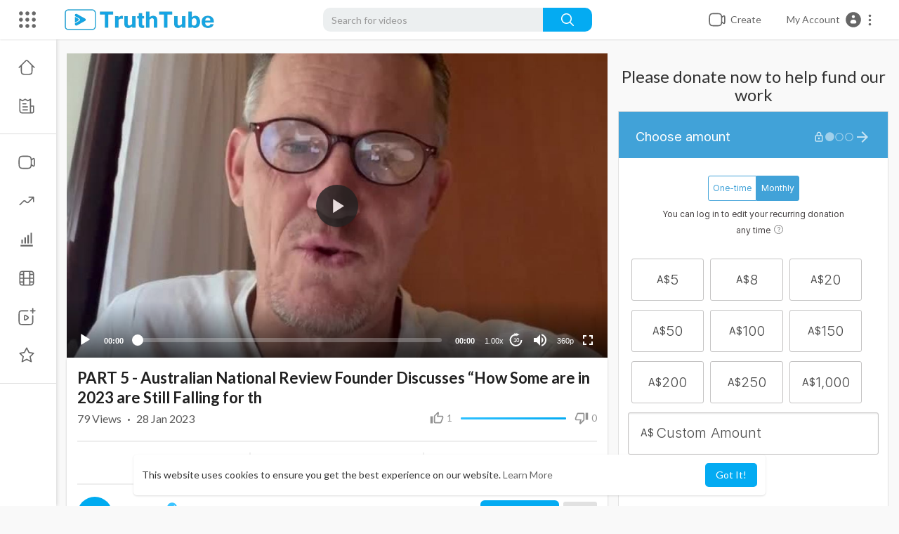

--- FILE ---
content_type: text/html; charset=UTF-8
request_url: https://truthtube.video/watch/part-5-australian-national-review-founder-discusses-how-some-are-in-2023-are-still-falling-for-th_O67Uw18C2uY3tV7.html
body_size: 65507
content:
<!DOCTYPE html>
<html id="html">
<head>
	<meta charset="UTF-8">
	<title>PART 5 - Australian National Review Founder Discusses “How Some are in 2023 are Still Falling for th</title>
	<meta name="title" content="PART 5 - Australian National Review Founder Discusses “How Some are in 2023 are Still Falling for th">
	<meta name="description" content="⁣Australian National Review Founder discuses “ how some,even in 2023 still believe in the Covid fraud “   Part 5        Follow (https://truthtube.video/watch/died-suddenly-doco-trailer-goes-viral-with-over-4-million-view">
	<meta name="keywords" content="Health,Global Issue,Covid,Covid fraud,ANR News">
		<meta name="viewport" content="width=device-width, initial-scale=1, maximum-scale=1">
    <meta property="fb:app_id" content="1643990952546825" />
    <meta name="format-detection" content="telephone=no" />
    <meta name="apple-mobile-web-app-capable" content="yes" />
        <!-- Twitter Card data -->
<meta name="twitter:card" content="summary">
<meta name="twitter:site" content="@publisher_handle">
<meta name="twitter:title" content="PART 5 - Australian National Review Founder Discusses “How Some are in 2023 are Still Falling for th">
<meta name="twitter:description" content="⁣Australian National Review Founder discuses “ how some,even in 2023 still believe in the Covid fraud “   Part 5        Follow (https://truthtube.video/watch/died-suddenly-doco-trailer-goes-viral-with-over-4-million-view">
<meta name="twitter:creator" content="@author_handle">
<meta name="twitter:image" content="https://truthtube.video/upload/photos/2023/01/05e0f80789246ab7a1570507fef6bdd9d6b70cc3yFXAQ4m8GjpPJiauQCEO.video_thumb_5625_11.jpeg">

<!-- Open Graph data -->
<meta property="og:title" content="PART 5 - Australian National Review Founder Discusses “How Some are in 2023 are Still Falling for th" />
<meta property="og:type" content="article" />
<meta property="og:url" content="https://truthtube.video/watch/part-5-australian-national-review-founder-discusses-how-some-are-in-2023-are-still-falling-for-th_O67Uw18C2uY3tV7.html" />
<meta property="og:image" content="https://truthtube.video/upload/photos/2023/01/05e0f80789246ab7a1570507fef6bdd9d6b70cc3yFXAQ4m8GjpPJiauQCEO.video_thumb_5625_11.jpeg" />
<meta property="og:description" content="⁣Australian National Review Founder discuses “ how some,even in 2023 still believe in the Covid fraud “   Part 5        Follow (https://truthtube.video/watch/died-suddenly-doco-trailer-goes-viral-with-over-4-million-view" /> 
<meta name="thumbnail" content="https://truthtube.video/upload/photos/2023/01/05e0f80789246ab7a1570507fef6bdd9d6b70cc3yFXAQ4m8GjpPJiauQCEO.video_thumb_5625_11.jpeg" />
<script type="application/ld+json">
{
    "@context": "https://schema.org",
    "@type": "MusicGroup",
    "image": [
        "https://truthtube.video/upload/photos/2023/01/05e0f80789246ab7a1570507fef6bdd9d6b70cc3yFXAQ4m8GjpPJiauQCEO.video_thumb_5625_11.jpeg"
    ],
    "name": "PART 5 - Australian National Review Founder Discusses “How Some are in 2023 are Still Falling for th",
    "subjectOf": {
        "@type": "VideoObject",
        "description": "⁣Australian National Review Founder discuses “ how some,even in 2023 still believe in the Covid fraud “   <br>Part 5  <br>  <br>  <br>  <br>Follow (<a href="https://truthtube.video/watch/died-suddenly-doco-trailer-goes-viral-with-over-4-million-views_XaC7jTZSOBP3apk.html)" target="_blank" class="hash" rel="nofollow">https://truthtube.video/watch/....died-suddenly-doco-t</a> Jamie   <br><a href="https://truthbook.social/register?invite=1503459338638a52e36e6c97.67606856" target="_blank" class="hash" rel="nofollow">https://truthbook.social/regis....ter?invite=150345933</a>  <br>Australian National Review   <br><a href="http://Www.anrnews.com" target="_blank" class="hash" rel="nofollow">Www.anrnews.com</a>   <br>McIntyre Report Weekly.   <br>Join censor free social media Facebook alternative in Truthbook.social,   <br>Youtube alternative in TruthTube.video,  <br>Twitter alternative in truthtweet.social   <br>PayPal alternative coming in Truthcoin.social  <br>And backer of Independent Media  <br>TruthGroup.social   <br>Telegram   <br><a href="https://t.me/jamiemcintyre" target="_blank" class="hash" rel="nofollow">https://t.me/jamiemcintyre</a>  <br><a href="https://t.me/ANRnews" target="_blank" class="hash" rel="nofollow">https://t.me/ANRnews</a>  <br>Twitter  <br>@jamiemcintyre21  <br>Become a subscriber to the Australian National Review for as little as $8 per month and access TruthMed subscription, medical protocols to help save your vaxxed friends before it’s to late, protect yourself against spike protein poisoning by being around the vaxxed. <a href="http://www.anrnews.com" target="_blank" class="hash" rel="nofollow">www.anrnews.com</a>",
        "duration": "9:33",
        "name": "PART 5 - Australian National Review Founder Discusses “How Some are in 2023 are Still Falling for th",
        "thumbnail": "https://truthtube.video/upload/photos/2023/01/05e0f80789246ab7a1570507fef6bdd9d6b70cc3yFXAQ4m8GjpPJiauQCEO.video_thumb_5625_11.jpeg"
    }
}
</script>

    <link rel="shortcut icon" type="image/png" href="https://truthtube.video/themes/youplay/img/icon.png"/>
    <link rel="stylesheet" href="https://truthtube.video/themes/youplay/css/jquery-ui.min.css">
    <link rel="stylesheet" href="https://truthtube.video/themes/youplay/css/jquery.tagit.css">
    <link rel="stylesheet" href="https://truthtube.video/themes/youplay/css/font-awesome-4.7.0/css/font-awesome.min.css">
    <link rel="stylesheet" href="https://truthtube.video/themes/youplay/css/twemoji-awesome.css">
    <link rel="stylesheet" href="https://netdna.bootstrapcdn.com/bootstrap/3.0.0/css/bootstrap-glyphicons.css">
    <link rel="stylesheet" href="https://truthtube.video/themes/youplay/css/bootstrap.min.css">
    <link rel="stylesheet" href="https://truthtube.video/themes/youplay/js/lib/sweetalert2/dist/sweetalert2.min.css">
    <link rel="stylesheet" href="https://truthtube.video/themes/youplay/js/lib/notifIt/notifIt/css/notifIt.min.css">
    <link rel="stylesheet" href="https://truthtube.video/themes/youplay/css/style.css" id="style-css">
    
    <link rel="stylesheet" href="https://truthtube.video/themes/youplay/css/custom.style.css">
    <link href="https://fonts.googleapis.com/icon?family=Material+Icons" rel="stylesheet" type="text/css">
    <link href="https://fonts.googleapis.com/css?family=Open+Sans|Roboto:400,500" rel="stylesheet">
    <script src="https://truthtube.video/themes/youplay/js/jquery-3.min.js"></script>
    <script src="https://truthtube.video/themes/youplay/js/jquery-ui.min.js"></script>
    <script type="text/javascript" src="https://truthtube.video/themes/youplay/js/jquery.form.min.js"></script>
    <script type="text/javascript" src="https://truthtube.video/themes/youplay/js/tag-it.min.js"></script>
    		<link rel="stylesheet" href="https://truthtube.video/themes/youplay/player/css/mediaelementplayer.min.css" />
		<script src="https://truthtube.video/themes/youplay/player/js/mediaelement-and-player.min.js"></script>

		<link rel="stylesheet" href="https://truthtube.video/themes/youplay/player/css/mejs-dark.css" />

    <script src="https://truthtube.video/themes/youplay/js/lib/sweetalert2/dist/sweetalert2.js"></script>
    <script src="https://truthtube.video/themes/youplay/js/lib/notifIt/notifIt/js/notifIt.min.js"></script>
    <link href="https://gitcdn.github.io/bootstrap-toggle/2.2.2/css/bootstrap-toggle.min.css" rel="stylesheet">

	    <script type="text/javascript" src="https://truthtube.video/themes/youplay/js/bootstrap.min.js"></script>
    <link rel="stylesheet" href="https://truthtube.video/themes/youplay/css/bootstrap-select.min.css">
    <script src="https://truthtube.video/themes/youplay/js/bootstrap-select.min.js"></script>
    <script src="https://truthtube.video/themes/youplay/js/emoji/emojionearea/dist/emojionearea.js"></script>
    <link rel="stylesheet" type="text/css" href="https://truthtube.video/themes/youplay/js/emoji/emojionearea/dist/emojionearea.min.css"/>
  	    <script src="https://truthtube.video/themes/youplay/player/plugins/speed/speed.min.js"></script>
    <link rel="stylesheet" href="https://truthtube.video/themes/youplay/player/plugins/speed/speed.min.css" />
    <script src="https://truthtube.video/themes/youplay/player/plugins/speed/speed-i18n.js"></script>
    <script src="https://truthtube.video/themes/youplay/player/plugins/jump/jump-forward.min.js"></script>
    <link rel="stylesheet" href="https://truthtube.video/themes/youplay/player/plugins/jump/jump-forward.min.css" />
    <script src="https://truthtube.video/themes/youplay/player/plugins/ads/ads.min.js"></script>
    <link rel="stylesheet" href="https://truthtube.video/themes/youplay/player/plugins/ads/ads.min.css" />
    <script src="https://truthtube.video/themes/youplay/player/plugins/ads/ads-i18n.js"></script>
    <script src="https://truthtube.video/themes/youplay/player/plugins/vast/ads-vast-vpaid.js"></script>
    <script src="https://truthtube.video/themes/youplay/player/plugins/quality/quality.min.js"></script>
    <link rel="stylesheet" href="https://truthtube.video/themes/youplay/player/plugins/quality/quality.min.css" />
    <script src="https://cdn.jsdelivr.net/npm/mediaelement@4.2.7/build/renderers/facebook.min.js"></script>

	<script src="https://truthtube.video/themes/youplay/player/plugins/context-menu/context-menu.min.js"></script>
    <script src="https://truthtube.video/themes/youplay/player/plugins/context-menu/context-menu-i18n.js"></script>

    <link rel="stylesheet" href="https://truthtube.video/themes/youplay/player/plugins/context-menu/context-menu.min.css" />
    <script src="https://truthtube.video/themes/youplay/js/Fingerprintjs2/fingerprint2.js"></script>

    
    <!-- <script src="https://truthtube.video/themes/youplay/js/highcharts/highcharts.js"></script>
    <script src="https://truthtube.video/themes/youplay/js/highcharts/exporting.js"></script> -->

    <script src= "https://player.twitch.tv/js/embed/v1.js"></script>

    
    <script src="https://cdnjs.cloudflare.com/ajax/libs/socket.io/2.0.4/socket.io.js"></script>
         <script>
      (function(i,s,o,g,r,a,m){i['GoogleAnalyticsObject']=r;i[r]=i[r]||function(){
      (i[r].q=i[r].q||[]).push(arguments)},i[r].l=1*new Date();a=s.createElement(o),
      m=s.getElementsByTagName(o)[0];a.async=1;a.src=g;m.parentNode.insertBefore(a,m)
      })(window,document,'script','//www.google-analytics.com/analytics.js','ga');
      ga('create', 'G-VLYN41PX78', 'auto');
      ga('send', 'pageview');
    </script>
        <script>
      function RunLiveAgora(channelName,DIV_ID,token) {
        var agoraAppId = '';
        var token = token;

        var client = AgoraRTC.createClient({mode: 'live', codec: 'vp8'});
        client.init(agoraAppId, function () {


            client.setClientRole('audience', function() {
          }, function(e) {
          });

          client.join(token, channelName, 0, function(uid) {
          }, function(err) {
          });
          }, function (err) {
          });

          client.on('stream-added', function (evt) {
          var stream = evt.stream;
          var streamId = stream.getId();

          client.subscribe(stream, function (err) {
          });
        });
        client.on('stream-subscribed', function (evt) {
          var video_id = $('#video-id').val();
         if (!video_id) {
            return false;
         }
          $('#'+DIV_ID).html('<div class="wow_liv_counter"><span id="live_word_'+video_id+'">Live</span> <span id="live_count_'+video_id+'"> 0</span></div><div id="live_post_comments_'+video_id+'" class="wow_liv_comments_feed user-comments"></div>');
          var remoteStream = evt.stream;
          remoteStream.play(DIV_ID);
          $('#player_'+remoteStream.getId()).find('video').css('position', 'relative');
        });
      }
                var site_url = 'https://truthtube.video';
        function PT_Ajax_Requests_File() {
          return site_url + '/';
        }
        function PT_Page_Loading_File() {
          return site_url + '/page_loading.php';
        }
        function OpenShareWindow(url, windowName) {
           newwindow = window.open(url, windowName, 'height=600,width=800');
           if (window.focus) {
              newwindow.focus();
           }
           return false;
        }
        function getCookie(name) {
          var value = "; " + document.cookie;
          var parts = value.split("; " + name + "=");
          if (parts.length == 2) return parts.pop().split(";").shift();
        }
    </script>

    <script src="https://truthtube.video/themes/youplay/js/header.js"></script>

        <script src="https://imasdk.googleapis.com/js/sdkloader/ima3.js" type="text/javascript"></script>
    
</head>
<script type="text/javascript">
$(document).on('click', '#open_slide', function(event) {
	setTimeout(function () {
		window.dispatchEvent(new Event('resize'));
		console.log("resize");
	}, 300)
});

  $(document).on('click', 'a[data-load]', function(event) {
    if ($('#live_post_id').length > 0) {
          DeleteLive();
          window.location = $(this).attr('href');
          return false;
    }

    if ($('video').length > 0) {
        $('video')[0].pause();
      }
    $('#bar_loading').show();
      event.preventDefault();
      var url = $(this).attr('data-load');
      $.ajax({
        url: PT_Page_Loading_File()+url,
        type: 'GET',
        dataType: 'html'
      })
      .done(function(data_html) {
        if ($(data_html).filter('#json-data').length > 0) {
            data = JSON.parse($(data_html).filter('#json-data').val());
            if (data.is_movie == true) {
              $('.toggle-mode').hide();
              $('.logo-img img').attr('src', 'https://truthtube.video/themes/youplay/img/logo-light.png');
            }
            else{
              if ($('#toggle-mode').prop( "checked" ) === true) {
                $('.logo-img img').attr('src', 'https://truthtube.video/themes/youplay/img/logo-light.png');
              }
              else{
                $('.logo-img img').attr('src', 'https://truthtube.video/themes/youplay/img/logo.png');
              }
              $('.toggle-mode').show();
            }

            (data.page == 'home') ? $('#home_menu_').addClass('active') : $('#home_menu_').removeClass('active');
            (data.page == 'history') ? $('#history_menu_').addClass('active') : $('#history_menu_').removeClass('active');
            (data.page == 'articles') ? $('#articles_menu_').addClass('active') : $('#articles_menu_').removeClass('active');
            (data.page == 'latest') ? $('#latest_menu_').addClass('active') : $('#latest_menu_').removeClass('active');
            (data.page == 'trending') ? $('#trending_menu_').addClass('active') : $('#trending_menu_').removeClass('active');
            (data.page == 'paid-videos') ? $('#paid_videos_').addClass('active') : $('#paid_videos_').removeClass('active');
            (data.page == 'top') ? $('#top_menu_').addClass('active') : $('#top_menu_').removeClass('active');
            (data.page == 'movies') ? $('#movies_menu_').addClass('active') : $('#movies_menu_').removeClass('active');
            (data.page == 'stock') ? $('#stock_menu_').addClass('active') : $('#stock_menu_').removeClass('active');
            (data.page == 'popular_channels') ? $('#popular_channels_menu_').addClass('active') : $('#popular_channels_menu_').removeClass('active');

            window.history.pushState({state:'new'},'', data.url);
            $('#container_content').html(data_html);
            $('meta[name=title]').attr('content', data.title);
            $('meta[name=description]').attr('content', data.description);
            $('meta[name=keywords]').attr('content', data.keyword);
            $('title').text(data.title);
            var main_container_class = 'main-content ';
            (data.page != 'login') ? main_container_class += ' container ' : main_container_class += ' welcome-page ';
            (data.page == 'home') ? main_container_class += ' container-full ' : main_container_class += ' ';
			(data.page == 'timeline') ? main_container_class += ' container-full ' : main_container_class += ' ';
			(data.page == 'search') ? main_container_class += ' container-full ' : main_container_class += ' ';
			(data.page == 'import-video') ? main_container_class += ' container-full ' : main_container_class += ' ';
			(data.page == 'trending') ? main_container_class += ' container-full ' : main_container_class += ' ';
			(data.page == 'category') ? main_container_class += ' container-full ' : main_container_class += ' ';
			(data.page == 'latest') ? main_container_class += ' container-full ' : main_container_class += ' ';
			(data.page == 'top') ? main_container_class += ' container-full ' : main_container_class += ' ';
			(data.page == 'live') ? main_container_class += ' container-full ' : main_container_class += ' ';
			(data.page == 'stock') ? main_container_class += ' container-full ' : main_container_class += ' ';
			(data.page == 'paid-videos') ? main_container_class += ' container-full ' : main_container_class += ' ';
            (data.page == 'watch') ? main_container_class += ' container-full ' : main_container_class += ' ';
            (data.page == 'messages') ? main_container_class += ' m_cont_full ' : main_container_class += ' ';
            $('#main-container').attr('class',main_container_class);


            (data.page == 'messages') ? $('#header_ad_').attr('class','hidden') : $('#header_ad_').attr('class','ads-placment');
            (data.page == 'messages') ? $('#footer_ad_').attr('class','hidden') : $('#footer_ad_').attr('class','ads-placment');
          }
          else{
            window.location.href = site_url+'/login';
          }

      })
      .fail(function() {
        if (typeof(getCookie('user_id')) == 'undefined') {
          window.location.href = site_url+'/login';
        }
        else{
          window.location.href = site_url+'/404';
        }

      })
      .always(function() {
        window.scrollTo(0,0);
        $('#bar_loading').delay(300).fadeOut(300);
        $(".video-player").hover(
            function(e){
              $('.watermark').css('display', 'block');
             },
            function(e){
              setTimeout(function () {
                if ($('.video-player:hover').length == 0) {
                  $('.watermark').css('display', 'none');
                }
              }, 1000);
             }
        );
      });
  });
  function load_more_sub() {
    var id = $('.subscribers_').last().attr('data_subscriber_id');
    var user_id = '{{ME id}}';
    $.post(PT_Ajax_Requests_File()+'aj/user/get_more_subscribers_', {id: id,user_id:user_id}, function(data, textStatus, xhr) {
      if (data.status == 200) {
        if (data.html != '') {
          $('.user_subscribers_').append(data.html);
        }
        else{
          $('#user_subscribers__load').text("No more subscriptions");
        }

      }

    });
  }
</script>
<body itemscope itemtype="http://schema.org/Organization" id="pt-body" >
  	<div id="pop_up_18" class="modal matdialog et_plus" data-backdrop="static" data-keyboard="false">
		<div class="modal-dialog">
			<div class="modal-content">
				<div class="modal-body">
					<svg xmlns="http://www.w3.org/2000/svg" xmlns:xlink="http://www.w3.org/1999/xlink" viewBox="0 0 328.863 328.863" height="120" width="120" xml:space="preserve"> <g id="_x34_4-18Plus_movie"> <g> <path fill="currentColor" d="M104.032,220.434V131.15H83.392V108.27h49.121v112.164H104.032z"/> </g> <g> <path fill="currentColor" d="M239.552,137.23c0,9.76-5.28,18.4-14.08,23.201c12.319,5.119,20,15.84,20,28.32c0,20.16-17.921,32.961-45.921,32.961 c-28.001,0-45.921-12.641-45.921-32.48c0-12.801,8.32-23.682,21.28-28.801c-9.44-5.281-15.52-14.24-15.52-24 c0-17.922,15.681-29.281,40.001-29.281C224.031,107.15,239.552,118.83,239.552,137.23z M180.51,186.352 c0,9.441,6.721,14.721,19.041,14.721c12.32,0,19.2-5.119,19.2-14.721c0-9.279-6.88-14.561-19.2-14.561 C187.23,171.791,180.51,177.072,180.51,186.352z M183.391,138.83c0,8.002,5.76,12.48,16.16,12.48c10.4,0,16.16-4.479,16.16-12.48 c0-8.318-5.76-12.959-16.16-12.959C189.15,125.871,183.391,130.512,183.391,138.83z"/> </g> <g> <path fill="currentColor" d="M292.864,120.932c4.735,13.975,7.137,28.592,7.137,43.5c0,74.752-60.816,135.568-135.569,135.568 S28.862,239.184,28.862,164.432c0-74.754,60.816-135.568,135.569-135.568c14.91,0,29.527,2.4,43.5,7.137V5.832 C193.817,1.963,179.24,0,164.432,0C73.765,0,0.001,73.764,0.001,164.432s73.764,164.432,164.431,164.432 S328.862,255.1,328.862,164.432c0-14.807-1.962-29.385-5.831-43.5H292.864z"/> </g> <g> <polygon fill="currentColor" points="284.659,44.111 284.659,12.582 261.987,12.582 261.987,44.111 230.647,44.111 230.647,66.781 261.987,66.781 261.987,98.309 284.659,98.309 284.659,66.781 316.186,66.781 316.186,44.111 "/> </g> </g> </svg>
					<h4>Please note that if you are under 18, you won't be able to access this site. </h4>
					<p>Are you 18 years old or above?</p>
				</div>
				<div class="modal-footer">
					<button class="btn btn-success matbtn" id="pop_up_18_yes">Yes</button>
					<button class="btn matbtn" id="pop_up_18_no">No</button>
				</div>
			</div>
		</div>
	</div>
  <a href="" id="link_redirect_to_page"  data-load=""></a>
  <div id="bar_loading"></div>
		<input type="hidden" class="main_session" value="3b12993c073623489beeecdeb9bf8ac9d77d7212">
		<header class="navbar-fixed-top">
		<nav class="navbar navbar-findcond pt_header_nav">
	<div class="left-part">
					<div class="yp_slide_menu">
				<span id="open_slide" title="Expand" data-toggle="tooltip" data-placement="bottom" onclick="SlideSetCookie('open_slide','yes',1);">
					<svg xmlns="http://www.w3.org/2000/svg" width="24px" height="24px" viewBox="0 0 276.167 276.167"> <g fill="currentColor"><path d="M33.144,2.471C15.336,2.471,0.85,16.958,0.85,34.765s14.48,32.293,32.294,32.293s32.294-14.486,32.294-32.293 S50.951,2.471,33.144,2.471z"/> <path d="M137.663,2.471c-17.807,0-32.294,14.487-32.294,32.294s14.487,32.293,32.294,32.293c17.808,0,32.297-14.486,32.297-32.293 S155.477,2.471,137.663,2.471z"/> <path d="M243.873,67.059c17.804,0,32.294-14.486,32.294-32.293S261.689,2.471,243.873,2.471s-32.294,14.487-32.294,32.294 S226.068,67.059,243.873,67.059z"/> <path d="M32.3,170.539c17.807,0,32.297-14.483,32.297-32.293c0-17.811-14.49-32.297-32.297-32.297S0,120.436,0,138.246 C0,156.056,14.493,170.539,32.3,170.539z"/> <path d="M136.819,170.539c17.804,0,32.294-14.483,32.294-32.293c0-17.811-14.478-32.297-32.294-32.297 c-17.813,0-32.294,14.486-32.294,32.297C104.525,156.056,119.012,170.539,136.819,170.539z"/> <path d="M243.038,170.539c17.811,0,32.294-14.483,32.294-32.293c0-17.811-14.483-32.297-32.294-32.297 s-32.306,14.486-32.306,32.297C210.732,156.056,225.222,170.539,243.038,170.539z"/> <path d="M33.039,209.108c-17.807,0-32.3,14.483-32.3,32.294c0,17.804,14.493,32.293,32.3,32.293s32.293-14.482,32.293-32.293 S50.846,209.108,33.039,209.108z"/> <path d="M137.564,209.108c-17.808,0-32.3,14.483-32.3,32.294c0,17.804,14.487,32.293,32.3,32.293 c17.804,0,32.293-14.482,32.293-32.293S155.368,209.108,137.564,209.108z"/> <path d="M243.771,209.108c-17.804,0-32.294,14.483-32.294,32.294c0,17.804,14.49,32.293,32.294,32.293 c17.811,0,32.294-14.482,32.294-32.293S261.575,209.108,243.771,209.108z"/> </g></svg>
				</span>
			</div>
				<a class="navbar-brand logo-img" href="https://truthtube.video/" itemprop="url">
							<img itemprop="logo" src="https://truthtube.video/themes/youplay/img/logo.png" alt="truthtube.video">
					</a>
	</div>
	<form class="navbar-form search-header" role="search" action="https://truthtube.video/search" method="GET">
		<div class="form-group">
			<input type="text" class="form-control" id="search-bar" name="keyword" placeholder="Search for videos" autocomplete="off" value="">
			<button type="submit" class="btn btn-main"><svg xmlns="http://www.w3.org/2000/svg" viewBox="0 0 24 24" width="22" height="22"><path fill="currentColor" d="M23.707 22.293l-5.969-5.969a10.016 10.016 0 10-1.414 1.414l5.969 5.969a1 1 0 001.414-1.414zM10 18a8 8 0 118-8 8.009 8.009 0 01-8 8z"/></svg></button>			
						<div class="search-dropdown hidden"></div>
		</div>
	</form>
	<ul class="nav right-part">
		<li class="dropdown hide_upload_mobi_link">
			<a href="javascript:void(0);" class="dropdown-toggle" data-toggle="dropdown">
				<svg xmlns="http://www.w3.org/2000/svg" width="24" height="24" viewBox="0 0 24 24"><path fill-rule="evenodd" fill="currentColor" d="M10 3.25L9.94358 3.25L9.94356 3.25C8.10581 3.24999 6.65019 3.24997 5.51098 3.40314C4.33855 3.56077 3.38961 3.89288 2.64124 4.64125C1.89288 5.38961 1.56076 6.33856 1.40313 7.51098C1.24997 8.65019 1.24998 10.1058 1.25 11.9436L1.25 11.9436L1.25 12L1.25 12.0564L1.25 12.0565C1.24998 13.8942 1.24997 15.3498 1.40313 16.489C1.56076 17.6614 1.89288 18.6104 2.64124 19.3588C3.38961 20.1071 4.33855 20.4392 5.51098 20.5969C6.65019 20.75 8.10583 20.75 9.94359 20.75L10 20.75L10.0564 20.75L10.0565 20.75C11.8942 20.75 13.3498 20.75 14.489 20.5969C15.6614 20.4392 16.6104 20.1071 17.3588 19.3588C18.1071 18.6104 18.4392 17.6614 18.5969 16.489C18.6011 16.4577 18.6052 16.4261 18.6092 16.3943C19.1758 16.8183 19.6658 17.1765 20.0818 17.4026C20.5551 17.6598 21.1632 17.875 21.7826 17.5653C22.402 17.2556 22.5947 16.64 22.673 16.107C22.7501 15.5813 22.75 14.8815 22.75 14.0604L22.75 14L22.75 9.99999L22.75 9.93961C22.75 9.11853 22.7501 8.41864 22.673 7.893C22.5947 7.35998 22.402 6.74439 21.7826 6.4347C21.1632 6.12501 20.5551 6.34019 20.0818 6.59743C19.6658 6.82352 19.1758 7.18169 18.6092 7.60572C18.6052 7.5739 18.6011 7.54232 18.5969 7.51098C18.4392 6.33856 18.1071 5.38961 17.3588 4.64125C16.6104 3.89288 15.6614 3.56077 14.489 3.40314C13.3498 3.24997 11.8942 3.24999 10.0564 3.25L10.0564 3.25L10 3.25ZM18.75 11.8488L18.75 11.8418L18.75 11.8335L18.75 11.8251L18.75 11.8168L18.75 11.8084L18.75 11.8L18.75 11.7917L18.75 11.7833L18.75 11.7749L18.75 11.7666L18.75 11.7582L18.75 11.7498L18.75 11.7414L18.75 11.733L18.75 11.7246L18.75 11.7162L18.75 11.7078L18.75 11.6994L18.75 11.691L18.75 11.6825L18.75 11.6741L18.75 11.6657L18.75 11.6573L18.75 11.6488L18.75 11.6404L18.75 11.632L18.75 11.6235L18.75 11.6151L18.75 11.6066L18.75 11.5982L18.75 11.5897L18.75 11.5813L18.75 11.5728L18.75 11.5643L18.75 11.5559L18.75 11.5474L18.75 11.5389L18.75 11.5304L18.75 11.522L18.75 11.5135L18.75 11.505L18.75 11.4965L18.75 11.488L18.75 11.4795L18.75 11.471L18.75 11.4625L18.75 11.454L18.75 11.4455L18.75 11.437L18.75 11.4285L18.75 11.4199L18.75 11.4114L18.75 11.4029L18.75 11.3944L18.75 11.3858L18.75 11.3773L18.75 11.3688L18.75 11.3602L18.75 11.3517L18.75 11.3432L18.75 11.3346L18.75 11.3261L18.75 11.3175L18.75 11.309L18.75 11.3004L18.75 11.2919L18.75 11.2833L18.75 11.2748L18.75 11.2662L18.75 11.2576L18.75 11.2491L18.75 11.2405L18.75 11.2319L18.75 11.2234L18.75 11.2148L18.75 11.2062L18.75 11.1976L18.75 11.1891L18.75 11.1805L18.75 11.1719L18.75 11.1633L18.75 11.1547L18.75 11.1461L18.75 11.1375L18.75 11.1289L18.75 11.1203L18.75 11.1117L18.75 11.1032L18.75 11.0946L18.75 11.086L18.75 11.0773L18.75 11.0687L18.75 11.0601L18.75 11.0515L18.75 11.0429L18.75 11.0343L18.75 11.0257L18.75 11.0171L18.75 11.0085L18.75 10.9999L18.75 10.9912L18.75 10.9826L18.75 10.974L18.75 10.9654L18.75 10.9568L18.75 10.9481L18.75 10.9395L18.75 10.9309L18.75 10.9223L18.75 10.9137L18.75 10.905L18.75 10.8964L18.75 10.8878L18.75 10.8791L18.75 10.8705L18.75 10.8619L18.75 10.8532L18.75 10.8446L18.75 10.836L18.75 10.8273L18.75 10.8187L18.75 10.8101L18.75 10.8014L18.75 10.7928L18.75 10.7842L18.75 10.7755L18.75 10.7669L18.75 10.7583L18.75 10.7496L18.75 10.741L18.75 10.7323L18.75 10.7237L18.75 10.7151L18.75 10.7064L18.75 10.6978L18.75 10.6891L18.75 10.6805L18.75 10.6719L18.75 10.6632L18.75 10.6546L18.75 10.6459L18.75 10.6373L18.75 10.6286L18.75 10.62L18.75 10.6114L18.75 10.6027L18.75 10.5941L18.75 10.5854L18.75 10.5768L18.75 10.5682L18.75 10.5595L18.75 10.5509L18.75 10.5422L18.75 10.5336L18.75 10.525L18.75 10.5163L18.75 10.5077L18.75 10.4991L18.75 10.4904L18.75 10.4818L18.75 10.4731L18.75 10.4645L18.75 10.4559L18.75 10.4472L18.75 10.4386L18.75 10.43L18.75 10.4213L18.75 10.4127L18.75 10.4041L18.75 10.3955L18.75 10.3868L18.75 10.3782L18.75 10.3696L18.75 10.361L18.75 10.3523L18.75 10.3437L18.75 10.3351L18.75 10.3265L18.75 10.3178L18.75 10.3092L18.75 10.3006L18.75 10.292L18.75 10.2834L18.75 10.2748L18.75 10.2661L18.75 10.2575L18.75 10.2489L18.75 10.2403L18.75 10.2317L18.75 10.2231L18.75 10.2145L18.75 10.2059L18.75 10.1973L18.75 10.1887L18.75 10.1801L18.75 10.1715L18.75 10.1629L18.75 10.1543L18.75 10.1457L18.75 10.1371L18.75 10.1285L18.75 10.12L18.75 10.1114L18.75 10.1028L18.75 10.0942L18.75 10.0856L18.75 10.0771L18.75 10.0685L18.75 10.0599L18.75 10.0513L18.75 10.0428L18.75 10.0342L18.75 10.0256L18.75 10.0171L18.75 10.0085L18.75 9.99996C18.75 9.74167 18.7507 9.59613 18.7603 9.48769C18.7646 9.43923 18.7696 9.41311 18.7728 9.39999C18.7744 9.3938 18.7754 9.39062 18.7758 9.38956L18.7764 9.3882L18.7771 9.38693C18.7778 9.38599 18.7797 9.38321 18.7837 9.37828C18.7922 9.36782 18.8101 9.34811 18.8463 9.31561C18.9273 9.24286 19.0433 9.15498 19.25 9C19.9685 8.46106 20.4399 8.11002 20.798 7.91537C20.9675 7.82328 21.0616 7.79413 21.1071 7.78583C21.1277 7.82716 21.1608 7.91996 21.1888 8.11077C21.248 8.51408 21.25 9.10178 21.25 9.99999L21.25 14C21.25 14.8982 21.248 15.4859 21.1888 15.8892C21.1608 16.08 21.1277 16.1728 21.1071 16.2141C21.0616 16.2058 20.9675 16.1767 20.798 16.0846C20.4399 15.89 19.9686 15.5389 19.25 15C19.0434 14.845 18.9273 14.7572 18.8463 14.6844C18.8101 14.6519 18.7922 14.6322 18.7837 14.6217C18.7817 14.6193 18.7803 14.6175 18.7792 14.616C18.7781 14.6145 18.7775 14.6136 18.7771 14.6131L18.7764 14.6118L18.7758 14.6104C18.7754 14.6093 18.7743 14.6061 18.7728 14.6C18.7696 14.5869 18.7646 14.5608 18.7603 14.5125C18.7507 14.4043 18.75 14.2591 18.75 14.0012L18.75 13.9954L18.75 13.9896L18.75 13.9838L18.75 13.978L18.75 13.9722L18.75 13.9664L18.75 13.9606L18.75 13.9547L18.75 13.9489L18.75 13.943L18.75 13.9371L18.75 13.9312L18.75 13.9253L18.75 13.9193L18.75 13.9134L18.75 13.9075L18.75 13.9015L18.75 13.8955L18.75 13.8895L18.75 13.8835L18.75 13.8775L18.75 13.8715L18.75 13.8654L18.75 13.8594L18.75 13.8533L18.75 13.8472L18.75 13.8411L18.75 13.835L18.75 13.8289L18.75 13.8228L18.75 13.8166L18.75 13.8105L18.75 13.8043L18.75 13.7981L18.75 13.792L18.75 13.7857L18.75 13.7795L18.75 13.7733L18.75 13.7671L18.75 13.7608L18.75 13.7546L18.75 13.7483L18.75 13.742L18.75 13.7357L18.75 13.7294L18.75 13.7231L18.75 13.7167L18.75 13.7104L18.75 13.704L18.75 13.6977L18.75 13.6913L18.75 13.6849L18.75 13.6785L18.75 13.6721L18.75 13.6656L18.75 13.6592L18.75 13.6527L18.75 13.6463L18.75 13.6398L18.75 13.6333L18.75 13.6268L18.75 13.6203L18.75 13.6138L18.75 13.6073L18.75 13.6007L18.75 13.5942L18.75 13.5876L18.75 13.581L18.75 13.5744L18.75 13.5678L18.75 13.5612L18.75 13.5546L18.75 13.548L18.75 13.5413L18.75 13.5347L18.75 13.528L18.75 13.5214L18.75 13.5147L18.75 13.508L18.75 13.5013L18.75 13.4945L18.75 13.4878L18.75 13.4811L18.75 13.4743L18.75 13.4676L18.75 13.4608L18.75 13.454L18.75 13.4472L18.75 13.4404L18.75 13.4336L18.75 13.4268L18.75 13.4199L18.75 13.4131L18.75 13.4062L18.75 13.3994L18.75 13.3925L18.75 13.3856L18.75 13.3787L18.75 13.3718L18.75 13.3649L18.75 13.358L18.75 13.351L18.75 13.3441L18.75 13.3371L18.75 13.3301L18.75 13.3232L18.75 13.3162L18.75 13.3092L18.75 13.3022L18.75 13.2952L18.75 13.2881L18.75 13.2811L18.75 13.274L18.75 13.267L18.75 13.2599L18.75 13.2528L18.75 13.2458L18.75 13.2387L18.75 13.2315L18.75 13.2244L18.75 13.2173L18.75 13.2102L18.75 13.203L18.75 13.1959L18.75 13.1887L18.75 13.1815L18.75 13.1744L18.75 13.1672L18.75 13.16L18.75 13.1528L18.75 13.1455L18.75 13.1383L18.75 13.1311L18.75 13.1238L18.75 13.1166L18.75 13.1093L18.75 13.102L18.75 13.0947L18.75 13.0874L18.75 13.0801L18.75 13.0728L18.75 13.0655L18.75 13.0582L18.75 13.0508L18.75 13.0435L18.75 13.0361L18.75 13.0288L18.75 13.0214L18.75 13.014L18.75 13.0066L18.75 12.9992L18.75 12.9918L18.75 12.9844L18.75 12.977L18.75 12.9696L18.75 12.9621L18.75 12.9547L18.75 12.9472L18.75 12.9397L18.75 12.9323L18.75 12.9248L18.75 12.9173L18.75 12.9098L18.75 12.9023L18.75 12.8948L18.75 12.8872L18.75 12.8797L18.75 12.8722L18.75 12.8646L18.75 12.857L18.75 12.8495L18.75 12.8419L18.75 12.8343L18.75 12.8267L18.75 12.8191L18.75 12.8115L18.75 12.8039L18.75 12.7963L18.75 12.7887L18.75 12.781L18.75 12.7734L18.75 12.7657L18.75 12.7581L18.75 12.7504L18.75 12.7427L18.75 12.735L18.75 12.7273L18.75 12.7196L18.75 12.7119L18.75 12.7042L18.75 12.6965L18.75 12.6888L18.75 12.681L18.75 12.6733L18.75 12.6655L18.75 12.6578L18.75 12.65L18.75 12.6422L18.75 12.6345L18.75 12.6267L18.75 12.6189L18.75 12.6111L18.75 12.6033L18.75 12.5955L18.75 12.5876L18.75 12.5798L18.75 12.572L18.75 12.5641L18.75 12.5563L18.75 12.5484L18.75 12.5405L18.75 12.5327L18.75 12.5248L18.75 12.5169L18.75 12.509L18.75 12.5011L18.75 12.4932L18.75 12.4853L18.75 12.4774L18.75 12.4695L18.75 12.4615L18.75 12.4536L18.75 12.4456L18.75 12.4377L18.75 12.4297L18.75 12.4218L18.75 12.4138L18.75 12.4058L18.75 12.3978L18.75 12.3899L18.75 12.3819L18.75 12.3739L18.75 12.3659L18.75 12.3578L18.75 12.3498L18.75 12.3418L18.75 12.3338L18.75 12.3257L18.75 12.3177L18.75 12.3096L18.75 12.3016L18.75 12.2935L18.75 12.2854L18.75 12.2774L18.75 12.2693L18.75 12.2612L18.75 12.2531L18.75 12.245L18.75 12.2369L18.75 12.2288L18.75 12.2207L18.75 12.2126L18.75 12.2044L18.75 12.1963L18.75 12.1882L18.75 12.18L18.75 12.1719L18.75 12.1637L18.75 12.1556L18.75 12.1512M17.25 12C17.25 13.9068 17.2484 15.2615 17.1102 16.2892C16.975 17.2952 16.7213 17.8749 16.2981 18.2981C15.8749 18.7213 15.2952 18.975 14.2892 19.1102C13.2615 19.2484 11.9068 19.25 10 19.25C8.09318 19.25 6.73851 19.2484 5.71085 19.1102C4.70476 18.975 4.12511 18.7213 3.7019 18.2981C3.27869 17.8749 3.02502 17.2952 2.88976 16.2892C2.75159 15.2615 2.75 13.9068 2.75 12C2.75 10.0932 2.75159 8.73852 2.88976 7.71085C3.02502 6.70476 3.27869 6.12512 3.7019 5.70191C4.12511 5.2787 4.70476 5.02503 5.71085 4.88976C6.73851 4.7516 8.09318 4.75 10 4.75C11.9068 4.75 13.2615 4.7516 14.2892 4.88976C15.2952 5.02503 15.8749 5.2787 16.2981 5.70191C16.7213 6.12512 16.975 6.70476 17.1102 7.71085C17.2484 8.73852 17.25 10.0932 17.25 12ZM21.1422 7.78417C21.1418 7.78483 21.137 7.78511 21.129 7.783C21.1387 7.78245 21.1427 7.7835 21.1422 7.78417ZM21.0962 7.76658C21.0897 7.76146 21.087 7.75743 21.0873 7.7567C21.0876 7.75596 21.0908 7.75852 21.0962 7.76658ZM21.0873 16.2433C21.087 16.2425 21.0897 16.2385 21.0962 16.2334C21.0908 16.2414 21.0876 16.244 21.0873 16.2433ZM21.129 16.217C21.137 16.2148 21.1418 16.2151 21.1422 16.2158C21.1427 16.2165 21.1387 16.2175 21.129 16.217Z" /></svg><span class="hide_hdr_usr_name">&nbsp;&nbsp;Create</span>
			</a>
			<ul class="dropdown-menu pt-create-menu">
									 
						<li class="hide_up_imp">
							<a href="https://truthtube.video/upload-video" data-load="?link1=upload-video">
								<svg xmlns="http://www.w3.org/2000/svg" width="24" height="24" viewBox="0 0 24 24"><path fill-rule="evenodd" clip-rule="evenodd" d="M7 10.25L6.96421 10.25C6.05997 10.25 5.33069 10.25 4.7424 10.3033C4.13605 10.3583 3.60625 10.4746 3.125 10.7524C2.55493 11.0815 2.08154 11.5549 1.7524 12.125C1.47455 12.6063 1.35826 13.1361 1.3033 13.7424C1.24998 14.3307 1.24999 15.06 1.25 15.9642L1.25 15.9642L1.25 16L1.25 16.0358L1.25 16.0358C1.24999 16.94 1.24998 17.6693 1.3033 18.2576C1.35826 18.8639 1.47455 19.3937 1.7524 19.875C2.08154 20.4451 2.55493 20.9185 3.125 21.2476C3.60625 21.5254 4.13605 21.6417 4.7424 21.6967C5.33067 21.75 6.05992 21.75 6.96412 21.75L6.96418 21.75L7 21.75L17 21.75L17.0357 21.75C17.94 21.75 18.6693 21.75 19.2576 21.6967C19.8639 21.6417 20.3937 21.5254 20.875 21.2476C21.4451 20.9185 21.9185 20.4451 22.2476 19.875C22.5254 19.3937 22.6417 18.8639 22.6967 18.2576C22.75 17.6693 22.75 16.94 22.75 16.0358L22.75 16L22.75 15.9642C22.75 15.06 22.75 14.3307 22.6967 13.7424C22.6417 13.1361 22.5254 12.6063 22.2476 12.125C21.9185 11.5549 21.4451 11.0815 20.875 10.7524C20.3937 10.4746 19.8639 10.3583 19.2576 10.3033C18.6693 10.25 17.94 10.25 17.0358 10.25L17 10.25L16 10.25C15.5858 10.25 15.25 10.5858 15.25 11C15.25 11.4142 15.5858 11.75 16 11.75L17 11.75C17.9484 11.75 18.6096 11.7507 19.1222 11.7972C19.6245 11.8427 19.9101 11.9274 20.125 12.0514C20.467 12.2489 20.7511 12.533 20.9486 12.875C21.0726 13.0899 21.1573 13.3755 21.2028 13.8778C21.2493 14.3904 21.25 15.0516 21.25 16C21.25 16.9484 21.2493 17.6096 21.2028 18.1222C21.1573 18.6245 21.0726 18.9101 20.9486 19.125C20.7511 19.467 20.467 19.7511 20.125 19.9486C19.9101 20.0726 19.6245 20.1573 19.1222 20.2028C18.6096 20.2493 17.9484 20.25 17 20.25L7 20.25C6.05158 20.25 5.39041 20.2493 4.87779 20.2028C4.37549 20.1573 4.0899 20.0726 3.875 19.9486C3.53296 19.7511 3.24892 19.467 3.05144 19.125C2.92737 18.9101 2.8427 18.6245 2.79718 18.1222C2.75072 17.6096 2.75 16.9484 2.75 16C2.75 15.0516 2.75072 14.3904 2.79718 13.8778C2.84271 13.3755 2.92737 13.0899 3.05144 12.875C3.24892 12.533 3.53296 12.2489 3.875 12.0514C4.0899 11.9274 4.37549 11.8427 4.87779 11.7972C5.39041 11.7507 6.05158 11.75 7 11.75L8 11.75C8.41421 11.75 8.75 11.4142 8.75 11C8.75 10.5858 8.41421 10.25 8 10.25L7 10.25ZM16.5303 6.46967L12.5303 2.46967C12.2374 2.17678 11.7626 2.17678 11.4697 2.46967L7.46967 6.46967C7.17678 6.76256 7.17678 7.23744 7.46967 7.53033C7.76256 7.82322 8.23744 7.82322 8.53033 7.53033L11.25 4.81066L11.25 16C11.25 16.4142 11.5858 16.75 12 16.75C12.4142 16.75 12.75 16.4142 12.75 16L12.75 4.81066L15.4697 7.53033C15.7626 7.82322 16.2374 7.82322 16.5303 7.53033C16.8232 7.23744 16.8232 6.76256 16.5303 6.46967Z" fill="#2196f3"/></svg> Upload
							</a>
						</li>
										 
						<li class="hide_up_imp">
							<a href="https://truthtube.video/import-video" data-load="?link1=import-video">
								<svg xmlns="http://www.w3.org/2000/svg" width="24" height="24" viewBox="0 0 24 24"><path fill-rule="evenodd" clip-rule="evenodd" d="M12.75 3.00008C12.75 2.58586 12.4142 2.25008 12 2.25008C11.5858 2.25008 11.25 2.58586 11.25 3.00008V15.1894L8.53033 12.4697C8.23744 12.1769 7.76256 12.1769 7.46967 12.4697C7.17678 12.7626 7.17678 13.2375 7.46967 13.5304L11.4697 17.5304C11.6103 17.6711 11.8011 17.7501 12 17.7501C12.1989 17.7501 12.3897 17.6711 12.5303 17.5304L16.5303 13.5304C16.8232 13.2375 16.8232 12.7626 16.5303 12.4697C16.2374 12.1769 15.7626 12.1769 15.4697 12.4697L12.75 15.1894V3.00008ZM7.5 8.25H7.45481C6.32039 8.24999 5.4057 8.24998 4.67621 8.33222C3.92193 8.41726 3.27341 8.59809 2.71713 9.02494C2.45714 9.22444 2.22443 9.45716 2.02493 9.71714C1.59808 10.2734 1.41725 10.922 1.33221 11.6762C1.24997 12.4057 1.24999 13.3204 1.25 14.4548V14.5V15V15.0549C1.24998 16.4225 1.24996 17.5248 1.36652 18.3918C1.48754 19.2919 1.74643 20.0497 2.34835 20.6517C2.95027 21.2536 3.70814 21.5125 4.60825 21.6335C5.4752 21.75 6.57751 21.75 7.94507 21.75H8H16H16.0548C17.4224 21.75 18.5248 21.7501 19.3918 21.6335C20.2919 21.5125 21.0497 21.2536 21.6516 20.6517C22.2536 20.0497 22.5125 19.2919 22.6335 18.3918C22.75 17.5248 22.75 16.4225 22.75 15.0549V15V14.5V14.4548C22.75 13.3204 22.75 12.4057 22.6678 11.6762C22.5828 10.922 22.4019 10.2734 21.9751 9.71714C21.7756 9.45716 21.5429 9.22444 21.2829 9.02495C20.7266 8.59809 20.0781 8.41726 19.3238 8.33222C18.5943 8.24998 17.6796 8.24999 16.5452 8.25H16.5452H16.5L16.5 9L16.5 8.25L16 8.25002C15.5858 8.25003 15.25 8.58582 15.25 9.00004C15.25 9.41425 15.5858 9.75003 16 9.75002L16.5 9.75H16.5C17.6902 9.75 18.5201 9.75112 19.1558 9.82278C19.7763 9.89274 20.1181 10.0219 20.3697 10.215C20.5257 10.3347 20.6653 10.4743 20.785 10.6303C20.9781 10.8819 21.1073 11.2238 21.1772 11.8443C21.2489 12.4799 21.25 13.3098 21.25 14.5V15C21.25 16.4354 21.2484 17.4365 21.1469 18.1919C21.0482 18.9257 20.8678 19.3142 20.591 19.591C20.3142 19.8678 19.9257 20.0482 19.1919 20.1469C18.4365 20.2484 17.4354 20.25 16 20.25H8C6.56458 20.25 5.56347 20.2484 4.80812 20.1469C4.07435 20.0482 3.68577 19.8678 3.40901 19.591C3.13225 19.3142 2.9518 18.9257 2.85315 18.1919C2.75159 17.4365 2.75 16.4354 2.75 15V14.5C2.75 13.3098 2.75112 12.4799 2.82277 11.8443C2.89273 11.2238 3.02187 10.8819 3.21496 10.6303C3.33466 10.4743 3.47429 10.3347 3.63028 10.215C3.88192 10.0219 4.22375 9.89273 4.84425 9.82278C5.47986 9.75112 6.30976 9.75 7.49998 9.75H7.5L7.99998 9.75002C8.41419 9.75003 8.74999 9.41425 8.75 9.00004C8.75001 8.58582 8.41424 8.25003 8.00002 8.25002L7.50002 8.25L7.5 9L7.5 8.25Z" fill="#4caf50"/></svg> Import
							</a>
						</li>
												</ul>
		</li>
			
		<li class="show-in-mobile top-header">
			<a href="#" class="search-icon"><svg width="24" height="24" viewBox="0 0 24 24" fill="none" xmlns="http://www.w3.org/2000/svg"><path fill-rule="evenodd" clip-rule="evenodd" d="M3.75 11C3.75 6.99594 6.99594 3.75 11 3.75C15.0041 3.75 18.25 6.99594 18.25 11C18.25 15.0041 15.0041 18.25 11 18.25C6.99594 18.25 3.75 15.0041 3.75 11ZM11 2.25C6.16751 2.25 2.25 6.16751 2.25 11C2.25 15.8325 6.16751 19.75 11 19.75C13.1462 19.75 15.112 18.9773 16.6342 17.6949L19.4697 20.5303C19.7626 20.8232 20.2374 20.8232 20.5303 20.5303C20.8232 20.2374 20.8232 19.7626 20.5303 19.4697L17.6949 16.6342C18.9773 15.112 19.75 13.1462 19.75 11C19.75 6.16751 15.8325 2.25 11 2.25Z" fill="currentColor"/></svg></a>
		</li>
				<li class="dropdown hide-from-mobile profile-nav">
	<a href="#" class="dropdown-toggle" data-toggle="dropdown" role="button" aria-expanded="false">
		<span class="hide_hdr_usr_name">&nbsp;&nbsp;My Account&nbsp;&nbsp;</span><svg class="auth" width="26" height="26" viewBox="0 0 24 24" fill="none" xmlns="http://www.w3.org/2000/svg"> <path fill-rule="evenodd" clip-rule="evenodd" d="M22 12C22 17.5228 17.5228 22 12 22C6.47715 22 2 17.5228 2 12C2 6.47715 6.47715 2 12 2C17.5228 2 22 6.47715 22 12ZM11.3333 12C9.49238 12 8 13.4924 8 15.3333C8 16.2538 8.74619 17 9.66667 17H14.3333C15.2538 17 16 16.2538 16 15.3333C16 13.4924 14.5076 12 12.6667 12H11.3333ZM12 10C13.1046 10 14 9.10457 14 8C14 6.89543 13.1046 6 12 6C10.8954 6 10 6.89543 10 8C10 9.10457 10.8954 10 12 10Z" fill="currentColor"/> </svg> <svg width="21" height="21" viewBox="0 0 24 24" xmlns="http://www.w3.org/2000/svg"><path fill-rule="evenodd" clip-rule="evenodd" d="M12 7C13.1 7 14 6.1 14 5C14 3.9 13.1 3 12 3C10.9 3 10 3.9 10 5C10 6.1 10.9 7 12 7ZM12 10C10.9 10 10 10.9 10 12C10 13.1 10.9 14 12 14C13.1 14 14 13.1 14 12C14 10.9 13.1 10 12 10ZM10 19C10 17.9 10.9 17 12 17C13.1 17 14 17.9 14 19C14 20.1 13.1 21 12 21C10.9 21 10 20.1 10 19Z" fill="currentColor"/></svg>
	</a>
	<ul class="dropdown-menu dropdown-menu-right ani_log_menu" role="menu">
									<li><a href="https://truthtube.video/login" data-toggle="modal" data-target="#loginbox"><svg width="24" height="24" viewBox="0 0 24 24" fill="none" xmlns="http://www.w3.org/2000/svg"> <path fill-rule="evenodd" clip-rule="evenodd" d="M13.5302 7.46972C13.2374 7.17683 12.7625 7.17683 12.4696 7.46972C12.1767 7.76261 12.1767 8.23749 12.4696 8.53038L15.1893 11.2501L2.99991 11.2501C2.5857 11.2501 2.24991 11.5858 2.24991 12.0001C2.24991 12.4143 2.5857 12.7501 2.99991 12.7501L15.1893 12.7501L12.4696 15.4697C12.1767 15.7626 12.1767 16.2375 12.4696 16.5304C12.7625 16.8233 13.2374 16.8233 13.5302 16.5304L17.5302 12.5304C17.8231 12.2375 17.8231 11.7626 17.5302 11.4697L13.5302 7.46972ZM15 2.74997C16.4354 2.74997 17.4365 2.75156 18.1919 2.85312C18.9257 2.95177 19.3142 3.13222 19.591 3.40898C19.8678 3.68574 20.0482 4.07432 20.1469 4.80809C20.2484 5.56344 20.25 6.56456 20.25 7.99997L20.25 16C20.25 17.4354 20.2484 18.4365 20.1469 19.1918C20.0482 19.9256 19.8678 20.3142 19.591 20.591C19.3142 20.8677 18.9257 21.0482 18.1919 21.1468C17.4365 21.2484 16.4354 21.25 15 21.25L12.5 21.25C11.3098 21.25 10.4799 21.2489 9.84426 21.1772C9.22377 21.1072 8.88194 20.9781 8.6303 20.785C8.47429 20.6653 8.33465 20.5257 8.21495 20.3697C8.02186 20.118 7.89272 19.7762 7.82277 19.1557C7.75112 18.5201 7.75 17.6902 7.75 16.5L7.75 16C7.75 15.5858 7.41422 15.25 7 15.25C6.58579 15.25 6.25 15.5858 6.25 16L6.25 16.5L6.25 16.5452C6.24999 17.6796 6.24997 18.5943 6.33221 19.3237C6.41724 20.078 6.59807 20.7265 7.02491 21.2828C7.22442 21.5428 7.45716 21.7756 7.71717 21.9751C8.27345 22.4019 8.92196 22.5827 9.67622 22.6678C10.4057 22.75 11.3204 22.75 12.4548 22.75L12.5 22.75L15 22.75L15.0549 22.75C16.4225 22.75 17.5248 22.75 18.3918 22.6334C19.2919 22.5124 20.0497 22.2535 20.6516 21.6516C21.2536 21.0497 21.5125 20.2918 21.6335 19.3917C21.75 18.5248 21.75 17.4225 21.75 16.055L21.75 16.0549L21.75 16L21.75 7.99997L21.75 7.94513C21.75 6.57752 21.75 5.47519 21.6335 4.60822C21.5125 3.70811 21.2536 2.95024 20.6517 2.34832C20.0497 1.7464 19.2919 1.48751 18.3918 1.36649C17.5248 1.24993 16.4225 1.24995 15.0549 1.24997L15 1.24997L12.5 1.24997L12.4548 1.24997L12.4548 1.24997C11.3204 1.24996 10.4057 1.24994 9.67622 1.33219C8.92194 1.41722 8.27341 1.59805 7.71712 2.02491C7.45714 2.22441 7.22443 2.45711 7.02494 2.71709C6.59808 3.27338 6.41725 3.92191 6.33222 4.67619C6.24997 5.40569 6.24999 6.32038 6.25 7.45481L6.25 7.5L6.25 7.99997C6.25 8.41418 6.58579 8.74997 7 8.74997C7.41421 8.74997 7.75 8.41418 7.75 7.99997L7.75 7.5C7.75 6.30976 7.75112 5.47984 7.82277 4.84422C7.89273 4.22372 8.02187 3.88188 8.21497 3.63024C8.33466 3.47426 8.47429 3.33463 8.63027 3.21494C8.88191 3.02184 9.22375 2.8927 9.84426 2.82274C10.4799 2.75108 11.3098 2.74997 12.5 2.74997L15 2.74997Z" fill="currentColor"/> </svg> Login</a></li>
					<li><a href="https://truthtube.video/register" data-toggle="modal" data-target="#registerbox"><svg width="24" height="24" viewBox="0 0 24 24" fill="none" xmlns="http://www.w3.org/2000/svg"> <path fill-rule="evenodd" clip-rule="evenodd" d="M9 3.75C7.20507 3.75 5.75 5.20507 5.75 7C5.75 8.79493 7.20507 10.25 9 10.25C10.7949 10.25 12.25 8.79493 12.25 7C12.25 5.20507 10.7949 3.75 9 3.75ZM4.25 7C4.25 4.37665 6.37665 2.25 9 2.25C11.6234 2.25 13.75 4.37665 13.75 7C13.75 9.62335 11.6234 11.75 9 11.75C6.37665 11.75 4.25 9.62335 4.25 7ZM6 15.75C4.20507 15.75 2.75 17.2051 2.75 19C2.75 19.6904 3.30964 20.25 4 20.25H14C14.6904 20.25 15.25 19.6904 15.25 19C15.25 17.2051 13.7949 15.75 12 15.75H6ZM1.25 19C1.25 16.3766 3.37665 14.25 6 14.25H12C14.6234 14.25 16.75 16.3766 16.75 19C16.75 20.5188 15.5188 21.75 14 21.75H4C2.48122 21.75 1.25 20.5188 1.25 19ZM20.75 7C20.75 6.58579 20.4142 6.25 20 6.25C19.5858 6.25 19.25 6.58579 19.25 7V9.25H17C16.5858 9.25 16.25 9.58579 16.25 10C16.25 10.4142 16.5858 10.75 17 10.75H19.25V13C19.25 13.4142 19.5858 13.75 20 13.75C20.4142 13.75 20.75 13.4142 20.75 13V10.75H23C23.4142 10.75 23.75 10.4142 23.75 10C23.75 9.58579 23.4142 9.25 23 9.25H20.75V7Z" fill="currentColor"/> </svg> Register</a></li>
			</ul>
</li>
	</ul>
</nav>

<nav class="navbar navbar-findcond navbar-fixed-top hidden search-bar">
    <div class="container-fluid">
		<form class="search-header-mobile" role="search" action="https://truthtube.video/search" method="GET">
			<div class="form-group">
				<input type="text" class="form-control" id="search-bar-mobile" name="keyword" placeholder="Search for videos" autocomplete="off" value="" autofocus>
				<svg xmlns="http://www.w3.org/2000/svg" width="24" height="24" viewBox="0 0 24 24" fill="none" stroke="currentColor" stroke-width="2" stroke-linecap="round" stroke-linejoin="round" class="feather feather-search"><circle cx="11" cy="11" r="8"></circle><line x1="21" y1="21" x2="16.65" y2="16.65"></line></svg>
			</div>
			<div class="search-dropdown hidden"></div>
		</form>
	</div>
</nav>


<script>
$('.search-icon').on('click', function(event) {
	event.preventDefault();
	$('.search-bar').toggleClass('hidden');
});

$('#open_slide').on('click', function(event) {
	event.preventDefault();
	$('body').toggleClass('side_open');
});

current_width = $(window).width();
if(current_width <= 1251) {
    $('#open_slide').on('click', function(event) {
		$('body').addClass('mobi_side_open');
	});
}

//$('.sidenav-overlay').on('click', function() {
//	$('body').removeClass('side_open');
//});

$('#search-bar').keyup(function(event) {
	var search_value = $(this).val();
	var search_dropdown = $('.search-dropdown');
	if (search_value == '') {
		search_dropdown.addClass('hidden');
		search_dropdown.empty();
		return false;
	} else {
		search_dropdown.removeClass('hidden');
	}
    $.post('https://truthtube.video/aj/search', {search_value: search_value}, function(data, textStatus, xhr) {
    	if (data.status == 200) {
    		search_dropdown.html(data.html);
    	} else {
	       search_dropdown.addClass('hidden');
		   search_dropdown.empty();
		   return false;
    	}
    });
});

jQuery(document).click(function(event){
    if (!(jQuery(event.target).closest(".search-dropdown").length)) {
        jQuery('.search-dropdown').addClass('hidden');
    }
});
</script>
		<div class="clear"></div>
	</header>
	
	<div class="yp_side_menu has_side_menu">
		<div id="main-container" class="container  container-full            main-content" >
      			<div class="ads-placment" id="header_ad_"></div>
      			<div class="announcement-renderer">
				
			</div>
      <div id="container_content">
			<script type="text/javascript" charset="utf8" src="https://js.stripe.com/v2/"></script>
<div class="top-video video-player-page six_padding_15" id="padding_15">
	<div class="row">

		<div class="col-md-8 player-video yp_pub_elemnt">
									         												<div class="video-player pt_video_player " id="post_live_video_5768">
				

					

																								<video id="my-video" controls      style="width:100%; height:100%;position: relative;" poster="https://truthtube.video/upload/photos/2023/01/05e0f80789246ab7a1570507fef6bdd9d6b70cc3yFXAQ4m8GjpPJiauQCEO.video_thumb_5625_11.jpeg" autoplay>
			               			               			               			               			               			               			               <source src="https://truthtube.video/upload/videos/2023/01/Daxa8oUS8bW9dbNwqyKq_28_51d0fa42325752ce2f55deb442039877_video_360p_converted.mp4" type="video/mp4" data-quality="360p" title='360p' label='360p' res='360' size='360'>
			               			               			               <source src="https://truthtube.video/upload/videos/2023/01/Daxa8oUS8bW9dbNwqyKq_28_51d0fa42325752ce2f55deb442039877_video_240p_converted.mp4" type="video/mp4" data-quality="240p" title='240p' label='240p' res='240' size='240'>
			               										 
			               Your browser does not support HTML5 video.
			               <!-- //src="http://www.youtube.com/watch?v=nOEw9iiopwI" type="video/youtube" -->
			            </video>
																			<div class="icons hidde">
								<span class="expend-player"><svg xmlns="http://www.w3.org/2000/svg" width="24" height="24" viewBox="0 0 24 24"><path fill="currentColor" d="M10,21V19H6.41L10.91,14.5L9.5,13.09L5,17.59V14H3V21H10M14.5,10.91L19,6.41V10H21V3H14V5H17.59L13.09,9.5L14.5,10.91Z" /></svg></span>
							</div>
											
					
							</div>
			<div class="clear"></div>
																	      
			<div class="clear"></div>
		</div>

        <div class="col-md-4 no-padding-left pull-right desktop">
			<div class="ads-placment"><h3 style="font-size: 24px;text-align: center;"> Please donate now to help fund our work</h3>
<script src="https://donorbox.org/widget.js" paypalExpress="false"></script><iframe src="https://donorbox.org/embed/small-donation-payment" name="donorbox" allowpaymentrequest="allowpaymentrequest" seamless="seamless" frameborder="0" scrolling="no" height="900px" width="100%" style="max-width: 500px; min-width: 250px; max-height:none!important"></iframe></div>
			<div class="article-categories no-padding-both">
				<div class="pt_categories">
					<ul>
													<li><a class="" href="https://truthtube.video/videos/category/1" data-load="?link1=videos&page=category&id=1">Film & Animation</a></li>
													<li><a class="" href="https://truthtube.video/videos/category/3" data-load="?link1=videos&page=category&id=3">Music</a></li>
													<li><a class="" href="https://truthtube.video/videos/category/4" data-load="?link1=videos&page=category&id=4">Pets & Animals</a></li>
													<li><a class="" href="https://truthtube.video/videos/category/5" data-load="?link1=videos&page=category&id=5">Sports</a></li>
													<li><a class="" href="https://truthtube.video/videos/category/6" data-load="?link1=videos&page=category&id=6">Travel & Events</a></li>
													<li><a class="" href="https://truthtube.video/videos/category/7" data-load="?link1=videos&page=category&id=7">Gaming</a></li>
													<li><a class="" href="https://truthtube.video/videos/category/8" data-load="?link1=videos&page=category&id=8">People & Blogs</a></li>
													<li><a class="" href="https://truthtube.video/videos/category/9" data-load="?link1=videos&page=category&id=9">Comedy</a></li>
													<li><a class="" href="https://truthtube.video/videos/category/10" data-load="?link1=videos&page=category&id=10">Entertainment</a></li>
													<li><a class="" href="https://truthtube.video/videos/category/11" data-load="?link1=videos&page=category&id=11">News & Politics</a></li>
													<li><a class="" href="https://truthtube.video/videos/category/12" data-load="?link1=videos&page=category&id=12">How-to & Style</a></li>
													<li><a class="" href="https://truthtube.video/videos/category/13" data-load="?link1=videos&page=category&id=13">Non-profits & Activism</a></li>
													<li><a class="" href="https://truthtube.video/videos/category/776" data-load="?link1=videos&page=category&id=776">McIntyre Report</a></li>
													<li><a class="" href="https://truthtube.video/videos/category/777" data-load="?link1=videos&page=category&id=777">Jamie McIntyre uncensored</a></li>
													<li><a class="" href="https://truthtube.video/videos/category/778" data-load="?link1=videos&page=category&id=778">RAW Report</a></li>
													<li><a class="" href="https://truthtube.video/videos/category/779" data-load="?link1=videos&page=category&id=779">Candace Owens</a></li>
													<li><a class="" href="https://truthtube.video/videos/category/780" data-load="?link1=videos&page=category&id=780">Steve Kirsch</a></li>
													<li><a class="" href="https://truthtube.video/videos/category/781" data-load="?link1=videos&page=category&id=781">Tucker</a></li>
													<li><a class="" href="https://truthtube.video/videos/category/782" data-load="?link1=videos&page=category&id=782">Bongino</a></li>
													<li><a class="" href="https://truthtube.video/videos/category/783" data-load="?link1=videos&page=category&id=783">Elon musks</a></li>
													<li><a class="" href="https://truthtube.video/videos/category/784" data-load="?link1=videos&page=category&id=784">Alan Jones Australia</a></li>
													<li><a class="" href="https://truthtube.video/videos/category/785" data-load="?link1=videos&page=category&id=785">RT News</a></li>
													<li><a class="" href="https://truthtube.video/videos/category/786" data-load="?link1=videos&page=category&id=786">Wayne Crouch Show</a></li>
													<li><a class="" href="https://truthtube.video/videos/category/other" data-load="?link1=videos&page=category&id=other">Other</a></li>
											</ul>
					<div class="clear"></div>
				</div>
			</div>
			                <div class="next-video">
					<div class="next-text pull-left">
						<h4>Up next</h4>
					</div>
					<div class="checkbox checkbox-primary pull-right">
						<input id="autoplay" type="checkbox"  class="autoplay-video">
						<label for="autoplay">Autoplay</label>
					</div>
					<div class="clear"></div>
				</div>
                <div class="videos-list" id="next-video">
					<div class="related-video-wrapper" data-sidebar-video="9773">
	<div class="ra-thumb">
		<a href="https://truthtube.video/watch/is-maga-dead-will-the-america-first-movement-dominate-and-are-australian-politicians-highlighting_A8z96MJ1VZGhDif.html" data-load="?link1=watch&id=A8z96MJ1VZGhDif">
			<img src="https://truthtube.video/upload/photos/2025/12/vCJAidN4uqfIa19W3h7N_23_aa086a907f3496078bafeff36d920e2d_image.jpg" alt="⁣Is MAGA Dead? Will the America First Movement Dominate — and are Australian Politicians Highlighting">
			<div class="play_hover_btn" onmouseenter="show_gif(this,'https://truthtube.video/upload/videos/2025/12/StL6cOgMbyUiBamEQ1KX_23_95983253f6ab54138d4d2857b700a91304d05706608f48c14fdf9a29af6e50_small_video_.gif')" onmouseleave="hide_gif(this)">
				<svg xmlns="http://www.w3.org/2000/svg" class="feather" width="24" height="24" viewBox="0 0 24 24" fill="rgba(255, 255, 255, 0.8)"><path d="M8,5.14V19.14L19,12.14L8,5.14Z"></path></svg>
			</div>
			<div class="video-duration">30:38</div>
		</a>
	</div>
	<div class="ra-title">
		<div class="video-title"><a href="https://truthtube.video/watch/is-maga-dead-will-the-america-first-movement-dominate-and-are-australian-politicians-highlighting_A8z96MJ1VZGhDif.html" data-load="?link1=watch&id=A8z96MJ1VZGhDif"> ⁣Is MAGA Dead? Will the America First Movement Dominate — and are Australian Politicians Highlighting</a></div>
		<div class="video-publisher">anrnews</div>
		<div class="video-publisher">2 Views <span class="middot">·</span> 23 Dec 2025</div>
		<div class="video-category"><a href="https://truthtube.video/videos/category/11">News & Politics</a></div>
	</div>
</div>
                </div>
						<div class="videos-list related-videos">
				<div class="related-video-wrapper" data-sidebar-video="9770">
	<div class="ra-thumb">
		<a href="https://truthtube.video/watch/part-2-why-white-men-are-becoming-weak-men-who-won-t-even-stand-up-for-their-own-kind-let-alone-t_MnVZpfjTKx71nAE.html" data-load="?link1=watch&id=MnVZpfjTKx71nAE">
			<img src="https://truthtube.video/upload/photos/2025/12/NWH7yBrxrPywo3Nb2gIi_22_266dc9feaa84e9dd2038e2058e062380_image.jpg" alt="⁣Part 2: Why White Men are Becoming Weak Men, who won’t even stand up for their own Kind, Let alone t">
			<div class="play_hover_btn" onmouseenter="show_gif(this,'https://truthtube.video/upload/videos/2025/12/MVAyi4zgYBHioa1kCwB8_22_42d33dbaa806383621b272aefbc93e265ac30db93209d1656f73ba533d34b7_small_video_.gif')" onmouseleave="hide_gif(this)">
				<svg xmlns="http://www.w3.org/2000/svg" class="feather" width="24" height="24" viewBox="0 0 24 24" fill="rgba(255, 255, 255, 0.8)"><path d="M8,5.14V19.14L19,12.14L8,5.14Z"></path></svg>
			</div>
			<div class="video-duration">6:41</div>
		</a>
	</div>
	<div class="ra-title">
		<div class="video-title"><a href="https://truthtube.video/watch/part-2-why-white-men-are-becoming-weak-men-who-won-t-even-stand-up-for-their-own-kind-let-alone-t_MnVZpfjTKx71nAE.html" data-load="?link1=watch&id=MnVZpfjTKx71nAE"> ⁣Part 2: Why White Men are Becoming Weak Men, who won’t even stand up for their own Kind, Let alone t</a></div>
		<div class="video-publisher">anrnews</div>
		<div class="video-publisher">3 Views <span class="middot">·</span> 22 Dec 2025</div>
		<div class="video-category"><a href="https://truthtube.video/videos/category/11">News & Politics</a></div>
	</div>
</div><div class="related-video-wrapper" data-sidebar-video="9762">
	<div class="ra-thumb">
		<a href="https://truthtube.video/watch/part-1-anyone-doesn-t-think-israel-is-behind-the-bondi-massacre-i-ll-toss-you-your-house-for-it_96lwvoGFNVhdRw8.html" data-load="?link1=watch&id=96lwvoGFNVhdRw8">
			<img src="https://truthtube.video/upload/photos/2025/12/9sLYvM1yVq4jc4EguTSM_19_8eb33fb3f097e0d63e901844f3e99a07_image.jpg" alt="⁣Part 1: Anyone Doesn’t Think Israel is Behind the Bondi Massacre, I’ll Toss You Your House For It">
			<div class="play_hover_btn" onmouseenter="show_gif(this,'https://truthtube.video/upload/videos/2025/12/eRT4xJzW8eixnIFVnv5m_19_1e718a324a4b7d124efd45c1d91b867fbf14e9d8b103ea03f9c070d0b966ef_small_video_.gif')" onmouseleave="hide_gif(this)">
				<svg xmlns="http://www.w3.org/2000/svg" class="feather" width="24" height="24" viewBox="0 0 24 24" fill="rgba(255, 255, 255, 0.8)"><path d="M8,5.14V19.14L19,12.14L8,5.14Z"></path></svg>
			</div>
			<div class="video-duration">5:41</div>
		</a>
	</div>
	<div class="ra-title">
		<div class="video-title"><a href="https://truthtube.video/watch/part-1-anyone-doesn-t-think-israel-is-behind-the-bondi-massacre-i-ll-toss-you-your-house-for-it_96lwvoGFNVhdRw8.html" data-load="?link1=watch&id=96lwvoGFNVhdRw8"> ⁣Part 1: Anyone Doesn’t Think Israel is Behind the Bondi Massacre, I’ll Toss You Your House For It</a></div>
		<div class="video-publisher">anrnews</div>
		<div class="video-publisher">0 Views <span class="middot">·</span> 19 Dec 2025</div>
		<div class="video-category"><a href="https://truthtube.video/videos/category/11">News & Politics</a></div>
	</div>
</div><div class="related-video-wrapper" data-sidebar-video="9732">
	<div class="ra-thumb">
		<a href="https://truthtube.video/watch/aussie-expat-guide-2026-property-finance-amp-living-your-best-life-abroad-part-2_2oHxm3joRi1ueUp.html" data-load="?link1=watch&id=2oHxm3joRi1ueUp">
			<img src="https://truthtube.video/upload/photos/2025/12/W2xMKlmnoDCUHnVqzctU_13_769c0436dcffb7782c5e127a682375a3_image.jpg" alt="⁣Aussie Expat Guide 2026: Property, Finance &amp; Living Your Best Life Abroad - Part 2">
			<div class="play_hover_btn" onmouseenter="show_gif(this,'https://truthtube.video/upload/videos/2025/12/URqZBjMNIRNUeRuWffVK_13_8adff180d823d8dccc1356d14ad0402635d2cb2c2905f5194dcd5b80df63a8_small_video_.gif')" onmouseleave="hide_gif(this)">
				<svg xmlns="http://www.w3.org/2000/svg" class="feather" width="24" height="24" viewBox="0 0 24 24" fill="rgba(255, 255, 255, 0.8)"><path d="M8,5.14V19.14L19,12.14L8,5.14Z"></path></svg>
			</div>
			<div class="video-duration">21:30</div>
		</a>
	</div>
	<div class="ra-title">
		<div class="video-title"><a href="https://truthtube.video/watch/aussie-expat-guide-2026-property-finance-amp-living-your-best-life-abroad-part-2_2oHxm3joRi1ueUp.html" data-load="?link1=watch&id=2oHxm3joRi1ueUp"> ⁣Aussie Expat Guide 2026: Property, Finance &amp; Living Your Best Life Abroad - Part 2</a></div>
		<div class="video-publisher">admin</div>
		<div class="video-publisher">0 Views <span class="middot">·</span> 13 Dec 2025</div>
		<div class="video-category"><a href="https://truthtube.video/videos/category/776">McIntyre Report</a></div>
	</div>
</div><div class="related-video-wrapper" data-sidebar-video="9731">
	<div class="ra-thumb">
		<a href="https://truthtube.video/watch/aussie-expat-guide-2026-property-finance-amp-living-your-best-life-abroad-part-1_SbWKiLlK2AZmHw3.html" data-load="?link1=watch&id=SbWKiLlK2AZmHw3">
			<img src="https://truthtube.video/upload/photos/2025/12/plLn45U7IAp45ZMoctHd_13_70cee2966fdc41240216fc67a57a8d1b_image.jpg" alt="⁣Aussie Expat Guide 2026: Property, Finance &amp; Living Your Best Life Abroad - Part 1">
			<div class="play_hover_btn" onmouseenter="show_gif(this,'https://truthtube.video/upload/videos/2025/12/QUCuaRndMv7d51yO2BDz_13_51a002fcfbf602ca5d98b6d127975f1229cd0045add0188a34126872ae38df_small_video_.gif')" onmouseleave="hide_gif(this)">
				<svg xmlns="http://www.w3.org/2000/svg" class="feather" width="24" height="24" viewBox="0 0 24 24" fill="rgba(255, 255, 255, 0.8)"><path d="M8,5.14V19.14L19,12.14L8,5.14Z"></path></svg>
			</div>
			<div class="video-duration">40:34</div>
		</a>
	</div>
	<div class="ra-title">
		<div class="video-title"><a href="https://truthtube.video/watch/aussie-expat-guide-2026-property-finance-amp-living-your-best-life-abroad-part-1_SbWKiLlK2AZmHw3.html" data-load="?link1=watch&id=SbWKiLlK2AZmHw3"> ⁣Aussie Expat Guide 2026: Property, Finance &amp; Living Your Best Life Abroad - Part 1</a></div>
		<div class="video-publisher">admin</div>
		<div class="video-publisher">0 Views <span class="middot">·</span> 13 Dec 2025</div>
		<div class="video-category"><a href="https://truthtube.video/videos/category/776">McIntyre Report</a></div>
	</div>
</div><div class="related-video-wrapper" data-sidebar-video="9590">
	<div class="ra-thumb">
		<a href="https://truthtube.video/watch/billy-the-psychopath-openly-discusses-self-assembling-nanotechnology-in-mrna_uc4aFBLCwaSIpxl.html" data-load="?link1=watch&id=uc4aFBLCwaSIpxl">
			<img src="https://truthtube.video/upload/photos/2025/11/DDpQgdIeibTmbbNnUFu6_07_b902adafc09595dec022d7399335db47_image.jpg" alt="⁣Billy the Psychopath, Openly Discusses Self-assembling Nanotechnology in mRNA">
			<div class="play_hover_btn" onmouseenter="show_gif(this,'https://truthtube.video/upload/videos/2025/11/QEenCq6unUwj8qTm1ACZ_07_e2032bd304be6eedbad21ae4b233f2166ed5adcc89c34aea844064484a5325_small_video_.gif')" onmouseleave="hide_gif(this)">
				<svg xmlns="http://www.w3.org/2000/svg" class="feather" width="24" height="24" viewBox="0 0 24 24" fill="rgba(255, 255, 255, 0.8)"><path d="M8,5.14V19.14L19,12.14L8,5.14Z"></path></svg>
			</div>
			<div class="video-duration">0:34</div>
		</a>
	</div>
	<div class="ra-title">
		<div class="video-title"><a href="https://truthtube.video/watch/billy-the-psychopath-openly-discusses-self-assembling-nanotechnology-in-mrna_uc4aFBLCwaSIpxl.html" data-load="?link1=watch&id=uc4aFBLCwaSIpxl"> ⁣Billy the Psychopath, Openly Discusses Self-assembling Nanotechnology in mRNA</a></div>
		<div class="video-publisher">anrnews</div>
		<div class="video-publisher">12 Views <span class="middot">·</span> 07 Nov 2025</div>
		<div class="video-category"><a href="https://truthtube.video/videos/category/11">News & Politics</a></div>
	</div>
</div><div class="related-video-wrapper" data-sidebar-video="9526">
	<div class="ra-thumb">
		<a href="https://truthtube.video/watch/israeli-minister-of-national-security-ben-gvir-now-that-we-have-hostages-we-must-return-to-war-and_1czqTLzxsHByHAr.html" data-load="?link1=watch&id=1czqTLzxsHByHAr">
			<img src="https://truthtube.video/upload/photos/2025/10/b95bfca73aea89d58e0fb60a90447eba2945bf7ctLuqTeOpFvxlX5BsCN4T.video_thumb_7565_11.jpeg" alt="⁣Israeli Minister of National Security Ben-Gvir: Now That we have Hostages, We Must Return to War and">
			<div class="play_hover_btn" onmouseenter="show_gif(this,'https://truthtube.video/upload/videos/2025/10/1MWBqUgCp5A9tIH9lJQJ_21_80b0afd305d6a80fdfd46865597408a4bab744711aa51fa6be79691c093af9_small_video_.gif')" onmouseleave="hide_gif(this)">
				<svg xmlns="http://www.w3.org/2000/svg" class="feather" width="24" height="24" viewBox="0 0 24 24" fill="rgba(255, 255, 255, 0.8)"><path d="M8,5.14V19.14L19,12.14L8,5.14Z"></path></svg>
			</div>
			<div class="video-duration">0:32</div>
		</a>
	</div>
	<div class="ra-title">
		<div class="video-title"><a href="https://truthtube.video/watch/israeli-minister-of-national-security-ben-gvir-now-that-we-have-hostages-we-must-return-to-war-and_1czqTLzxsHByHAr.html" data-load="?link1=watch&id=1czqTLzxsHByHAr"> ⁣Israeli Minister of National Security Ben-Gvir: Now That we have Hostages, We Must Return to War and</a></div>
		<div class="video-publisher">anrnews</div>
		<div class="video-publisher">3 Views <span class="middot">·</span> 21 Oct 2025</div>
		<div class="video-category"><a href="https://truthtube.video/videos/category/11">News & Politics</a></div>
	</div>
</div><div class="related-video-wrapper" data-sidebar-video="9362">
	<div class="ra-thumb">
		<a href="https://truthtube.video/watch/150-000-civilians-take-part-in-a-patriotic-russian-orthodox-march-in-moscow_6YsZ41x4JSlqYFo.html" data-load="?link1=watch&id=6YsZ41x4JSlqYFo">
			<img src="https://truthtube.video/upload/photos/2025/09/VPMbG4GQDKtt9EWV7AEF_08_b5a18ab66bfd47b7ab672b21631e67c2_image.jpg" alt="⁣150,000 Civilians Take Part in a Patriotic Russian Orthodox March in Moscow">
			<div class="play_hover_btn" onmouseenter="show_gif(this,'https://truthtube.video/upload/videos/2025/09/DynOuyz6vg7zIa2NjQwf_08_08b915bb03355a8749df816ddc873d200c956b433f2f25449fc5b6349a9b9f_small_video_.gif')" onmouseleave="hide_gif(this)">
				<svg xmlns="http://www.w3.org/2000/svg" class="feather" width="24" height="24" viewBox="0 0 24 24" fill="rgba(255, 255, 255, 0.8)"><path d="M8,5.14V19.14L19,12.14L8,5.14Z"></path></svg>
			</div>
			<div class="video-duration">2:31</div>
		</a>
	</div>
	<div class="ra-title">
		<div class="video-title"><a href="https://truthtube.video/watch/150-000-civilians-take-part-in-a-patriotic-russian-orthodox-march-in-moscow_6YsZ41x4JSlqYFo.html" data-load="?link1=watch&id=6YsZ41x4JSlqYFo"> ⁣150,000 Civilians Take Part in a Patriotic Russian Orthodox March in Moscow</a></div>
		<div class="video-publisher">anrnews</div>
		<div class="video-publisher">4 Views <span class="middot">·</span> 08 Sep 2025</div>
		<div class="video-category"><a href="https://truthtube.video/videos/category/11">News & Politics</a></div>
	</div>
</div><div class="related-video-wrapper" data-sidebar-video="9287">
	<div class="ra-thumb">
		<a href="https://truthtube.video/watch/a-new-show-coming-to-the-australian-national-review-hosted-by-syrian-girl_lTratEz5CjfWSdX.html" data-load="?link1=watch&id=lTratEz5CjfWSdX">
			<img src="https://truthtube.video/upload/photos/2025/08/bzP5vBa5VGoQpr9WYrz7_16_82abe7b534cd716f9aabbe02b2dca446_image.jpg" alt="⁣A New Show Coming to the Australian National Review Hosted by Syrian Girl">
			<div class="play_hover_btn" onmouseenter="show_gif(this,'https://truthtube.video/upload/videos/2025/08/Ptu74QPEJPAApzhLnhBe_16_155622d49aa7b6568dc34cd87716daca03b49c9d8a2a8cf13fc829d98291a2_small_video_.gif')" onmouseleave="hide_gif(this)">
				<svg xmlns="http://www.w3.org/2000/svg" class="feather" width="24" height="24" viewBox="0 0 24 24" fill="rgba(255, 255, 255, 0.8)"><path d="M8,5.14V19.14L19,12.14L8,5.14Z"></path></svg>
			</div>
			<div class="video-duration">0:54</div>
		</a>
	</div>
	<div class="ra-title">
		<div class="video-title"><a href="https://truthtube.video/watch/a-new-show-coming-to-the-australian-national-review-hosted-by-syrian-girl_lTratEz5CjfWSdX.html" data-load="?link1=watch&id=lTratEz5CjfWSdX"> ⁣A New Show Coming to the Australian National Review Hosted by Syrian Girl</a></div>
		<div class="video-publisher">anrnews</div>
		<div class="video-publisher">4 Views <span class="middot">·</span> 16 Aug 2025</div>
		<div class="video-category"><a href="https://truthtube.video/videos/category/11">News & Politics</a></div>
	</div>
</div><div class="related-video-wrapper" data-sidebar-video="9283">
	<div class="ra-thumb">
		<a href="https://truthtube.video/watch/australian-senator-malcolm-roberts-the-uk-has-just-concluded-a-trial-of-a-personal-carbon-dioxide_NEAgp6rkbPYxJ89.html" data-load="?link1=watch&id=NEAgp6rkbPYxJ89">
			<img src="https://truthtube.video/upload/photos/2025/08/9yRSUDSdIKIhyPUwHCxX_15_8e6e37f91cabb1d34b8469045857e0f0_image.jpg" alt="⁣Australian Senator Malcolm Roberts - The UK has Just Concluded a Trial of a Personal Carbon Dioxide">
			<div class="play_hover_btn" onmouseenter="show_gif(this,'https://truthtube.video/upload/videos/2025/08/2b2REmROlnUiQ3AGS3Gu_15_39db0cdd87dd1522ef3f17d6445dc5ea53cd9210e7115d3804d8ec93af4255_small_video_.gif')" onmouseleave="hide_gif(this)">
				<svg xmlns="http://www.w3.org/2000/svg" class="feather" width="24" height="24" viewBox="0 0 24 24" fill="rgba(255, 255, 255, 0.8)"><path d="M8,5.14V19.14L19,12.14L8,5.14Z"></path></svg>
			</div>
			<div class="video-duration">2:10</div>
		</a>
	</div>
	<div class="ra-title">
		<div class="video-title"><a href="https://truthtube.video/watch/australian-senator-malcolm-roberts-the-uk-has-just-concluded-a-trial-of-a-personal-carbon-dioxide_NEAgp6rkbPYxJ89.html" data-load="?link1=watch&id=NEAgp6rkbPYxJ89"> ⁣Australian Senator Malcolm Roberts - The UK has Just Concluded a Trial of a Personal Carbon Dioxide</a></div>
		<div class="video-publisher">anrnews</div>
		<div class="video-publisher">2 Views <span class="middot">·</span> 15 Aug 2025</div>
		<div class="video-category"><a href="https://truthtube.video/videos/category/11">News & Politics</a></div>
	</div>
</div><div class="related-video-wrapper" data-sidebar-video="9276">
	<div class="ra-thumb">
		<a href="https://truthtube.video/watch/a-australian-federal-police-officer-accidentally-fired-his-gun-causing-chaos-inside-sydney-airport_TSK4od4RLOSyPYM.html" data-load="?link1=watch&id=TSK4od4RLOSyPYM">
			<img src="https://truthtube.video/upload/photos/2025/08/fSENHjd7CXV7tOMOuIjx_13_3cec5ddaee9987441b60620381448aed_image.jpg" alt="⁣An Australian Federal Police Officer Accidentally Fired his Gun Causing Chaos Inside Sydney Airport&">
			<div class="play_hover_btn" onmouseenter="show_gif(this,'https://truthtube.video/upload/videos/2025/08/ETJt2UlRyRtS2okSjXkT_13_6a3f50fd993ef5dc41fd9cb5e0cfbb36d1c3fb651c232947fda5b5d6af008e_small_video_.gif')" onmouseleave="hide_gif(this)">
				<svg xmlns="http://www.w3.org/2000/svg" class="feather" width="24" height="24" viewBox="0 0 24 24" fill="rgba(255, 255, 255, 0.8)"><path d="M8,5.14V19.14L19,12.14L8,5.14Z"></path></svg>
			</div>
			<div class="video-duration">1:35</div>
		</a>
	</div>
	<div class="ra-title">
		<div class="video-title"><a href="https://truthtube.video/watch/a-australian-federal-police-officer-accidentally-fired-his-gun-causing-chaos-inside-sydney-airport_TSK4od4RLOSyPYM.html" data-load="?link1=watch&id=TSK4od4RLOSyPYM"> ⁣An Australian Federal Police Officer Accidentally Fired his Gun Causing Chaos Inside Sydney Airport&</a></div>
		<div class="video-publisher">anrnews</div>
		<div class="video-publisher">2 Views <span class="middot">·</span> 13 Aug 2025</div>
		<div class="video-category"><a href="https://truthtube.video/videos/category/11">News & Politics</a></div>
	</div>
</div><div class="related-video-wrapper" data-sidebar-video="9250">
	<div class="ra-thumb">
		<a href="https://truthtube.video/watch/the-australian-government-actually-banned-american-influencer-lilly-gaddis-from-entry-into-the-count_2D64iEkmor9R1g9.html" data-load="?link1=watch&id=2D64iEkmor9R1g9">
			<img src="https://truthtube.video/upload/photos/2025/08/dv4JZR3taN256DMHT2Wl_06_afdfde1dd88153ae5b394650495fb5bd_image.jpg" alt="⁣The Australian Government Actually Banned American Influencer Lilly Gaddis from Entry Into the Count">
			<div class="play_hover_btn" onmouseenter="show_gif(this,'https://truthtube.video/upload/videos/2025/08/WTX8nfSxvBWLhs9AIneE_06_efe6499a18a48b61285e5036c5339899d1847e9ccc9e3717a2ef6ec236162a_small_video_.gif')" onmouseleave="hide_gif(this)">
				<svg xmlns="http://www.w3.org/2000/svg" class="feather" width="24" height="24" viewBox="0 0 24 24" fill="rgba(255, 255, 255, 0.8)"><path d="M8,5.14V19.14L19,12.14L8,5.14Z"></path></svg>
			</div>
			<div class="video-duration">0:30</div>
		</a>
	</div>
	<div class="ra-title">
		<div class="video-title"><a href="https://truthtube.video/watch/the-australian-government-actually-banned-american-influencer-lilly-gaddis-from-entry-into-the-count_2D64iEkmor9R1g9.html" data-load="?link1=watch&id=2D64iEkmor9R1g9"> ⁣The Australian Government Actually Banned American Influencer Lilly Gaddis from Entry Into the Count</a></div>
		<div class="video-publisher">anrnews</div>
		<div class="video-publisher">4 Views <span class="middot">·</span> 06 Aug 2025</div>
		<div class="video-category"><a href="https://truthtube.video/videos/category/11">News & Politics</a></div>
	</div>
</div><div class="related-video-wrapper" data-sidebar-video="9069">
	<div class="ra-thumb">
		<a href="https://truthtube.video/watch/interview-with-the-son-of-hamas-039-founder-sleeper-cells-in-the-u-s-a_7TU3lXV1rKEGHdF.html" data-load="?link1=watch&id=7TU3lXV1rKEGHdF">
			<img src="https://truthtube.video/upload/photos/2025/06/rLa9SYOMmk2USGNnyoG5_26_ea2f592789bfb8b74867cdbb7d69d6c0_image.jpg" alt="⁣INTERVIEW WITH THE SON OF HAMAS&#039; FOUNDER- SLEEPER CELLS IN THE U.S.A.">
			<div class="play_hover_btn" onmouseenter="show_gif(this,'https://truthtube.video/upload/videos/2025/06/AgyhuA9uaSNJQAwGAZyM_26_f903332a158341d1fa2624cccd078b5bd79f299a5f748bd79c6674d72afc4c_small_video_.gif')" onmouseleave="hide_gif(this)">
				<svg xmlns="http://www.w3.org/2000/svg" class="feather" width="24" height="24" viewBox="0 0 24 24" fill="rgba(255, 255, 255, 0.8)"><path d="M8,5.14V19.14L19,12.14L8,5.14Z"></path></svg>
			</div>
			<div class="video-duration">1:15:55</div>
		</a>
	</div>
	<div class="ra-title">
		<div class="video-title"><a href="https://truthtube.video/watch/interview-with-the-son-of-hamas-039-founder-sleeper-cells-in-the-u-s-a_7TU3lXV1rKEGHdF.html" data-load="?link1=watch&id=7TU3lXV1rKEGHdF"> ⁣INTERVIEW WITH THE SON OF HAMAS&#039; FOUNDER- SLEEPER CELLS IN THE U.S.A.</a></div>
		<div class="video-publisher">Elgato Weebee</div>
		<div class="video-publisher">5 Views <span class="middot">·</span> 26 Jun 2025</div>
		<div class="video-category"><a href="https://truthtube.video/videos/category/11">News & Politics</a></div>
	</div>
</div><div class="related-video-wrapper" data-sidebar-video="8933">
	<div class="ra-thumb">
		<a href="https://truthtube.video/watch/australian-senator-alex-antic-warns-that-the-roll-out-of-smart-city-technologies_D47x75wVpKfjjrF.html" data-load="?link1=watch&id=D47x75wVpKfjjrF">
			<img src="https://truthtube.video/upload/photos/2025/06/0432a303bc2f0124d862d5332eba34fe9d7b053a9YXBtvpoZFwnWgek7OdL.video_thumb_1181_11.jpeg" alt="⁣Australian Senator Alex Antic Warns that the Roll-out of Smart City Technologies">
			<div class="play_hover_btn" onmouseenter="show_gif(this,'https://truthtube.video/upload/videos/2025/06/VQ1C6WXbIzWuCPMzDRIm_02_d4f8f711cb5e3845242bc96b8c2091f8a8c7efcb9681127cec3c406b223e21_small_video_.gif')" onmouseleave="hide_gif(this)">
				<svg xmlns="http://www.w3.org/2000/svg" class="feather" width="24" height="24" viewBox="0 0 24 24" fill="rgba(255, 255, 255, 0.8)"><path d="M8,5.14V19.14L19,12.14L8,5.14Z"></path></svg>
			</div>
			<div class="video-duration">1:33</div>
		</a>
	</div>
	<div class="ra-title">
		<div class="video-title"><a href="https://truthtube.video/watch/australian-senator-alex-antic-warns-that-the-roll-out-of-smart-city-technologies_D47x75wVpKfjjrF.html" data-load="?link1=watch&id=D47x75wVpKfjjrF"> ⁣Australian Senator Alex Antic Warns that the Roll-out of Smart City Technologies</a></div>
		<div class="video-publisher">anrnews</div>
		<div class="video-publisher">0 Views <span class="middot">·</span> 02 Jun 2025</div>
		<div class="video-category"><a href="https://truthtube.video/videos/category/11">News & Politics</a></div>
	</div>
</div><div class="related-video-wrapper" data-sidebar-video="8826">
	<div class="ra-thumb">
		<a href="https://truthtube.video/watch/the-real-reason-australian-property-prices-are-so-high-and-why-many-are-buying-in-bali_T28PsFakAuDkuKH.html" data-load="?link1=watch&id=T28PsFakAuDkuKH">
			<img src="https://truthtube.video/upload/photos/2025/05/ZbKZ1d7FOIGLUuJLQxWo_08_e7114504ce7a6dabd17a72119095ef36_image.png" alt="⁣The real reason Australian property prices are so high and why many are buying in Bali">
			<div class="play_hover_btn" onmouseenter="show_gif(this,'https://truthtube.video/upload/videos/2025/05/fDHNyXWxXJYBtMTltMP9_08_18d67d1e2e48e08e0108cef8456059a2c01ed5b6970d83f9ca76f2a468ab86_small_video_.gif')" onmouseleave="hide_gif(this)">
				<svg xmlns="http://www.w3.org/2000/svg" class="feather" width="24" height="24" viewBox="0 0 24 24" fill="rgba(255, 255, 255, 0.8)"><path d="M8,5.14V19.14L19,12.14L8,5.14Z"></path></svg>
			</div>
			<div class="video-duration">11:52</div>
		</a>
	</div>
	<div class="ra-title">
		<div class="video-title"><a href="https://truthtube.video/watch/the-real-reason-australian-property-prices-are-so-high-and-why-many-are-buying-in-bali_T28PsFakAuDkuKH.html" data-load="?link1=watch&id=T28PsFakAuDkuKH"> ⁣The real reason Australian property prices are so high and why many are buying in Bali</a></div>
		<div class="video-publisher">admin</div>
		<div class="video-publisher">6 Views <span class="middot">·</span> 08 May 2025</div>
		<div class="video-category"><a href="https://truthtube.video/videos/category/other">Other</a></div>
	</div>
</div><div class="related-video-wrapper" data-sidebar-video="8820">
	<div class="ra-thumb">
		<a href="https://truthtube.video/watch/australian-federal-election-wrap-up-the-winners-the-losers-and-what-it-means-for-most-australian_bFQb5HctOD75Ran.html" data-load="?link1=watch&id=bFQb5HctOD75Ran">
			<img src="https://truthtube.video/upload/photos/2025/05/ZEHIYtCKLk1ZJ8BmRplD_06_9a18906679cdf07b8dd04849405a25e4_image.jpg" alt="⁣Australian Federal Election Wrap-Up – The Winners, the Losers, and What It Means for Most Australian">
			<div class="play_hover_btn" onmouseenter="show_gif(this,'https://truthtube.video/upload/videos/2025/05/Z6j9XobvtDggqg6WtT5B_06_9dd8cacb42e6bd6adf25ebc408775f9898a13c43f4668a4752ff5bc0573f31_small_video_.gif')" onmouseleave="hide_gif(this)">
				<svg xmlns="http://www.w3.org/2000/svg" class="feather" width="24" height="24" viewBox="0 0 24 24" fill="rgba(255, 255, 255, 0.8)"><path d="M8,5.14V19.14L19,12.14L8,5.14Z"></path></svg>
			</div>
			<div class="video-duration">1:18:35</div>
		</a>
	</div>
	<div class="ra-title">
		<div class="video-title"><a href="https://truthtube.video/watch/australian-federal-election-wrap-up-the-winners-the-losers-and-what-it-means-for-most-australian_bFQb5HctOD75Ran.html" data-load="?link1=watch&id=bFQb5HctOD75Ran"> ⁣Australian Federal Election Wrap-Up – The Winners, the Losers, and What It Means for Most Australian</a></div>
		<div class="video-publisher">anrnews</div>
		<div class="video-publisher">30 Views <span class="middot">·</span> 06 May 2025</div>
		<div class="video-category"><a href="https://truthtube.video/videos/category/11">News & Politics</a></div>
	</div>
</div><div class="related-video-wrapper" data-sidebar-video="8819">
	<div class="ra-thumb">
		<a href="https://truthtube.video/watch/australian-federal-election-wrap-up-the-winners-and-losers-and-what-does-this-mean-for-most-austra_BaZqlojt5qshQAo.html" data-load="?link1=watch&id=BaZqlojt5qshQAo">
			<img src="https://truthtube.video/upload/photos/2025/05/e2958987c6310ee45de7f708e8eb4f281375f428HCWnyNQnIKQB4ScQxoUl.video_thumb_4877_25.jpeg" alt="⁣Australian Federal Election Wrap Up – the winners and losers and what does this mean for most Austra">
			<div class="play_hover_btn" onmouseenter="show_gif(this,'https://truthtube.video/upload/videos/2025/05/PXK11gDzegQmIYC7q6kT_05_8c4efebd1048bd9e0caee24fd219752910c39288c5718fa31a0bcb67e53c91_small_video_.gif')" onmouseleave="hide_gif(this)">
				<svg xmlns="http://www.w3.org/2000/svg" class="feather" width="24" height="24" viewBox="0 0 24 24" fill="rgba(255, 255, 255, 0.8)"><path d="M8,5.14V19.14L19,12.14L8,5.14Z"></path></svg>
			</div>
			<div class="video-duration">1:18:41</div>
		</a>
	</div>
	<div class="ra-title">
		<div class="video-title"><a href="https://truthtube.video/watch/australian-federal-election-wrap-up-the-winners-and-losers-and-what-does-this-mean-for-most-austra_BaZqlojt5qshQAo.html" data-load="?link1=watch&id=BaZqlojt5qshQAo"> ⁣Australian Federal Election Wrap Up – the winners and losers and what does this mean for most Austra</a></div>
		<div class="video-publisher">admin</div>
		<div class="video-publisher">8 Views <span class="middot">·</span> 05 May 2025</div>
		<div class="video-category"><a href="https://truthtube.video/videos/category/776">McIntyre Report</a></div>
	</div>
</div><div class="related-video-wrapper" data-sidebar-video="8817">
	<div class="ra-thumb">
		<a href="https://truthtube.video/watch/australian-federal-election-wrap-up-the-winners-and-losers-and-what-does-this-mean-for-most-austra_dZPQmDPEvmUh7e8.html" data-load="?link1=watch&id=dZPQmDPEvmUh7e8">
			<img src="https://truthtube.video/upload/photos/2025/05/060b71794cbf486767963f619349f7d2b684e3e1Zu4HdLtWLQPn2byQW3i6.video_thumb_4934_11.jpeg" alt="⁣Australian Federal Election Wrap Up - the winners and losers and what does this mean for most Austra">
			<div class="play_hover_btn" onmouseenter="show_gif(this,'https://truthtube.video/upload/videos/2025/05/E5Zyfmwak7OHkRrRlVkD_05_0e5593c0ee4166f4ab1cd35d1352c0a2ec8402a270daeadb2187b6d3b2b0a7_small_video_.gif')" onmouseleave="hide_gif(this)">
				<svg xmlns="http://www.w3.org/2000/svg" class="feather" width="24" height="24" viewBox="0 0 24 24" fill="rgba(255, 255, 255, 0.8)"><path d="M8,5.14V19.14L19,12.14L8,5.14Z"></path></svg>
			</div>
			<div class="video-duration">1:18:41</div>
		</a>
	</div>
	<div class="ra-title">
		<div class="video-title"><a href="https://truthtube.video/watch/australian-federal-election-wrap-up-the-winners-and-losers-and-what-does-this-mean-for-most-austra_dZPQmDPEvmUh7e8.html" data-load="?link1=watch&id=dZPQmDPEvmUh7e8"> ⁣Australian Federal Election Wrap Up - the winners and losers and what does this mean for most Austra</a></div>
		<div class="video-publisher">admin</div>
		<div class="video-publisher">8 Views <span class="middot">·</span> 05 May 2025</div>
		<div class="video-category"><a href="https://truthtube.video/videos/category/776">McIntyre Report</a></div>
	</div>
</div><div class="related-video-wrapper" data-sidebar-video="8808">
	<div class="ra-thumb">
		<a href="https://truthtube.video/watch/tulsi-gabbard-director-of-national-intelligence-said-the-us-funded-biological-weapons_PTGf6r95FBfwH4V.html" data-load="?link1=watch&id=PTGf6r95FBfwH4V">
			<img src="https://truthtube.video/upload/photos/2025/05/86de3302f62c910cc12d8d114a97462b6f1b300eKjLZs3lxwQ71si4Y8g7u.video_thumb_1325_11.jpeg" alt="⁣Tulsi Gabbard, Director of National Intelligence, Said the US Funded Biological Weapons">
			<div class="play_hover_btn" onmouseenter="show_gif(this,'https://truthtube.video/upload/videos/2025/05/7BVr6JSfF5ECikUUaR1I_02_64ff341c944c92949a023301038b5f5a6728892a9d19f93043aec5cad2c81c_small_video_.gif')" onmouseleave="hide_gif(this)">
				<svg xmlns="http://www.w3.org/2000/svg" class="feather" width="24" height="24" viewBox="0 0 24 24" fill="rgba(255, 255, 255, 0.8)"><path d="M8,5.14V19.14L19,12.14L8,5.14Z"></path></svg>
			</div>
			<div class="video-duration">0:34</div>
		</a>
	</div>
	<div class="ra-title">
		<div class="video-title"><a href="https://truthtube.video/watch/tulsi-gabbard-director-of-national-intelligence-said-the-us-funded-biological-weapons_PTGf6r95FBfwH4V.html" data-load="?link1=watch&id=PTGf6r95FBfwH4V"> ⁣Tulsi Gabbard, Director of National Intelligence, Said the US Funded Biological Weapons</a></div>
		<div class="video-publisher">anrnews</div>
		<div class="video-publisher">8 Views <span class="middot">·</span> 02 May 2025</div>
		<div class="video-category"><a href="https://truthtube.video/videos/category/11">News & Politics</a></div>
	</div>
</div><div class="related-video-wrapper" data-sidebar-video="8796">
	<div class="ra-thumb">
		<a href="https://truthtube.video/watch/australian-federal-election-coming-up-amp-get-banned-or-deported-from-the-u-s-for-criticising-isr_N1oc7WesaJcAFRA.html" data-load="?link1=watch&id=N1oc7WesaJcAFRA">
			<img src="https://truthtube.video/upload/photos/2025/04/AceYC4hlsemXpIsGJSBG_29_35fee6cf83edc49a380b5a88296ba56e_image.jpg" alt="⁣Australian Federal Election Coming Up &amp; Get Banned or Deported from the U.S. for Criticising Isr">
			<div class="play_hover_btn" onmouseenter="show_gif(this,'https://truthtube.video/upload/videos/2025/04/I5IHHbLwQgfD7IkorsUm_29_6b4650331f8eabcbf84680b7b12e009a4e83a11a2d86d1e5e790a575b1b9a1_small_video_.gif')" onmouseleave="hide_gif(this)">
				<svg xmlns="http://www.w3.org/2000/svg" class="feather" width="24" height="24" viewBox="0 0 24 24" fill="rgba(255, 255, 255, 0.8)"><path d="M8,5.14V19.14L19,12.14L8,5.14Z"></path></svg>
			</div>
			<div class="video-duration">34:40</div>
		</a>
	</div>
	<div class="ra-title">
		<div class="video-title"><a href="https://truthtube.video/watch/australian-federal-election-coming-up-amp-get-banned-or-deported-from-the-u-s-for-criticising-isr_N1oc7WesaJcAFRA.html" data-load="?link1=watch&id=N1oc7WesaJcAFRA"> ⁣Australian Federal Election Coming Up &amp; Get Banned or Deported from the U.S. for Criticising Isr</a></div>
		<div class="video-publisher">anrnews</div>
		<div class="video-publisher">9 Views <span class="middot">·</span> 29 Apr 2025</div>
		<div class="video-category"><a href="https://truthtube.video/videos/category/11">News & Politics</a></div>
	</div>
</div>
			</div>
			<div class="load-related-videos">
				<button class="btn btn-default" id="load-related-videos">
					<span>Load more</span><i class="fa fa-circle-o-notch spin hidden"></i>
				</button>
			</div>
        </div>

        <div class="col-md-8 ">
            <div class="content pt_shadow">
                <div class="video-title pt_video_info">
                    <input type="hidden" value="5768" id="video-id">
                    <div class="video-big-title">
                        <h1 itemprop="title">PART 5 - Australian National Review Founder Discusses “How Some are in 2023 are Still Falling for th
							                     																	  </h1>
                    </div>

					<div>
												<div class="video-likes pull-right">
                            <div class="like-btn " id="likes-bar" onclick="Wo_LikeSystem('5768', 'like', this, 'is_ajax')" data-likes="1" >
                                <svg xmlns="http://www.w3.org/2000/svg" width="20" height="20" viewBox="0 0 24 24" class="thumbs_up"><path fill="currentColor" d="M9 21h9c.83 0 1.54-.5 1.84-1.22l3.02-7.05c.09-.23.14-.47.14-.73v-2c0-1.1-.9-2-2-2h-6.31l.95-4.57.03-.32c0-.41-.17-.79-.44-1.06L14.17 1 7.58 7.59C7.22 7.95 7 8.45 7 9v10c0 1.1.9 2 2 2zM9 9l4.34-4.34L12 10h9v2l-3 7H9V9zM1 9h4v12H1z" /></svg> <span class="likes" id="likes">1</span>
                            </div>
							<div class="video-info-element pull-right">
								<div class="views-bar" style="width: 0%"></div>
								<div class="views-bar blue" style="width: 100%"></div>
								<div class="clear"></div>
							</div>
                            <div class="like-btn text-right " id="dislikes-bar" onclick="Wo_LikeSystem('5768', 'dislike', this, 'is_ajax')" data-likes="0" >
                                <svg xmlns="http://www.w3.org/2000/svg" width="20" height="20" viewBox="0 0 24 24" class="thumbs_down"><path fill="currentColor" d="M15 3H6c-.83 0-1.54.5-1.84 1.22l-3.02 7.05c-.09.23-.14.47-.14.73v2c0 1.1.9 2 2 2h6.31l-.95 4.57-.03.32c0 .41.17.79.44 1.06L9.83 23l6.59-6.59c.36-.36.58-.86.58-1.41V5c0-1.1-.9-2-2-2zm0 12l-4.34 4.34L12 14H3v-2l3-7h9v10zm4-12h4v12h-4z" /></svg> <span class="likes" id="dislikes">0</span>
                            </div>
                            <div class="clear"></div>
						</div>
											</div>
					<div class="video-views">
						<span id="video-views-count">78</span>&nbsp;Views<span class="bold middot">·</span>
												 <span title="Published on  28 Jan 2023">28 Jan 2023</span>
					</div>
										                    <div class="video-options">
                        <button class="btn-share" data-toggle="modal" data-target="#share_box">
                            <svg xmlns="http://www.w3.org/2000/svg" width="24" height="24" viewBox="0 0 24 24"><path fill="currentColor" d="M21,11L14,4V8C7,9 4,14 3,19C5.5,15.5 9,13.9 14,13.9V18L21,11Z" /></svg> Share
                        </button>
                        
                                                                        <button class="btn-share" data-toggle="modal" data-target="#embed_box">
                            <svg xmlns="http://www.w3.org/2000/svg" width="24" height="24" viewBox="0 0 24 24"><path fill="currentColor" d="M14.6,16.6L19.2,12L14.6,7.4L16,6L22,12L16,18L14.6,16.6M9.4,16.6L4.8,12L9.4,7.4L8,6L2,12L8,18L9.4,16.6Z" /></svg> Embed
                        </button>
                                                																														<button class="btn-share" data-toggle="modal" data-target="#download_box">
							<svg xmlns="http://www.w3.org/2000/svg" width="24" height="24" viewBox="0 0 24 24"><path fill="currentColor" d="M5,20H19V18H5M19,9H15V3H9V9H5L12,16L19,9Z" /></svg> Download
						</button>
																		                                                                        
                    </div>
                    <div class="publisher-element">
						<div class="publisher-avatar pull-left hide-in-mobile-720">
							<a href="https://truthtube.video/@anrnews" data-load="?link1=timeline&id=anrnews"><img src="https://truthtube.video/upload/photos/2022/04/s8NKeLJV3w9WlKvhahfd_12_cd27cad1bf08b3fccf6c53a4aac4d180_image.png" alt="anrnews"></a>
						</div>
						<div class="publisher-name">
							<a href="https://truthtube.video/@anrnews" data-load="?link1=timeline&id=anrnews">anrnews <i class="fa fa-check-circle fa-fw verified"></i></a><br>
							<span>145 Subscribers</span>
						</div>
						<div class="publisher-subscribe-button"><button class="btn-subscribe subscribe-id-15" data-id="15" onclick="PT_Subscribe(15, 'subscribe')">Subscribe</button><span class="subs-amount">145</span></div>
						<div class="clear"></div>
					</div>
					<div class="clear"></div>
                    <div class="video-published">
                        <svg xmlns="http://www.w3.org/2000/svg" width="15" height="15" viewBox="0 0 24 24"><path fill="#666" d="M5.5,7A1.5,1.5 0 0,1 4,5.5A1.5,1.5 0 0,1 5.5,4A1.5,1.5 0 0,1 7,5.5A1.5,1.5 0 0,1 5.5,7M21.41,11.58L12.41,2.58C12.05,2.22 11.55,2 11,2H4C2.89,2 2,2.89 2,4V11C2,11.55 2.22,12.05 2.59,12.41L11.58,21.41C11.95,21.77 12.45,22 13,22C13.55,22 14.05,21.77 14.41,21.41L21.41,14.41C21.78,14.05 22,13.55 22,13C22,12.44 21.77,11.94 21.41,11.58Z" /></svg> In
                        <a href="https://truthtube.video/videos/category/11" data-load="?link1=videos&page=category&id=11">News & Politics</a>                                             </div>
                    <div class="watch-video-description">
                        <p dir="auto" itemprop="description">⁣Australian National Review Founder discuses “ how some,even in 2023 still believe in the Covid fraud “   <br>Part 5  <br>  <br>  <br>  <br>Follow (<a href="https://truthtube.video/watch/died-suddenly-doco-trailer-goes-viral-with-over-4-million-views_XaC7jTZSOBP3apk.html)" target="_blank" class="hash" rel="nofollow">https://truthtube.video/watch/....died-suddenly-doco-t</a> Jamie   <br><a href="https://truthbook.social/register?invite=1503459338638a52e36e6c97.67606856" target="_blank" class="hash" rel="nofollow">https://truthbook.social/regis....ter?invite=150345933</a>  <br>Australian National Review   <br><a href="http://Www.anrnews.com" target="_blank" class="hash" rel="nofollow">Www.anrnews.com</a>   <br>McIntyre Report Weekly.   <br>Join censor free social media Facebook alternative in Truthbook.social,   <br>Youtube alternative in TruthTube.video,  <br>Twitter alternative in truthtweet.social   <br>PayPal alternative coming in Truthcoin.social  <br>And backer of Independent Media  <br>TruthGroup.social   <br>Telegram   <br><a href="https://t.me/jamiemcintyre" target="_blank" class="hash" rel="nofollow">https://t.me/jamiemcintyre</a>  <br><a href="https://t.me/ANRnews" target="_blank" class="hash" rel="nofollow">https://t.me/ANRnews</a>  <br>Twitter  <br>@jamiemcintyre21  <br>Become a subscriber to the Australian National Review for as little as $8 per month and access TruthMed subscription, medical protocols to help save your vaxxed friends before it’s to late, protect yourself against spike protein poisoning by being around the vaxxed. <a href="http://www.anrnews.com" target="_blank" class="hash" rel="nofollow">www.anrnews.com</a></p>
                    </div>
                    <div class="watch-video-show-more desc">
                        Show more
                    </div>
                </div>
				<div class="ads-placment"></div>
										<hr>
    <div class="comments-content pt_video_comments">
        <div class="comments-header">
            <svg xmlns="http://www.w3.org/2000/svg" viewBox="0 0 24 24" width="21" height="21"><path fill="none" d="M0 0h24v24H0z"/><path fill="currentColor" d="M16.8 19L14 22.5 11.2 19H6a1 1 0 0 1-1-1V7.103a1 1 0 0 1 1-1h16a1 1 0 0 1 1 1V18a1 1 0 0 1-1 1h-5.2zM2 2h17v2H3v11H1V3a1 1 0 0 1 1-1z"/></svg>&nbsp;0 Comments
            <span class="dropdown sort-comments-dropdown pull-right">
				<span class="dropdown-toggle pointer" type="button" data-toggle="dropdown">
					<i class="material-icons">sort</i>&nbsp;&nbsp;&nbsp;Sort By
				</span>
				<ul class="dropdown-menu">
          
					<li class="sort-comments" id="1">
						<a href="javascript:void(0);">Top Comments</a>
					</li>
					<li class="sort-comments" id="2">
						<a href="javascript:void(0);">Latest comments</a>
					</li>
				</ul>
            </span>
        </div>
        		<div class="w100 pt_blogcomm_combo yp_video_comment">
						<textarea name="comment" rows="1" class="form-control jTextarea" id="comment-textarea" placeholder="Write your comment.."></textarea>
			<button class="btn" onclick="PT_PostComment(this)">Publish&nbsp;&nbsp;&nbsp;<svg xmlns="http://www.w3.org/2000/svg" class="btn btn-main" width="24" height="24" viewBox="0 0 24 24"><path fill="currentColor" d="M4,11V13H16L10.5,18.5L11.92,19.92L19.84,12L11.92,4.08L10.5,5.5L16,11H4Z"></path></svg></button>
		</div>
		<br><br>
             <div class="comment-button">
            <div class="user-comments" id="video-pinned-comments">
				<div id="pinned-comment">
					
				</div>
            </div>
        </div>
        <div class="comments-loading hidden">
			<i class="fa fa-circle-o-notch spin"></i>
        </div>
                <div class="user-comments" id="video-user-comments">
          
        </div>
                
            </div>
<input type="hidden" id="video-id" value="5768">

<script>
jQuery(document).ready(function($) {

    var sort_comments_by = 2;

    $("li.sort-comments").click(function(event) {
      sort_comments_by = $(this).attr('id');
      var video_id     = $('#video-id').val();
      var data_obj     = {
        video_id:video_id,
        sort_by:sort_comments_by
      };

      $('#video-user-comments').empty();
      $(".comments-loading").removeClass('hidden');

      $.post('https://truthtube.video/aj/sort-comments',data_obj, function(data, textStatus, xhr) {
        if (data.status == 200) {
          PT_Delay(function(){
            $(".comments-loading").addClass('hidden');
            $('#video-user-comments').html(data.comments);
          },200);
        }
        else{
          PT_Delay(function(){
            $(".comments-loading").addClass('hidden');
          },200);
        }
      }); 

    });

    $.fn.scrollTo = function (speed) {
      if (typeof(speed) === 'undefined')
          speed = 500;

      $('html, body').animate({
          scrollTop: ($(this).offset().top - 100)
      }, speed);

      return $(this);
    };

    
    $('#comment-textarea').on('click', function(event) {
      event.preventDefault();
      var logged = $('#main-container').attr('data-logged');
      if (!logged) {
        window.location.href = "https://truthtube.video/login?to=https://truthtube.video/watch/part-5-australian-national-review-founder-discusses-how-some-are-in-2023-are-still-falling-for-th_O67Uw18C2uY3tV7.html";
        return false;
      }
      $(this).css('border', '1px solid #888');
    });

    $('.comments-load').on('click', function(event) {
      event.preventDefault();
      var last_id  = $('.main-comment:last').attr('data-id');
      var video_id = $('#video-id').val();
      var data_obj = {
        last_id: last_id,
        video_id:video_id,
        sort_by:sort_comments_by
      };

      if (sort_comments_by == 1) {
        var comment_ids      = [];
        $('.main-comment').each(function(index, el) {
          comment_ids.push($(el).attr('data-id'));
        });

        data_obj['comments'] = comment_ids.join()      
      }

      $.post('https://truthtube.video/aj/load-more-comments',data_obj, function(data, textStatus, xhr) {
        if (data.status == 200) {
          $('#video-user-comments').append(data.comments);
        } 

        else {
          $('.comments-load').text(data.message);
        }
      });      
   });
});

function PT_PostComment(button) {
   var text = $('#comment-textarea').val();
   if (!text) {
      return false;
   }
   var video_id = $('#video-id').val();
   if (!video_id) {
      return false;
   }
   if ($('#live_post_comments_'+video_id+' .live_comments').length >= 4) {
      $('#live_post_comments_'+video_id+' .live_comments').first().remove();
    }
      $('#live_post_comments_'+video_id).append('<div class="main-comment live_comments" live_comment_id=""><div class="main-comment-data-sp"><div class="user-avatar pull-left"><img src="{{ME avatar}}" alt="{{ME name}}"></div><div class="user-name"><a href="{{ME url}}" data-load="?link1=timeline&id={{ME username}}">{{ME name}}</a></div><div class="user-comment"><p class="comment-text">'+text+'</p></div><div class="clear"></div></div><div class="clear"></div></div>');
   $(button).attr('disabled', true);
   $.post('https://truthtube.video/aj/add-comment', {video_id: video_id, text: text}, function(data, textStatus, xhr) {
      if (data.status == 200) {
         if ($('.no-comments-found').length > 0) {
            $('.no-comments-found').remove();
         }
         $('#comment-textarea').val('').css('height', '49px');;
         $('#video-user-comments').prepend(data.comment);
      }
      else{
        $('#live_post_comments_'+video_id).find("[live_comment_id='']").remove();
      }
      $(button).attr('disabled', false);
   });
}

function PT_DeleteComment(id) {
  if (!id) { return false; }
  if (!confirm('Are you sure you want to delete your comment?')) { return false; }
  $('#comment-' + id).slideUp('fast');
  $.post('https://truthtube.video/aj/delete-comment', {id: id});
}

function PT_PinComment(id,pin){
  if (!id) { return false; }
  let pinned_comments = $('#pinned-comment');

  if (pin) {
    $("#comment-" + id).slideUp(200,function(){
		Snackbar.show({text: 'Comment pinned to top'});
    })
  }
  else{
    pinned_comments.empty();
	Snackbar.show({text: 'Comment unpinned'});
  } 
  
  $.post('https://truthtube.video/aj/pin-comment', {id: id},function(data){
    if (data.status == 200) {

      $("#comment-" + id).slideUp(100,function(){
        $(this).remove();
        pinned_comments.scrollTo();
      });

      pinned_comments.html(data.html);
    }

    else if(data.status == 304){
      $("#video-user-comments").append(data.html);
    } 
  });
}
</script>
							</div>
        </div>
        <div class="col-md-4 no-padding-left pull-right mobile">
            <div class="content">
                <div class="next-video">
                  <div class="next-text pull-left">
                    <h4>Up next</h4>
                  </div>
                  <div class="checkbox checkbox-primary pull-right">
                    <input id="autoplay-2" type="checkbox"  class="autoplay-video">
                    <label for="autoplay-2">Autoplay</label>
                  </div>
                  <div class="clear"></div>
                </div>
                <div class="videos-list" id="next-video">
                  <div class="related-video-wrapper" data-sidebar-video="9773">
	<div class="ra-thumb">
		<a href="https://truthtube.video/watch/is-maga-dead-will-the-america-first-movement-dominate-and-are-australian-politicians-highlighting_A8z96MJ1VZGhDif.html" data-load="?link1=watch&id=A8z96MJ1VZGhDif">
			<img src="https://truthtube.video/upload/photos/2025/12/vCJAidN4uqfIa19W3h7N_23_aa086a907f3496078bafeff36d920e2d_image.jpg" alt="⁣Is MAGA Dead? Will the America First Movement Dominate — and are Australian Politicians Highlighting">
			<div class="play_hover_btn" onmouseenter="show_gif(this,'https://truthtube.video/upload/videos/2025/12/StL6cOgMbyUiBamEQ1KX_23_95983253f6ab54138d4d2857b700a91304d05706608f48c14fdf9a29af6e50_small_video_.gif')" onmouseleave="hide_gif(this)">
				<svg xmlns="http://www.w3.org/2000/svg" class="feather" width="24" height="24" viewBox="0 0 24 24" fill="rgba(255, 255, 255, 0.8)"><path d="M8,5.14V19.14L19,12.14L8,5.14Z"></path></svg>
			</div>
			<div class="video-duration">30:38</div>
		</a>
	</div>
	<div class="ra-title">
		<div class="video-title"><a href="https://truthtube.video/watch/is-maga-dead-will-the-america-first-movement-dominate-and-are-australian-politicians-highlighting_A8z96MJ1VZGhDif.html" data-load="?link1=watch&id=A8z96MJ1VZGhDif"> ⁣Is MAGA Dead? Will the America First Movement Dominate — and are Australian Politicians Highlighting</a></div>
		<div class="video-publisher">anrnews</div>
		<div class="video-publisher">2 Views <span class="middot">·</span> 23 Dec 2025</div>
		<div class="video-category"><a href="https://truthtube.video/videos/category/11">News & Politics</a></div>
	</div>
</div>
                </div>
                <br>
                <div class="related-header">
                </div>
                <div class="videos-list related-videos">
                  <div class="related-video-wrapper" data-sidebar-video="9770">
	<div class="ra-thumb">
		<a href="https://truthtube.video/watch/part-2-why-white-men-are-becoming-weak-men-who-won-t-even-stand-up-for-their-own-kind-let-alone-t_MnVZpfjTKx71nAE.html" data-load="?link1=watch&id=MnVZpfjTKx71nAE">
			<img src="https://truthtube.video/upload/photos/2025/12/NWH7yBrxrPywo3Nb2gIi_22_266dc9feaa84e9dd2038e2058e062380_image.jpg" alt="⁣Part 2: Why White Men are Becoming Weak Men, who won’t even stand up for their own Kind, Let alone t">
			<div class="play_hover_btn" onmouseenter="show_gif(this,'https://truthtube.video/upload/videos/2025/12/MVAyi4zgYBHioa1kCwB8_22_42d33dbaa806383621b272aefbc93e265ac30db93209d1656f73ba533d34b7_small_video_.gif')" onmouseleave="hide_gif(this)">
				<svg xmlns="http://www.w3.org/2000/svg" class="feather" width="24" height="24" viewBox="0 0 24 24" fill="rgba(255, 255, 255, 0.8)"><path d="M8,5.14V19.14L19,12.14L8,5.14Z"></path></svg>
			</div>
			<div class="video-duration">6:41</div>
		</a>
	</div>
	<div class="ra-title">
		<div class="video-title"><a href="https://truthtube.video/watch/part-2-why-white-men-are-becoming-weak-men-who-won-t-even-stand-up-for-their-own-kind-let-alone-t_MnVZpfjTKx71nAE.html" data-load="?link1=watch&id=MnVZpfjTKx71nAE"> ⁣Part 2: Why White Men are Becoming Weak Men, who won’t even stand up for their own Kind, Let alone t</a></div>
		<div class="video-publisher">anrnews</div>
		<div class="video-publisher">3 Views <span class="middot">·</span> 22 Dec 2025</div>
		<div class="video-category"><a href="https://truthtube.video/videos/category/11">News & Politics</a></div>
	</div>
</div><div class="related-video-wrapper" data-sidebar-video="9762">
	<div class="ra-thumb">
		<a href="https://truthtube.video/watch/part-1-anyone-doesn-t-think-israel-is-behind-the-bondi-massacre-i-ll-toss-you-your-house-for-it_96lwvoGFNVhdRw8.html" data-load="?link1=watch&id=96lwvoGFNVhdRw8">
			<img src="https://truthtube.video/upload/photos/2025/12/9sLYvM1yVq4jc4EguTSM_19_8eb33fb3f097e0d63e901844f3e99a07_image.jpg" alt="⁣Part 1: Anyone Doesn’t Think Israel is Behind the Bondi Massacre, I’ll Toss You Your House For It">
			<div class="play_hover_btn" onmouseenter="show_gif(this,'https://truthtube.video/upload/videos/2025/12/eRT4xJzW8eixnIFVnv5m_19_1e718a324a4b7d124efd45c1d91b867fbf14e9d8b103ea03f9c070d0b966ef_small_video_.gif')" onmouseleave="hide_gif(this)">
				<svg xmlns="http://www.w3.org/2000/svg" class="feather" width="24" height="24" viewBox="0 0 24 24" fill="rgba(255, 255, 255, 0.8)"><path d="M8,5.14V19.14L19,12.14L8,5.14Z"></path></svg>
			</div>
			<div class="video-duration">5:41</div>
		</a>
	</div>
	<div class="ra-title">
		<div class="video-title"><a href="https://truthtube.video/watch/part-1-anyone-doesn-t-think-israel-is-behind-the-bondi-massacre-i-ll-toss-you-your-house-for-it_96lwvoGFNVhdRw8.html" data-load="?link1=watch&id=96lwvoGFNVhdRw8"> ⁣Part 1: Anyone Doesn’t Think Israel is Behind the Bondi Massacre, I’ll Toss You Your House For It</a></div>
		<div class="video-publisher">anrnews</div>
		<div class="video-publisher">0 Views <span class="middot">·</span> 19 Dec 2025</div>
		<div class="video-category"><a href="https://truthtube.video/videos/category/11">News & Politics</a></div>
	</div>
</div><div class="related-video-wrapper" data-sidebar-video="9732">
	<div class="ra-thumb">
		<a href="https://truthtube.video/watch/aussie-expat-guide-2026-property-finance-amp-living-your-best-life-abroad-part-2_2oHxm3joRi1ueUp.html" data-load="?link1=watch&id=2oHxm3joRi1ueUp">
			<img src="https://truthtube.video/upload/photos/2025/12/W2xMKlmnoDCUHnVqzctU_13_769c0436dcffb7782c5e127a682375a3_image.jpg" alt="⁣Aussie Expat Guide 2026: Property, Finance &amp; Living Your Best Life Abroad - Part 2">
			<div class="play_hover_btn" onmouseenter="show_gif(this,'https://truthtube.video/upload/videos/2025/12/URqZBjMNIRNUeRuWffVK_13_8adff180d823d8dccc1356d14ad0402635d2cb2c2905f5194dcd5b80df63a8_small_video_.gif')" onmouseleave="hide_gif(this)">
				<svg xmlns="http://www.w3.org/2000/svg" class="feather" width="24" height="24" viewBox="0 0 24 24" fill="rgba(255, 255, 255, 0.8)"><path d="M8,5.14V19.14L19,12.14L8,5.14Z"></path></svg>
			</div>
			<div class="video-duration">21:30</div>
		</a>
	</div>
	<div class="ra-title">
		<div class="video-title"><a href="https://truthtube.video/watch/aussie-expat-guide-2026-property-finance-amp-living-your-best-life-abroad-part-2_2oHxm3joRi1ueUp.html" data-load="?link1=watch&id=2oHxm3joRi1ueUp"> ⁣Aussie Expat Guide 2026: Property, Finance &amp; Living Your Best Life Abroad - Part 2</a></div>
		<div class="video-publisher">admin</div>
		<div class="video-publisher">0 Views <span class="middot">·</span> 13 Dec 2025</div>
		<div class="video-category"><a href="https://truthtube.video/videos/category/776">McIntyre Report</a></div>
	</div>
</div><div class="related-video-wrapper" data-sidebar-video="9731">
	<div class="ra-thumb">
		<a href="https://truthtube.video/watch/aussie-expat-guide-2026-property-finance-amp-living-your-best-life-abroad-part-1_SbWKiLlK2AZmHw3.html" data-load="?link1=watch&id=SbWKiLlK2AZmHw3">
			<img src="https://truthtube.video/upload/photos/2025/12/plLn45U7IAp45ZMoctHd_13_70cee2966fdc41240216fc67a57a8d1b_image.jpg" alt="⁣Aussie Expat Guide 2026: Property, Finance &amp; Living Your Best Life Abroad - Part 1">
			<div class="play_hover_btn" onmouseenter="show_gif(this,'https://truthtube.video/upload/videos/2025/12/QUCuaRndMv7d51yO2BDz_13_51a002fcfbf602ca5d98b6d127975f1229cd0045add0188a34126872ae38df_small_video_.gif')" onmouseleave="hide_gif(this)">
				<svg xmlns="http://www.w3.org/2000/svg" class="feather" width="24" height="24" viewBox="0 0 24 24" fill="rgba(255, 255, 255, 0.8)"><path d="M8,5.14V19.14L19,12.14L8,5.14Z"></path></svg>
			</div>
			<div class="video-duration">40:34</div>
		</a>
	</div>
	<div class="ra-title">
		<div class="video-title"><a href="https://truthtube.video/watch/aussie-expat-guide-2026-property-finance-amp-living-your-best-life-abroad-part-1_SbWKiLlK2AZmHw3.html" data-load="?link1=watch&id=SbWKiLlK2AZmHw3"> ⁣Aussie Expat Guide 2026: Property, Finance &amp; Living Your Best Life Abroad - Part 1</a></div>
		<div class="video-publisher">admin</div>
		<div class="video-publisher">0 Views <span class="middot">·</span> 13 Dec 2025</div>
		<div class="video-category"><a href="https://truthtube.video/videos/category/776">McIntyre Report</a></div>
	</div>
</div><div class="related-video-wrapper" data-sidebar-video="9590">
	<div class="ra-thumb">
		<a href="https://truthtube.video/watch/billy-the-psychopath-openly-discusses-self-assembling-nanotechnology-in-mrna_uc4aFBLCwaSIpxl.html" data-load="?link1=watch&id=uc4aFBLCwaSIpxl">
			<img src="https://truthtube.video/upload/photos/2025/11/DDpQgdIeibTmbbNnUFu6_07_b902adafc09595dec022d7399335db47_image.jpg" alt="⁣Billy the Psychopath, Openly Discusses Self-assembling Nanotechnology in mRNA">
			<div class="play_hover_btn" onmouseenter="show_gif(this,'https://truthtube.video/upload/videos/2025/11/QEenCq6unUwj8qTm1ACZ_07_e2032bd304be6eedbad21ae4b233f2166ed5adcc89c34aea844064484a5325_small_video_.gif')" onmouseleave="hide_gif(this)">
				<svg xmlns="http://www.w3.org/2000/svg" class="feather" width="24" height="24" viewBox="0 0 24 24" fill="rgba(255, 255, 255, 0.8)"><path d="M8,5.14V19.14L19,12.14L8,5.14Z"></path></svg>
			</div>
			<div class="video-duration">0:34</div>
		</a>
	</div>
	<div class="ra-title">
		<div class="video-title"><a href="https://truthtube.video/watch/billy-the-psychopath-openly-discusses-self-assembling-nanotechnology-in-mrna_uc4aFBLCwaSIpxl.html" data-load="?link1=watch&id=uc4aFBLCwaSIpxl"> ⁣Billy the Psychopath, Openly Discusses Self-assembling Nanotechnology in mRNA</a></div>
		<div class="video-publisher">anrnews</div>
		<div class="video-publisher">12 Views <span class="middot">·</span> 07 Nov 2025</div>
		<div class="video-category"><a href="https://truthtube.video/videos/category/11">News & Politics</a></div>
	</div>
</div><div class="related-video-wrapper" data-sidebar-video="9526">
	<div class="ra-thumb">
		<a href="https://truthtube.video/watch/israeli-minister-of-national-security-ben-gvir-now-that-we-have-hostages-we-must-return-to-war-and_1czqTLzxsHByHAr.html" data-load="?link1=watch&id=1czqTLzxsHByHAr">
			<img src="https://truthtube.video/upload/photos/2025/10/b95bfca73aea89d58e0fb60a90447eba2945bf7ctLuqTeOpFvxlX5BsCN4T.video_thumb_7565_11.jpeg" alt="⁣Israeli Minister of National Security Ben-Gvir: Now That we have Hostages, We Must Return to War and">
			<div class="play_hover_btn" onmouseenter="show_gif(this,'https://truthtube.video/upload/videos/2025/10/1MWBqUgCp5A9tIH9lJQJ_21_80b0afd305d6a80fdfd46865597408a4bab744711aa51fa6be79691c093af9_small_video_.gif')" onmouseleave="hide_gif(this)">
				<svg xmlns="http://www.w3.org/2000/svg" class="feather" width="24" height="24" viewBox="0 0 24 24" fill="rgba(255, 255, 255, 0.8)"><path d="M8,5.14V19.14L19,12.14L8,5.14Z"></path></svg>
			</div>
			<div class="video-duration">0:32</div>
		</a>
	</div>
	<div class="ra-title">
		<div class="video-title"><a href="https://truthtube.video/watch/israeli-minister-of-national-security-ben-gvir-now-that-we-have-hostages-we-must-return-to-war-and_1czqTLzxsHByHAr.html" data-load="?link1=watch&id=1czqTLzxsHByHAr"> ⁣Israeli Minister of National Security Ben-Gvir: Now That we have Hostages, We Must Return to War and</a></div>
		<div class="video-publisher">anrnews</div>
		<div class="video-publisher">3 Views <span class="middot">·</span> 21 Oct 2025</div>
		<div class="video-category"><a href="https://truthtube.video/videos/category/11">News & Politics</a></div>
	</div>
</div><div class="related-video-wrapper" data-sidebar-video="9362">
	<div class="ra-thumb">
		<a href="https://truthtube.video/watch/150-000-civilians-take-part-in-a-patriotic-russian-orthodox-march-in-moscow_6YsZ41x4JSlqYFo.html" data-load="?link1=watch&id=6YsZ41x4JSlqYFo">
			<img src="https://truthtube.video/upload/photos/2025/09/VPMbG4GQDKtt9EWV7AEF_08_b5a18ab66bfd47b7ab672b21631e67c2_image.jpg" alt="⁣150,000 Civilians Take Part in a Patriotic Russian Orthodox March in Moscow">
			<div class="play_hover_btn" onmouseenter="show_gif(this,'https://truthtube.video/upload/videos/2025/09/DynOuyz6vg7zIa2NjQwf_08_08b915bb03355a8749df816ddc873d200c956b433f2f25449fc5b6349a9b9f_small_video_.gif')" onmouseleave="hide_gif(this)">
				<svg xmlns="http://www.w3.org/2000/svg" class="feather" width="24" height="24" viewBox="0 0 24 24" fill="rgba(255, 255, 255, 0.8)"><path d="M8,5.14V19.14L19,12.14L8,5.14Z"></path></svg>
			</div>
			<div class="video-duration">2:31</div>
		</a>
	</div>
	<div class="ra-title">
		<div class="video-title"><a href="https://truthtube.video/watch/150-000-civilians-take-part-in-a-patriotic-russian-orthodox-march-in-moscow_6YsZ41x4JSlqYFo.html" data-load="?link1=watch&id=6YsZ41x4JSlqYFo"> ⁣150,000 Civilians Take Part in a Patriotic Russian Orthodox March in Moscow</a></div>
		<div class="video-publisher">anrnews</div>
		<div class="video-publisher">4 Views <span class="middot">·</span> 08 Sep 2025</div>
		<div class="video-category"><a href="https://truthtube.video/videos/category/11">News & Politics</a></div>
	</div>
</div><div class="related-video-wrapper" data-sidebar-video="9287">
	<div class="ra-thumb">
		<a href="https://truthtube.video/watch/a-new-show-coming-to-the-australian-national-review-hosted-by-syrian-girl_lTratEz5CjfWSdX.html" data-load="?link1=watch&id=lTratEz5CjfWSdX">
			<img src="https://truthtube.video/upload/photos/2025/08/bzP5vBa5VGoQpr9WYrz7_16_82abe7b534cd716f9aabbe02b2dca446_image.jpg" alt="⁣A New Show Coming to the Australian National Review Hosted by Syrian Girl">
			<div class="play_hover_btn" onmouseenter="show_gif(this,'https://truthtube.video/upload/videos/2025/08/Ptu74QPEJPAApzhLnhBe_16_155622d49aa7b6568dc34cd87716daca03b49c9d8a2a8cf13fc829d98291a2_small_video_.gif')" onmouseleave="hide_gif(this)">
				<svg xmlns="http://www.w3.org/2000/svg" class="feather" width="24" height="24" viewBox="0 0 24 24" fill="rgba(255, 255, 255, 0.8)"><path d="M8,5.14V19.14L19,12.14L8,5.14Z"></path></svg>
			</div>
			<div class="video-duration">0:54</div>
		</a>
	</div>
	<div class="ra-title">
		<div class="video-title"><a href="https://truthtube.video/watch/a-new-show-coming-to-the-australian-national-review-hosted-by-syrian-girl_lTratEz5CjfWSdX.html" data-load="?link1=watch&id=lTratEz5CjfWSdX"> ⁣A New Show Coming to the Australian National Review Hosted by Syrian Girl</a></div>
		<div class="video-publisher">anrnews</div>
		<div class="video-publisher">4 Views <span class="middot">·</span> 16 Aug 2025</div>
		<div class="video-category"><a href="https://truthtube.video/videos/category/11">News & Politics</a></div>
	</div>
</div><div class="related-video-wrapper" data-sidebar-video="9283">
	<div class="ra-thumb">
		<a href="https://truthtube.video/watch/australian-senator-malcolm-roberts-the-uk-has-just-concluded-a-trial-of-a-personal-carbon-dioxide_NEAgp6rkbPYxJ89.html" data-load="?link1=watch&id=NEAgp6rkbPYxJ89">
			<img src="https://truthtube.video/upload/photos/2025/08/9yRSUDSdIKIhyPUwHCxX_15_8e6e37f91cabb1d34b8469045857e0f0_image.jpg" alt="⁣Australian Senator Malcolm Roberts - The UK has Just Concluded a Trial of a Personal Carbon Dioxide">
			<div class="play_hover_btn" onmouseenter="show_gif(this,'https://truthtube.video/upload/videos/2025/08/2b2REmROlnUiQ3AGS3Gu_15_39db0cdd87dd1522ef3f17d6445dc5ea53cd9210e7115d3804d8ec93af4255_small_video_.gif')" onmouseleave="hide_gif(this)">
				<svg xmlns="http://www.w3.org/2000/svg" class="feather" width="24" height="24" viewBox="0 0 24 24" fill="rgba(255, 255, 255, 0.8)"><path d="M8,5.14V19.14L19,12.14L8,5.14Z"></path></svg>
			</div>
			<div class="video-duration">2:10</div>
		</a>
	</div>
	<div class="ra-title">
		<div class="video-title"><a href="https://truthtube.video/watch/australian-senator-malcolm-roberts-the-uk-has-just-concluded-a-trial-of-a-personal-carbon-dioxide_NEAgp6rkbPYxJ89.html" data-load="?link1=watch&id=NEAgp6rkbPYxJ89"> ⁣Australian Senator Malcolm Roberts - The UK has Just Concluded a Trial of a Personal Carbon Dioxide</a></div>
		<div class="video-publisher">anrnews</div>
		<div class="video-publisher">2 Views <span class="middot">·</span> 15 Aug 2025</div>
		<div class="video-category"><a href="https://truthtube.video/videos/category/11">News & Politics</a></div>
	</div>
</div><div class="related-video-wrapper" data-sidebar-video="9276">
	<div class="ra-thumb">
		<a href="https://truthtube.video/watch/a-australian-federal-police-officer-accidentally-fired-his-gun-causing-chaos-inside-sydney-airport_TSK4od4RLOSyPYM.html" data-load="?link1=watch&id=TSK4od4RLOSyPYM">
			<img src="https://truthtube.video/upload/photos/2025/08/fSENHjd7CXV7tOMOuIjx_13_3cec5ddaee9987441b60620381448aed_image.jpg" alt="⁣An Australian Federal Police Officer Accidentally Fired his Gun Causing Chaos Inside Sydney Airport&">
			<div class="play_hover_btn" onmouseenter="show_gif(this,'https://truthtube.video/upload/videos/2025/08/ETJt2UlRyRtS2okSjXkT_13_6a3f50fd993ef5dc41fd9cb5e0cfbb36d1c3fb651c232947fda5b5d6af008e_small_video_.gif')" onmouseleave="hide_gif(this)">
				<svg xmlns="http://www.w3.org/2000/svg" class="feather" width="24" height="24" viewBox="0 0 24 24" fill="rgba(255, 255, 255, 0.8)"><path d="M8,5.14V19.14L19,12.14L8,5.14Z"></path></svg>
			</div>
			<div class="video-duration">1:35</div>
		</a>
	</div>
	<div class="ra-title">
		<div class="video-title"><a href="https://truthtube.video/watch/a-australian-federal-police-officer-accidentally-fired-his-gun-causing-chaos-inside-sydney-airport_TSK4od4RLOSyPYM.html" data-load="?link1=watch&id=TSK4od4RLOSyPYM"> ⁣An Australian Federal Police Officer Accidentally Fired his Gun Causing Chaos Inside Sydney Airport&</a></div>
		<div class="video-publisher">anrnews</div>
		<div class="video-publisher">2 Views <span class="middot">·</span> 13 Aug 2025</div>
		<div class="video-category"><a href="https://truthtube.video/videos/category/11">News & Politics</a></div>
	</div>
</div><div class="related-video-wrapper" data-sidebar-video="9250">
	<div class="ra-thumb">
		<a href="https://truthtube.video/watch/the-australian-government-actually-banned-american-influencer-lilly-gaddis-from-entry-into-the-count_2D64iEkmor9R1g9.html" data-load="?link1=watch&id=2D64iEkmor9R1g9">
			<img src="https://truthtube.video/upload/photos/2025/08/dv4JZR3taN256DMHT2Wl_06_afdfde1dd88153ae5b394650495fb5bd_image.jpg" alt="⁣The Australian Government Actually Banned American Influencer Lilly Gaddis from Entry Into the Count">
			<div class="play_hover_btn" onmouseenter="show_gif(this,'https://truthtube.video/upload/videos/2025/08/WTX8nfSxvBWLhs9AIneE_06_efe6499a18a48b61285e5036c5339899d1847e9ccc9e3717a2ef6ec236162a_small_video_.gif')" onmouseleave="hide_gif(this)">
				<svg xmlns="http://www.w3.org/2000/svg" class="feather" width="24" height="24" viewBox="0 0 24 24" fill="rgba(255, 255, 255, 0.8)"><path d="M8,5.14V19.14L19,12.14L8,5.14Z"></path></svg>
			</div>
			<div class="video-duration">0:30</div>
		</a>
	</div>
	<div class="ra-title">
		<div class="video-title"><a href="https://truthtube.video/watch/the-australian-government-actually-banned-american-influencer-lilly-gaddis-from-entry-into-the-count_2D64iEkmor9R1g9.html" data-load="?link1=watch&id=2D64iEkmor9R1g9"> ⁣The Australian Government Actually Banned American Influencer Lilly Gaddis from Entry Into the Count</a></div>
		<div class="video-publisher">anrnews</div>
		<div class="video-publisher">4 Views <span class="middot">·</span> 06 Aug 2025</div>
		<div class="video-category"><a href="https://truthtube.video/videos/category/11">News & Politics</a></div>
	</div>
</div><div class="related-video-wrapper" data-sidebar-video="9069">
	<div class="ra-thumb">
		<a href="https://truthtube.video/watch/interview-with-the-son-of-hamas-039-founder-sleeper-cells-in-the-u-s-a_7TU3lXV1rKEGHdF.html" data-load="?link1=watch&id=7TU3lXV1rKEGHdF">
			<img src="https://truthtube.video/upload/photos/2025/06/rLa9SYOMmk2USGNnyoG5_26_ea2f592789bfb8b74867cdbb7d69d6c0_image.jpg" alt="⁣INTERVIEW WITH THE SON OF HAMAS&#039; FOUNDER- SLEEPER CELLS IN THE U.S.A.">
			<div class="play_hover_btn" onmouseenter="show_gif(this,'https://truthtube.video/upload/videos/2025/06/AgyhuA9uaSNJQAwGAZyM_26_f903332a158341d1fa2624cccd078b5bd79f299a5f748bd79c6674d72afc4c_small_video_.gif')" onmouseleave="hide_gif(this)">
				<svg xmlns="http://www.w3.org/2000/svg" class="feather" width="24" height="24" viewBox="0 0 24 24" fill="rgba(255, 255, 255, 0.8)"><path d="M8,5.14V19.14L19,12.14L8,5.14Z"></path></svg>
			</div>
			<div class="video-duration">1:15:55</div>
		</a>
	</div>
	<div class="ra-title">
		<div class="video-title"><a href="https://truthtube.video/watch/interview-with-the-son-of-hamas-039-founder-sleeper-cells-in-the-u-s-a_7TU3lXV1rKEGHdF.html" data-load="?link1=watch&id=7TU3lXV1rKEGHdF"> ⁣INTERVIEW WITH THE SON OF HAMAS&#039; FOUNDER- SLEEPER CELLS IN THE U.S.A.</a></div>
		<div class="video-publisher">Elgato Weebee</div>
		<div class="video-publisher">5 Views <span class="middot">·</span> 26 Jun 2025</div>
		<div class="video-category"><a href="https://truthtube.video/videos/category/11">News & Politics</a></div>
	</div>
</div><div class="related-video-wrapper" data-sidebar-video="8933">
	<div class="ra-thumb">
		<a href="https://truthtube.video/watch/australian-senator-alex-antic-warns-that-the-roll-out-of-smart-city-technologies_D47x75wVpKfjjrF.html" data-load="?link1=watch&id=D47x75wVpKfjjrF">
			<img src="https://truthtube.video/upload/photos/2025/06/0432a303bc2f0124d862d5332eba34fe9d7b053a9YXBtvpoZFwnWgek7OdL.video_thumb_1181_11.jpeg" alt="⁣Australian Senator Alex Antic Warns that the Roll-out of Smart City Technologies">
			<div class="play_hover_btn" onmouseenter="show_gif(this,'https://truthtube.video/upload/videos/2025/06/VQ1C6WXbIzWuCPMzDRIm_02_d4f8f711cb5e3845242bc96b8c2091f8a8c7efcb9681127cec3c406b223e21_small_video_.gif')" onmouseleave="hide_gif(this)">
				<svg xmlns="http://www.w3.org/2000/svg" class="feather" width="24" height="24" viewBox="0 0 24 24" fill="rgba(255, 255, 255, 0.8)"><path d="M8,5.14V19.14L19,12.14L8,5.14Z"></path></svg>
			</div>
			<div class="video-duration">1:33</div>
		</a>
	</div>
	<div class="ra-title">
		<div class="video-title"><a href="https://truthtube.video/watch/australian-senator-alex-antic-warns-that-the-roll-out-of-smart-city-technologies_D47x75wVpKfjjrF.html" data-load="?link1=watch&id=D47x75wVpKfjjrF"> ⁣Australian Senator Alex Antic Warns that the Roll-out of Smart City Technologies</a></div>
		<div class="video-publisher">anrnews</div>
		<div class="video-publisher">0 Views <span class="middot">·</span> 02 Jun 2025</div>
		<div class="video-category"><a href="https://truthtube.video/videos/category/11">News & Politics</a></div>
	</div>
</div><div class="related-video-wrapper" data-sidebar-video="8826">
	<div class="ra-thumb">
		<a href="https://truthtube.video/watch/the-real-reason-australian-property-prices-are-so-high-and-why-many-are-buying-in-bali_T28PsFakAuDkuKH.html" data-load="?link1=watch&id=T28PsFakAuDkuKH">
			<img src="https://truthtube.video/upload/photos/2025/05/ZbKZ1d7FOIGLUuJLQxWo_08_e7114504ce7a6dabd17a72119095ef36_image.png" alt="⁣The real reason Australian property prices are so high and why many are buying in Bali">
			<div class="play_hover_btn" onmouseenter="show_gif(this,'https://truthtube.video/upload/videos/2025/05/fDHNyXWxXJYBtMTltMP9_08_18d67d1e2e48e08e0108cef8456059a2c01ed5b6970d83f9ca76f2a468ab86_small_video_.gif')" onmouseleave="hide_gif(this)">
				<svg xmlns="http://www.w3.org/2000/svg" class="feather" width="24" height="24" viewBox="0 0 24 24" fill="rgba(255, 255, 255, 0.8)"><path d="M8,5.14V19.14L19,12.14L8,5.14Z"></path></svg>
			</div>
			<div class="video-duration">11:52</div>
		</a>
	</div>
	<div class="ra-title">
		<div class="video-title"><a href="https://truthtube.video/watch/the-real-reason-australian-property-prices-are-so-high-and-why-many-are-buying-in-bali_T28PsFakAuDkuKH.html" data-load="?link1=watch&id=T28PsFakAuDkuKH"> ⁣The real reason Australian property prices are so high and why many are buying in Bali</a></div>
		<div class="video-publisher">admin</div>
		<div class="video-publisher">6 Views <span class="middot">·</span> 08 May 2025</div>
		<div class="video-category"><a href="https://truthtube.video/videos/category/other">Other</a></div>
	</div>
</div><div class="related-video-wrapper" data-sidebar-video="8820">
	<div class="ra-thumb">
		<a href="https://truthtube.video/watch/australian-federal-election-wrap-up-the-winners-the-losers-and-what-it-means-for-most-australian_bFQb5HctOD75Ran.html" data-load="?link1=watch&id=bFQb5HctOD75Ran">
			<img src="https://truthtube.video/upload/photos/2025/05/ZEHIYtCKLk1ZJ8BmRplD_06_9a18906679cdf07b8dd04849405a25e4_image.jpg" alt="⁣Australian Federal Election Wrap-Up – The Winners, the Losers, and What It Means for Most Australian">
			<div class="play_hover_btn" onmouseenter="show_gif(this,'https://truthtube.video/upload/videos/2025/05/Z6j9XobvtDggqg6WtT5B_06_9dd8cacb42e6bd6adf25ebc408775f9898a13c43f4668a4752ff5bc0573f31_small_video_.gif')" onmouseleave="hide_gif(this)">
				<svg xmlns="http://www.w3.org/2000/svg" class="feather" width="24" height="24" viewBox="0 0 24 24" fill="rgba(255, 255, 255, 0.8)"><path d="M8,5.14V19.14L19,12.14L8,5.14Z"></path></svg>
			</div>
			<div class="video-duration">1:18:35</div>
		</a>
	</div>
	<div class="ra-title">
		<div class="video-title"><a href="https://truthtube.video/watch/australian-federal-election-wrap-up-the-winners-the-losers-and-what-it-means-for-most-australian_bFQb5HctOD75Ran.html" data-load="?link1=watch&id=bFQb5HctOD75Ran"> ⁣Australian Federal Election Wrap-Up – The Winners, the Losers, and What It Means for Most Australian</a></div>
		<div class="video-publisher">anrnews</div>
		<div class="video-publisher">30 Views <span class="middot">·</span> 06 May 2025</div>
		<div class="video-category"><a href="https://truthtube.video/videos/category/11">News & Politics</a></div>
	</div>
</div><div class="related-video-wrapper" data-sidebar-video="8819">
	<div class="ra-thumb">
		<a href="https://truthtube.video/watch/australian-federal-election-wrap-up-the-winners-and-losers-and-what-does-this-mean-for-most-austra_BaZqlojt5qshQAo.html" data-load="?link1=watch&id=BaZqlojt5qshQAo">
			<img src="https://truthtube.video/upload/photos/2025/05/e2958987c6310ee45de7f708e8eb4f281375f428HCWnyNQnIKQB4ScQxoUl.video_thumb_4877_25.jpeg" alt="⁣Australian Federal Election Wrap Up – the winners and losers and what does this mean for most Austra">
			<div class="play_hover_btn" onmouseenter="show_gif(this,'https://truthtube.video/upload/videos/2025/05/PXK11gDzegQmIYC7q6kT_05_8c4efebd1048bd9e0caee24fd219752910c39288c5718fa31a0bcb67e53c91_small_video_.gif')" onmouseleave="hide_gif(this)">
				<svg xmlns="http://www.w3.org/2000/svg" class="feather" width="24" height="24" viewBox="0 0 24 24" fill="rgba(255, 255, 255, 0.8)"><path d="M8,5.14V19.14L19,12.14L8,5.14Z"></path></svg>
			</div>
			<div class="video-duration">1:18:41</div>
		</a>
	</div>
	<div class="ra-title">
		<div class="video-title"><a href="https://truthtube.video/watch/australian-federal-election-wrap-up-the-winners-and-losers-and-what-does-this-mean-for-most-austra_BaZqlojt5qshQAo.html" data-load="?link1=watch&id=BaZqlojt5qshQAo"> ⁣Australian Federal Election Wrap Up – the winners and losers and what does this mean for most Austra</a></div>
		<div class="video-publisher">admin</div>
		<div class="video-publisher">8 Views <span class="middot">·</span> 05 May 2025</div>
		<div class="video-category"><a href="https://truthtube.video/videos/category/776">McIntyre Report</a></div>
	</div>
</div><div class="related-video-wrapper" data-sidebar-video="8817">
	<div class="ra-thumb">
		<a href="https://truthtube.video/watch/australian-federal-election-wrap-up-the-winners-and-losers-and-what-does-this-mean-for-most-austra_dZPQmDPEvmUh7e8.html" data-load="?link1=watch&id=dZPQmDPEvmUh7e8">
			<img src="https://truthtube.video/upload/photos/2025/05/060b71794cbf486767963f619349f7d2b684e3e1Zu4HdLtWLQPn2byQW3i6.video_thumb_4934_11.jpeg" alt="⁣Australian Federal Election Wrap Up - the winners and losers and what does this mean for most Austra">
			<div class="play_hover_btn" onmouseenter="show_gif(this,'https://truthtube.video/upload/videos/2025/05/E5Zyfmwak7OHkRrRlVkD_05_0e5593c0ee4166f4ab1cd35d1352c0a2ec8402a270daeadb2187b6d3b2b0a7_small_video_.gif')" onmouseleave="hide_gif(this)">
				<svg xmlns="http://www.w3.org/2000/svg" class="feather" width="24" height="24" viewBox="0 0 24 24" fill="rgba(255, 255, 255, 0.8)"><path d="M8,5.14V19.14L19,12.14L8,5.14Z"></path></svg>
			</div>
			<div class="video-duration">1:18:41</div>
		</a>
	</div>
	<div class="ra-title">
		<div class="video-title"><a href="https://truthtube.video/watch/australian-federal-election-wrap-up-the-winners-and-losers-and-what-does-this-mean-for-most-austra_dZPQmDPEvmUh7e8.html" data-load="?link1=watch&id=dZPQmDPEvmUh7e8"> ⁣Australian Federal Election Wrap Up - the winners and losers and what does this mean for most Austra</a></div>
		<div class="video-publisher">admin</div>
		<div class="video-publisher">8 Views <span class="middot">·</span> 05 May 2025</div>
		<div class="video-category"><a href="https://truthtube.video/videos/category/776">McIntyre Report</a></div>
	</div>
</div><div class="related-video-wrapper" data-sidebar-video="8808">
	<div class="ra-thumb">
		<a href="https://truthtube.video/watch/tulsi-gabbard-director-of-national-intelligence-said-the-us-funded-biological-weapons_PTGf6r95FBfwH4V.html" data-load="?link1=watch&id=PTGf6r95FBfwH4V">
			<img src="https://truthtube.video/upload/photos/2025/05/86de3302f62c910cc12d8d114a97462b6f1b300eKjLZs3lxwQ71si4Y8g7u.video_thumb_1325_11.jpeg" alt="⁣Tulsi Gabbard, Director of National Intelligence, Said the US Funded Biological Weapons">
			<div class="play_hover_btn" onmouseenter="show_gif(this,'https://truthtube.video/upload/videos/2025/05/7BVr6JSfF5ECikUUaR1I_02_64ff341c944c92949a023301038b5f5a6728892a9d19f93043aec5cad2c81c_small_video_.gif')" onmouseleave="hide_gif(this)">
				<svg xmlns="http://www.w3.org/2000/svg" class="feather" width="24" height="24" viewBox="0 0 24 24" fill="rgba(255, 255, 255, 0.8)"><path d="M8,5.14V19.14L19,12.14L8,5.14Z"></path></svg>
			</div>
			<div class="video-duration">0:34</div>
		</a>
	</div>
	<div class="ra-title">
		<div class="video-title"><a href="https://truthtube.video/watch/tulsi-gabbard-director-of-national-intelligence-said-the-us-funded-biological-weapons_PTGf6r95FBfwH4V.html" data-load="?link1=watch&id=PTGf6r95FBfwH4V"> ⁣Tulsi Gabbard, Director of National Intelligence, Said the US Funded Biological Weapons</a></div>
		<div class="video-publisher">anrnews</div>
		<div class="video-publisher">8 Views <span class="middot">·</span> 02 May 2025</div>
		<div class="video-category"><a href="https://truthtube.video/videos/category/11">News & Politics</a></div>
	</div>
</div><div class="related-video-wrapper" data-sidebar-video="8796">
	<div class="ra-thumb">
		<a href="https://truthtube.video/watch/australian-federal-election-coming-up-amp-get-banned-or-deported-from-the-u-s-for-criticising-isr_N1oc7WesaJcAFRA.html" data-load="?link1=watch&id=N1oc7WesaJcAFRA">
			<img src="https://truthtube.video/upload/photos/2025/04/AceYC4hlsemXpIsGJSBG_29_35fee6cf83edc49a380b5a88296ba56e_image.jpg" alt="⁣Australian Federal Election Coming Up &amp; Get Banned or Deported from the U.S. for Criticising Isr">
			<div class="play_hover_btn" onmouseenter="show_gif(this,'https://truthtube.video/upload/videos/2025/04/I5IHHbLwQgfD7IkorsUm_29_6b4650331f8eabcbf84680b7b12e009a4e83a11a2d86d1e5e790a575b1b9a1_small_video_.gif')" onmouseleave="hide_gif(this)">
				<svg xmlns="http://www.w3.org/2000/svg" class="feather" width="24" height="24" viewBox="0 0 24 24" fill="rgba(255, 255, 255, 0.8)"><path d="M8,5.14V19.14L19,12.14L8,5.14Z"></path></svg>
			</div>
			<div class="video-duration">34:40</div>
		</a>
	</div>
	<div class="ra-title">
		<div class="video-title"><a href="https://truthtube.video/watch/australian-federal-election-coming-up-amp-get-banned-or-deported-from-the-u-s-for-criticising-isr_N1oc7WesaJcAFRA.html" data-load="?link1=watch&id=N1oc7WesaJcAFRA"> ⁣Australian Federal Election Coming Up &amp; Get Banned or Deported from the U.S. for Criticising Isr</a></div>
		<div class="video-publisher">anrnews</div>
		<div class="video-publisher">9 Views <span class="middot">·</span> 29 Apr 2025</div>
		<div class="video-category"><a href="https://truthtube.video/videos/category/11">News & Politics</a></div>
	</div>
</div>
                </div>

            </div>
        </div>
       <div class="clear"></div>
    </div>
</div>

<div class="modal fade matdialog" id="share_box" tabindex="-1" role="dialog" aria-labelledby="myModalLabel">
	<div class="modal-dialog modal-sm" role="document">
		<div class="modal-content">
			<div class="modal-header">
				<h4 class="modal-title" id="myModalLabel">Share</h4>
			</div>
			<div class="modal-body">
				<div class="yp_copy_link">
					<input id="copyLink" readonly="" tabindex="1" type="text" value="https://truthtube.video/v/8QncU4">
					<button class="btn" onclick="copyLinkfn();"><svg xmlns="http://www.w3.org/2000/svg" width="24" height="24" viewBox="0 0 24 24"><path fill="currentColor" d="M19,21H8V7H19M19,5H8A2,2 0 0,0 6,7V21A2,2 0 0,0 8,23H19A2,2 0 0,0 21,21V7A2,2 0 0,0 19,5M16,1H4A2,2 0 0,0 2,3V17H4V3H16V1Z" /></svg></button>
				</div>
				<div class="share-video">

					<div><a href="#" class="fa fa-facebook" onclick="OpenShareWindow('https://www.facebook.com/sharer/sharer.php?u=https%3A%2F%2Ftruthtube.video%2Fwatch%2Fpart-5-australian-national-review-founder-discusses-how-some-are-in-2023-are-still-falling-for-th_O67Uw18C2uY3tV7.html')"></a></div>
					<div><a href="#" class="fa fa-twitter" onclick="OpenShareWindow('https://twitter.com/intent/tweet?url=https%3A%2F%2Ftruthtube.video%2Fwatch%2Fpart-5-australian-national-review-founder-discusses-how-some-are-in-2023-are-still-falling-for-th_O67Uw18C2uY3tV7.html')"></a></div>
					<div><a href="#" class="fa fa-google" onclick="OpenShareWindow('https://plus.google.com/share?url=https%3A%2F%2Ftruthtube.video%2Fwatch%2Fpart-5-australian-national-review-founder-discusses-how-some-are-in-2023-are-still-falling-for-th_O67Uw18C2uY3tV7.html')"></a></div>
					<div><a href="#" class="fa fa-linkedin" onclick="OpenShareWindow('https://www.linkedin.com/shareArticle?mini=true&url=https%3A%2F%2Ftruthtube.video%2Fwatch%2Fpart-5-australian-national-review-founder-discusses-how-some-are-in-2023-are-still-falling-for-th_O67Uw18C2uY3tV7.html&title=PART 5 - Australian National Review Founder Discusses “How Some are in 2023 are Still Falling for th')"></a></div>
					<div><a href="#" class="fa fa-pinterest" onclick="OpenShareWindow('https://pinterest.com/pin/create/button/?url=https%3A%2F%2Ftruthtube.video%2Fwatch%2Fpart-5-australian-national-review-founder-discusses-how-some-are-in-2023-are-still-falling-for-th_O67Uw18C2uY3tV7.html&media=https://truthtube.video/upload/photos/2023/01/05e0f80789246ab7a1570507fef6bdd9d6b70cc3yFXAQ4m8GjpPJiauQCEO.video_thumb_5625_11.jpeg')"></a></div>
					<!--<div><a href="#" class="fa fa-tumblr" onclick="OpenShareWindow('http://www.tumblr.com/share/link?url=https%3A%2F%2Ftruthtube.video%2Fwatch%2Fpart-5-australian-national-review-founder-discusses-how-some-are-in-2023-are-still-falling-for-th_O67Uw18C2uY3tV7.html')"></a></div>-->
					<div><a href="#" class="fa fa-reddit" onclick="OpenShareWindow('http://www.reddit.com/submit?url=https%3A%2F%2Ftruthtube.video%2Fwatch%2Fpart-5-australian-national-review-founder-discusses-how-some-are-in-2023-are-still-falling-for-th_O67Uw18C2uY3tV7.html')"></a></div>
									</div>
			</div>
			<div class="modal-footer">
				<button type="button" class="matbtn btn btn-default" data-dismiss="modal">Close</button>
			</div>
		</div>
	</div>
</div>

<div class="modal fade matdialog" id="embed_box" tabindex="-1" role="dialog" aria-labelledby="myModalLabel">
	<div class="modal-dialog modal-sm" role="document">
		<div class="modal-content">
			<div class="modal-header">
				<h4 class="modal-title" id="myModalLabel">Embed</h4>
			</div>
			<div class="modal-body">
				<div class="embed-placement">
					<textarea name="embed" id="embed" cols="30" rows="4" onclick="this.select()" class="form-control"><iframe src="https://truthtube.video/embed/O67Uw18C2uY3tV7" frameborder="0" width="700" height="400" allowfullscreen></iframe></textarea>
				</div>
			</div>
			<div class="modal-footer">
				<button type="button" class="matbtn btn btn-default" data-dismiss="modal">Close</button>
			</div>
		</div>
	</div>
</div>

<div class="modal fade matdialog" id="download_box" tabindex="-1" role="dialog" aria-labelledby="myModalLabel">
	<div class="modal-dialog modal-sm" role="document">
		<div class="modal-content">
			<div class="modal-header">
				<h4 class="modal-title" id="myModalLabel">Download</h4>
			</div>
			<div class="modal-body">
				<div class="download-placement">
																																				<a href="https://truthtube.video/upload/videos/2023/01/Daxa8oUS8bW9dbNwqyKq_28_51d0fa42325752ce2f55deb442039877_video_360p_converted.mp4" download>360p</a>
																<a href="https://truthtube.video/upload/videos/2023/01/Daxa8oUS8bW9dbNwqyKq_28_51d0fa42325752ce2f55deb442039877_video_240p_converted.mp4" download>240p</a>
									</div>
			</div>
			<div class="modal-footer">
				<button type="button" class="matbtn btn btn-default" data-dismiss="modal">Close</button>
			</div>
		</div>
	</div>
</div>

<div class="modal fade matdialog" id="stripe_modal" role="dialog" data-keyboard="false" style="overflow-y: auto;">
   <div class="modal-dialog">
      <div class="modal-content">
         <div class="modal-header">
            <button type="button" class="close" data-dismiss="modal" aria-label="Close"><span aria-hidden="true"><svg xmlns="http://www.w3.org/2000/svg" width="24" height="24" viewBox="0 0 24 24" fill="none" stroke="currentColor" stroke-width="2" stroke-linecap="round" stroke-linejoin="round" class="feather feather-x"><line x1="18" y1="6" x2="6" y2="18"></line><line x1="6" y1="6" x2="18" y2="18"></line></svg></span></button>
            <h4 class="modal-title">Credit Card</h4>
         </div>
         <form class="form form-horizontal" method="post" id="stripe_form" action="#">
            <div class="modal-body twocheckout_modal">
               <div id="stripe_alert"></div>
               <div class="clear"></div>
               <div class="sun_input col-md-6">
                  <input class="form-control shop_input" type="text" placeholder=""  value="{{ME name}}" id="stripe_name">
               </div>
               <div class="sun_input col-md-6">
                  <input class="form-control shop_input" type="email" placeholder="" value="{{ME email}}" id="stripe_email">
               </div>
               <div class="clear"></div>
               <hr>
               <div class="row two_check_card">
                  <svg xmlns="http://www.w3.org/2000/svg" width="24" height="24" viewBox="0 0 24 24"><path fill="currentColor" d="M20,8H4V6H20M20,18H4V12H20M20,4H4C2.89,4 2,4.89 2,6V18A2,2 0 0,0 4,20H20A2,2 0 0,0 22,18V6C22,4.89 21.1,4 20,4Z" /></svg>
                  <div class="sun_input col-xs-12">
                     <input id="stripe_number" class="form-control shop_input" type="text" placeholder="Card Number">
                  </div>
                  <div class="sun_input col-xs-4">
                     <select id="stripe_month" type="text" class="form-control shop_input" autocomplete="off" placeholder=" (01)">
                        <option value="01">01</option>
                        <option value="02">02</option>
                        <option value="03">03</option>
                        <option value="04">04</option>
                        <option value="05">05</option>
                        <option value="06">06</option>
                        <option value="07">07</option>
                        <option value="08">08</option>
                        <option value="09">09</option>
                        <option value="10">10</option>
                        <option value="11">11</option>
                        <option value="12">12</option>
                     </select>
                  </div>
                  <div class="sun_input col-xs-4 no-padding-both">
                     <select id="stripe_year" type="text" class="form-control shop_input" autocomplete="off" placeholder=" (2019)">
                                                       <option value="2026">2026</option>
                                                   <option value="2027">2027</option>
                                                   <option value="2028">2028</option>
                                                   <option value="2029">2029</option>
                                                   <option value="2030">2030</option>
                                                   <option value="2031">2031</option>
                                                   <option value="2032">2032</option>
                                                   <option value="2033">2033</option>
                                                   <option value="2034">2034</option>
                                                   <option value="2035">2035</option>
                                                   <option value="2036">2036</option>
                                                   <option value="2037">2037</option>
                                                   <option value="2038">2038</option>
                                                   <option value="2039">2039</option>
                                                   <option value="2040">2040</option>
                                                   <option value="2041">2041</option>
                                                </select>
                  </div>
                  <div class="sun_input col-xs-4">
                     <input id="stripe_cvc" type="text" class="form-control shop_input" autocomplete="off" placeholder="CVC" maxlength="3" oninput="this.value = this.value.replace(/[^0-9.]/g, '').replace(/(\..*)\./g, '$1');">
                  </div>
               </div>
               <div class="clear"></div>
            </div>
            <div class="clear"></div>
            <div class="modal-footer">
               <div class="ball-pulse"><div></div><div></div><div></div></div>
               <button type="button" class="btn btn-main" onclick="SH_StripeCardRequest()" id="stripe_btn">Purchase</button>
            </div>
         </form>
      </div>
   </div>
</div><script type="text/javascript">
	jQuery(document).ready(function($) {
      const video = document.querySelector('video');
      video.addEventListener('timeupdate', (event) => {
         end_time = parseInt((video.duration * 99) / 100);
         currentTime = parseInt(video.currentTime);
         if($('.card_end').length > 0 && currentTime === end_time){
            $('.card_end').slideDown();
            HideCard('card_end');
         }
         ad_date = '';
         minutes = parseInt(video.currentTime / 60, 10);
         seconds = parseInt(video.currentTime % 60);
         if (minutes < 10 && minutes > 0) {
            ad_date = '0'+minutes+'_';
         }
         else if (minutes > 9) {
            ad_date = minutes+'_';
         }
         else if (minutes == 0) {
            ad_date = '00_';
         }
         if (seconds < 10 && seconds > 0) {
            ad_date = ad_date + '0'+seconds;
         }
         else if (seconds > 9) {
            ad_date = ad_date + seconds;
         }
         else if (seconds == 0) {
            ad_date = ad_date + '00';
         }
         if($('.card_'+ad_date).length > 0){
            $('.card_'+ad_date).slideDown();
            HideCard('card_'+ad_date);
         }
      });
   });

	      var stripe_array = [];
      Stripe.setPublishableKey('pk_live_51Kv8sEE3KhbcPzAQJr4LGe0onHhBKcjcx34MOJvdQnNnu722kCKdP5v5dXpmomEIhSdESrvQ7AIEszEdrJNiMWXB00pu9JftBj');

      function SH_StripeCardRequest() {
         $('#stripe_btn').text("Please wait..");
         $('#stripe_btn').attr('disabled', 'true');
         if ($("#stripe_name").val() != '' && $("#stripe_email").val() != '' && $("#stripe_number").val() != '' && $("#stripe_month").val() != '' && $("#stripe_year").val() != '' && $("#stripe_cvc").val() != '') {

            stripe_array['stripe_name'] = $('#stripe_name').val();
            stripe_array['stripe_email'] = $('#stripe_email').val();
            stripe_array['stripe_number'] = $('#stripe_number').val();
            stripe_array['stripe_month'] = $('#stripe_month').val();
            stripe_array['stripe_year'] = $('#stripe_year').val();
            stripe_array['stripe_cvc'] = $('#stripe_cvc').val();
            Stripe.createToken({
                  number: $('#stripe_number').val(),
                  exp_month: $('#stripe_month').val(),
                  exp_year: $('#stripe_year').val(),
                  cvc: $('#stripe_cvc').val()
              }, SH_StripeCardResponseHandler);
         }
         else{
            $('#stripe_alert').html('<div class="alert alert-danger">Please check the details</div>');
            $('#stripe_btn').text("Purchase");
            $('#stripe_btn').removeAttr('disabled');
         }
      }
      function SH_StripeCardResponseHandler(status, response) {
          if (response.error) {
            $('#stripe_alert').html('<div class="alert alert-danger">'+response.error.message+'</div>');
            $('#stripe_btn').text("Purchase");
            $('#stripe_btn').removeAttr('disabled');
          } else {
            stripe_array['token'] = response.id;

            if (stripe_array['user_id'] > 0) {

               $.post('https://truthtube.video/aj/go_pro/subscribe', {'stripe_name': stripe_array['stripe_name'],'stripe_email': stripe_array['stripe_email'],'stripe_number': stripe_array['stripe_number'],'stripe_month': stripe_array['stripe_month'],'stripe_year': stripe_array['stripe_year'],'stripe_cvc': stripe_array['stripe_cvc'],stripeToken:stripe_array['token'],user_id: stripe_array['user_id'],type:'stripe'}, function (data) {
                     if (data.status == 200) {
                        window.location.href = data.url;
                     } else {
                        $('#stripe_alert').html('<div class="alert alert-danger"><i class="fa fa-spin fa-spinner"></i> Payment declined, please try again later.</div>');
                     }
               });

            }
            else{
               $.post('https://truthtube.video/aj/go_pro/stripe_pay_to_see', {'stripe_name': stripe_array['stripe_name'],'stripe_email': stripe_array['stripe_email'],'stripe_number': stripe_array['stripe_number'],'stripe_month': stripe_array['stripe_month'],'stripe_year': stripe_array['stripe_year'],'stripe_cvc': stripe_array['stripe_cvc'],stripeToken:stripe_array['token'],video_id: '5768',pay_type: stripe_array['pay_type']}, function (data) {
                  if (data.status == 200) {
                     window.location.href = data.url;
                  } else {
                     $('#stripe_alert').html('<div class="alert alert-danger"><i class="fa fa-spin fa-spinner"></i> Payment declined, please try again later.</div>');
                  }
              });

            }
          }
      }

   
	function PT_OpenStripe(pkg,self,video_id = 0,price = 0,user_id = 0){

      $('#pay-go-pro').modal('hide');
      $('#stripe_modal').modal('show');
      stripe_array['video_id'] = video_id;
      stripe_array['user_id'] = user_id;
      if (pkg == 'rent') {
        stripe_array['pay_type'] = 'rent';
      }
      else{
        stripe_array['pay_type'] = '';
      }
    }



	   var sources = [];
   for (var i = 0 ; i < $('video').find('source').length; i++) {
      sources[i] = parseFloat($($('video').find('source')[i]).attr('res'));
   }

   // var imageAddr = "http://www.kenrockwell.com/contax/images/g2/examples/31120037-5mb.jpg";
   // var downloadSize = 4995374;
   var imageAddr = site_url+"/upload/photos/speed.jpg";
   var downloadSize = 1082828;
   function getQuality() {
   	MeasureConnectionSpeed();


      function MeasureConnectionSpeed() {
      	if (getCookie('internet_speed') > 0) {
	   		showResults(getCookie('internet_speed'));
	   	}
	   	else{
	   		var startTime, endTime;
          var download = new Image();
          download.onload = function () {
              endTime = (new Date()).getTime();
              showResults();
          }

          download.onerror = function (err, msg) {
              ShowProgressMessage(0);
          }

          startTime = (new Date()).getTime();
          var cacheBuster = "?nnn=" + startTime;
          download.src = imageAddr + cacheBuster;
	   	}
      	//console.log($.cookie("internet_speed"));


          function showResults(speed = 0) {
          	if (speed == 0) {
          		var duration = (endTime - startTime) / 1000;
	              var bitsLoaded = downloadSize * 8;
	              var speedBps = (bitsLoaded / duration).toFixed(2);
	              var speedKbps = (speedBps / 1024).toFixed(2);
	              var speedMbps = (speedKbps / 1024).toFixed(2);
	              setCookie("internet_speed", speedKbps,1);

          	}
          	else{
          		speedKbps = speed;
          		if (speed < 240) {
          			speedKbps = 250;
          		}
          	}
              for (var i = 0 ; i < sources.length; i++) {
               if (sources[i] < parseFloat(speedKbps)) {
                  is_clicked = true;
                  video_source = sources[i];
                                       $('#'+$('.mejs__container').attr('id')+'-qualities-'+video_source+'p').click();
                     $('.mejs__qualities-button').find('button').text('auto');
                     $('.mejs__qualities-selector-label').removeClass('mejs__qualities-selected');
                     $('#quality__auto').addClass('mejs__qualities-selected');
                                    break;
               }
              }
          }
      }
   }
   function setAuto(self) {
               $('.mejs__qualities-button').find('button').text('auto');
         $('.mejs__qualities-selector-label').removeClass('mejs__qualities-selected');
         $('#quality__auto').addClass('mejs__qualities-selected');
            getQuality();
      setTimeout(function (argument) {
         setCookie('auto', 'auto', 1);
      },1000);
   }
   $(document).ready(function(){
      document.querySelector('video').addEventListener("loadeddata", function(){
        setCookie('auto', '', 1);
      });
   });
   </script>
<script type="text/javascript">
   function go_to_duration(duration) {
   window.scrollTo(0, 0);
   var vid = document.querySelector("video");
   vid.currentTime = duration;
   vid.play();
}
</script>


<script type="text/javascript">





	 $('video').mediaelementplayer({
      pluginPath: 'https://cdnjs.com/libraries/mediaelement-plugins/',
      shimScriptAccess: 'always',
      autoplay: true,
      features: ['playpause', 'current', 'progress', 'duration', 'speed', 'skipback', 'jumpforward', 'tracks', 'markers', 'volume', 'chromecast', 'contextmenu', 'flash' , 'quality'  , 'fullscreen'],
      vastAdTagUrl: '',
      vastAdsType: '',
      jumpForwardInterval: 10,
      adsPrerollMediaUrl: [''],
      adsPrerollAdUrl: [''],
      adsPrerollAdEnableSkip: false,
      adsPrerollAdSkipSeconds: 0,
	  contextMenuItems: [{ isSeparator: true }],
      success: function (media) {
          media.addEventListener('ended', function (e) {
          	src = $('video').attr('src');
          	sources = $('video').find('source');
          	for (var i = sources.length - 1; i >= 0; i--) {
          		if ($(sources[i]).attr('src') == src) {
          			if ($('#autoplay').is(":checked")) {
		               var url = $('#next-video').find('a').attr('href');
		               if (url) {
		                  window.location.href = url;
		               }
		            }
		            else{
		              /* pass */
		            }
          		}
          	}


          }, false);

          media.addEventListener('playing', function (e) {
            if (pt_elexists('.ads-overlay-info')) {
              $('.ads-overlay-info').remove();
            }



            $('.ads-test').remove();

            if ($('body').attr('resized') == 'true') {
                PT_Resize(true);
            }
            $('.mejs__container').css('height', ($('.mejs__container').width() / 1.77176216) + 'px');
            $('video, iframe').css('height', '100%');
          });
                },
    });
	 if (sources.length > 1) {
      setTimeout(function () {
         $('.mejs__qualities-selector-list').append('<li class="mejs__qualities-selector-list-item" onclick="setAuto(this)"><input class="mejs__qualities-selector-input" type="radio" name="mep_0_qualities" value="auto" id="mep_0-qualities-auto"><label for="mep_0-qualities-auto" class="mejs__qualities-selector-label" id="quality__auto">auto</label></li>');
      },1000);
   }





</script>






<script>
function copyLinkfn() {
  var copyText = document.getElementById("copyLink");
  copyText.select();
  document.execCommand("copy");
};


jQuery(window).ready(function($) {
    var width = $('.video-player').width().toString();
    var width = width.substring(0, width.lastIndexOf("."))
    $('.fb-video').attr('data-width', width);
    //$( 'iframe' ).attr( 'src', function ( i, val ) { return val; });
    $("#load-related-videos").click(function(event) {
      let id = 0;
      if ($("div[data-sidebar-video]").length > 0) {
        id = $("div[data-sidebar-video]").last().attr('data-sidebar-video');
      }

      $("#load-related-videos").find('i.spin').removeClass('hidden');

      $.ajax({
        url: 'https://truthtube.video/aj/load-related-videos',
        type: 'GET',
        dataType: 'json',
        data: {id: id,video_id:'5768'},
      })
      .done(function(data) {
        if (data.status == 200) {
          $(".related-videos").append(data.html);
        }
        else{
          $("#load-related-videos").find('span').text('No more videos found');
        }
        $("#load-related-videos").find('i.spin').addClass('hidden');

      });
    });
});

$('.ad-link').on('click', function(event) {
  $('.ad-link').remove();
  $('video')[0].play();
});

$('.autoplay-video').on('change', function(event) {
  event.preventDefault();
  checked = 1;
  if($(this).is(":checked")) {
    checked = 2;
  }
  $.post('https://truthtube.video/aj/set-cookies', {name: 'autoplay', value: checked});
});
$('.ads-test').on('click', function(event) {
  $(this).remove();
});


$(function () {
    $('.rad-transaction').click(function(event) {
      $(this).off("click").removeClass('rad-transaction');
      $.get('https://truthtube.video/aj/ads/rad-transaction', function(data){ /* pass */ });
    });

    if ($('[data-litsitem-id]').length > 4) {
      var listItemtopPos = $("div[data-litsitem-id=O67Uw18C2uY3tV7]").offset();
      $('.play-list-cont').scrollTop((listItemtopPos.top - 170));
    }

   $('#save-button').on('click', function(event) {
      event.preventDefault();
      var logged = $('#main-container').attr('data-logged');
      if (!logged) {
         window.location.href = "https://truthtube.video/login?to=https://truthtube.video%2Fwatch%2Fpart-5-australian-national-review-founder-discusses-how-some-are-in-2023-are-still-falling-for-th_O67Uw18C2uY3tV7.html";
         return false;
      }
      var video_id = $('#video-id').val();
      if ($(this).attr('saved')) {
         $(this).html('<i class="fa fa-floppy-o fa-fw"></i> Save');
         $(this).removeAttr('saved');
      } else {
         $(this).html('<i class="fa fa-check fa-fw"></i> Saved');
         $(this).attr('saved', 'true');
      }
      $.post('https://truthtube.video/aj/save-video', {video_id: video_id});
   });
   $('.desc').on('click', function(event) {
      event.preventDefault();
      if ($(this).hasClass('expended')) {
        $('.watch-video-description').css({
           'max-height': '100px',
           'height': '100px',
           'overflow': 'hidden'
        });
        $(this).removeClass('expended');
        $(this).text("Show more");
      } else {
        $('.watch-video-description').css({
           'max-height': '4000px',
           'height': 'auto',
           'overflow': 'auto'
        });
        $(this).addClass('expended');
        $(this).text("Show less");
      }
   });

   
   //  $('video').mediaelementplayer({
   //    pluginPath: 'https://cdnjs.com/libraries/mediaelement-plugins/',
   //    shimScriptAccess: 'always',
   //    autoplay: true,
   //    features: ['playpause', 'current', 'progress', 'duration', 'speed', 'skipback', 'jumpforward', 'tracks', 'markers', 'volume', 'chromecast', 'contextmenu', 'flash' , 'quality'  , 'fullscreen'],
   //    vastAdTagUrl: '',
   //    vastAdsType: '',
   //    jumpForwardInterval: 10,
   //    adsPrerollMediaUrl: [''],
   //    adsPrerollAdUrl: [''],
   //    adsPrerollAdEnableSkip: false,
   //    adsPrerollAdSkipSeconds: 0,
	  // contextMenuItems: [{ isSeparator: true }],
   //    success: function (media) {
   //        media.addEventListener('ended', function (e) {
   //          if ($('#autoplay').is(":checked")) {
   //             var url = $('#next-video').find('a').attr('href');
   //             if (url) {
   //                window.location.href = url;
   //             }
   //          }
   //          else{
   //            /* pass */
   //          }
   //        }, false);

   //        media.addEventListener('playing', function (e) {
   //          if (pt_elexists('.ads-overlay-info')) {
   //            $('.ads-overlay-info').remove();
   //          }



   //          $('.ads-test').remove();

   //          if ($('body').attr('resized') == 'true') {
   //              PT_Resize(true);
   //          }
   //          $('.mejs__container').css('height', ($('.mejs__container').width() / 1.77176216) + 'px');
   //          $('video, iframe').css('height', '100%');
   //        });
   //    },
   //  });

    $('.expend-player').on('click', function(event) {
     event.preventDefault();
     $('body').removeClass('side_open');
     SlideEraseCookie('open_slide');
     var resize = 0;
     if ($('.player-video').hasClass('col-md-12')) {
       resize = 0;
     } else {
       resize = 1;
     }
     $.post('https://truthtube.video/aj/set-cookies', {name: 'resize', value:resize});
     PT_Resize();
    });
      $(window).resize(function(event) {
     if ($('body').attr('resized') == 'true') {
        PT_Resize(true);
     }
   });
});

function PT_Resize(type) {
  if ($('.player-video').hasClass('col-md-12') && type != true) {
      $('.player-video').addClass('col-md-8');
      $('.player-video').removeClass('col-md-12');
      $('.player-video').css('margin-bottom', '0');
      $('.mejs__container, video, iframe').css('width', '100%');
      $('video, iframe').css('height', '100%');
      $('body').attr('resized', 'false');
	  $('.yp_side_drawer').removeClass('hide_side_menu');
	  $('.yp_side_menu').addClass('has_side_menu');
   } else {
      $('.player-video').removeClass('col-md-8');
      $('.player-video').addClass('col-md-12');
      $('.player-video').css('margin-bottom', '20px');
      $('.mejs__container, video, iframe').css('width', '100%');
      $('video, iframe').css('height', '100%');
      $('body').attr('resized', 'true');
	  $('.yp_side_drawer').addClass('hide_side_menu');
	  $('.yp_side_menu').removeClass('has_side_menu');
   }
};

function growTextarea (i,elem) {
	var elem = $(elem);
	var resizeTextarea = function( elem ) {
    	var scrollLeft = window.pageXOffset || (document.documentElement || document.body.parentNode || document.body).scrollLeft;
    	var scrollTop  = window.pageYOffset || (document.documentElement || document.body.parentNode || document.body).scrollTop;
    	elem.css('height', 'auto').css('height', elem.prop('scrollHeight') );
      	window.scrollTo(scrollLeft, scrollTop);
  	};
  	elem.on('input', function() {
    	resizeTextarea( $(this) );
  	});
  	resizeTextarea( $(elem) );
}

$('.jTextarea').each(growTextarea);
</script>

<script>
   var fingerprintReport = function () {
      Fingerprint2.get(function(components) {
        var murmur = Fingerprint2.x64hash128(components.map(function (pair) { return pair.value }).join(), 31)
        $.post('https://truthtube.video/aj/views?hash=' + $('.main_session').val()+'&type_=set', {finger: murmur}, function(data, textStatus, xhr) {

         
            $.post('https://truthtube.video/aj/views?hash=' + $('.main_session').val()+'&type_=add', {video_id:5768}, function(data, textStatus, xhr) {
            if (data.status == 200) {
               $('#video-views-count').html(data.count);
            }
           });
         

        });
      })
   }
   fingerprintReport();
</script>
<style>
.mejs__fullscreen .mejs__container {
  max-height: 100% !important;
}
.mejs__container {
  max-height: 555px !important;
}
.mejs__fullscreen video {
   max-height: 100% !important;
}
.vjs-fullscreen video {
   max-height: 100% !important;
}
.fluid_video_wrapper.fluid_player_layout_default:-webkit-full-screen video{max-height: 100% !important;}
video {
  max-height: 555px !important;
}
.mejs__offscreen {
 clip: initial !important;
 clip-path: inherit !important;
 -webkit-clip-path: inherit !important;
 opacity: 0;
}
</style>
<div class="modal fade matdialog" id="2checkout_modal" role="dialog" data-keyboard="false" style="overflow-y: auto;">
   <div class="modal-dialog">
      <div class="modal-content">
         <div class="modal-header">
            <button type="button" class="close" data-dismiss="modal" aria-label="Close"><span aria-hidden="true"><svg xmlns="http://www.w3.org/2000/svg" width="24" height="24" viewBox="0 0 24 24" fill="none" stroke="currentColor" stroke-width="2" stroke-linecap="round" stroke-linejoin="round" class="feather feather-x"><line x1="18" y1="6" x2="6" y2="18"></line><line x1="6" y1="6" x2="18" y2="18"></line></svg></span></button>
            <h4 class="modal-title">2Checkout</h4>
         </div>
         <form class="form form-horizontal" method="post" id="2checkout_form" action="#">
            <div class="modal-body twocheckout_modal">
               <div id="2checkout_alert"></div>
               <div class="clear"></div>
               <div class="sun_input col-md-6">
						<input id="card_name" type="text" class="form-control input-md" autocomplete="off" placeholder="Name" value="">
					</div>
					<div class="sun_input col-md-6">
						<input id="card_address" type="text" class="form-control input-md" autocomplete="off" placeholder="Address" value="">
					</div>
					<div class="sun_input col-md-6">
						<input id="card_city" type="text" class="form-control input-md" autocomplete="off" placeholder="City" value="">
					</div>
					<div class="sun_input col-md-6">
						<input id="card_state" type="text" class="form-control input-md" autocomplete="off" placeholder="State" value="">
					</div>
					<div class="sun_input col-md-6">
						<input id="card_zip" type="text" class="form-control input-md" autocomplete="off" placeholder="Zip" value="">
					</div>
			        <div class="sun_input col-md-6">
			             <select id="card_country" name="card_country" class="form-control"><option value="0" >Select Country</option><option value="1" >United States</option><option value="2" >Canada</option><option value="3" >Afghanistan</option><option value="4" >Albania</option><option value="5" >Algeria</option><option value="6" >American Samoa</option><option value="7" >Andorra</option><option value="8" >Angola</option><option value="9" >Anguilla</option><option value="10" >Antarctica</option><option value="11" >Antigua and/or Barbuda</option><option value="12" >Argentina</option><option value="13" >Armenia</option><option value="14" >Aruba</option><option value="15" >Australia</option><option value="16" >Austria</option><option value="17" >Azerbaijan</option><option value="18" >Bahamas</option><option value="19" >Bahrain</option><option value="20" >Bangladesh</option><option value="21" >Barbados</option><option value="22" >Belarus</option><option value="23" >Belgium</option><option value="24" >Belize</option><option value="25" >Benin</option><option value="26" >Bermuda</option><option value="27" >Bhutan</option><option value="28" >Bolivia</option><option value="29" >Bosnia and Herzegovina</option><option value="30" >Botswana</option><option value="31" >Bouvet Island</option><option value="32" >Brazil</option><option value="34" >Brunei Darussalam</option><option value="35" >Bulgaria</option><option value="36" >Burkina Faso</option><option value="37" >Burundi</option><option value="38" >Cambodia</option><option value="39" >Cameroon</option><option value="40" >Cape Verde</option><option value="41" >Cayman Islands</option><option value="42" >Central African Republic</option><option value="43" >Chad</option><option value="44" >Chile</option><option value="45" >China</option><option value="46" >Christmas Island</option><option value="47" >Cocos (Keeling) Islands</option><option value="48" >Colombia</option><option value="49" >Comoros</option><option value="50" >Congo</option><option value="51" >Cook Islands</option><option value="52" >Costa Rica</option><option value="53" >Croatia (Hrvatska)</option><option value="54" >Cuba</option><option value="55" >Cyprus</option><option value="56" >Czech Republic</option><option value="57" >Denmark</option><option value="58" >Djibouti</option><option value="59" >Dominica</option><option value="60" >Dominican Republic</option><option value="61" >East Timor</option><option value="62" >Ecuador</option><option value="63" >Egypt</option><option value="64" >El Salvador</option><option value="65" >Equatorial Guinea</option><option value="66" >Eritrea</option><option value="67" >Estonia</option><option value="68" >Ethiopia</option><option value="69" >Falkland Islands (Malvinas)</option><option value="70" >Faroe Islands</option><option value="71" >Fiji</option><option value="72" >Finland</option><option value="73" >France</option><option value="74" >France, Metropolitan</option><option value="75" >French Guiana</option><option value="76" >French Polynesia</option><option value="77" >French Southern Territories</option><option value="78" >Gabon</option><option value="79" >Gambia</option><option value="80" >Georgia</option><option value="81" >Germany</option><option value="82" >Ghana</option><option value="83" >Gibraltar</option><option value="84" >Greece</option><option value="85" >Greenland</option><option value="86" >Grenada</option><option value="87" >Guadeloupe</option><option value="88" >Guam</option><option value="89" >Guatemala</option><option value="90" >Guinea</option><option value="91" >Guinea-Bissau</option><option value="92" >Guyana</option><option value="93" >Haiti</option><option value="94" >Heard and Mc Donald Islands</option><option value="95" >Honduras</option><option value="96" >Hong Kong</option><option value="97" >Hungary</option><option value="98" >Iceland</option><option value="99" >India</option><option value="100" >Indonesia</option><option value="101" >Iran (Islamic Republic of)</option><option value="102" >Iraq</option><option value="103" >Ireland</option><option value="104" >Israel</option><option value="105" >Italy</option><option value="106" >Ivory Coast</option><option value="107" >Jamaica</option><option value="108" >Japan</option><option value="109" >Jordan</option><option value="110" >Kazakhstan</option><option value="111" >Kenya</option><option value="112" >Kiribati</option><option value="113" >Korea, Democratic People's Republic of</option><option value="114" >Korea, Republic of</option><option value="115" >Kosovo</option><option value="116" >Kuwait</option><option value="117" >Kyrgyzstan</option><option value="118" >Lao People's Democratic Republic</option><option value="119" >Latvia</option><option value="120" >Lebanon</option><option value="121" >Lesotho</option><option value="122" >Liberia</option><option value="123" >Libyan Arab Jamahiriya</option><option value="124" >Liechtenstein</option><option value="125" >Lithuania</option><option value="126" >Luxembourg</option><option value="127" >Macau</option><option value="128" >Macedonia</option><option value="129" >Madagascar</option><option value="130" >Malawi</option><option value="131" >Malaysia</option><option value="132" >Maldives</option><option value="133" >Mali</option><option value="134" >Malta</option><option value="135" >Marshall Islands</option><option value="136" >Martinique</option><option value="137" >Mauritania</option><option value="138" >Mauritius</option><option value="139" >Mayotte</option><option value="140" >Mexico</option><option value="141" >Micronesia, Federated States of</option><option value="142" >Moldova, Republic of</option><option value="143" >Monaco</option><option value="144" >Mongolia</option><option value="145" >Montenegro</option><option value="146" >Montserrat</option><option value="147" >Morocco</option><option value="148" >Mozambique</option><option value="149" >Myanmar</option><option value="150" >Namibia</option><option value="151" >Nauru</option><option value="152" >Nepal</option><option value="153" >Netherlands</option><option value="154" >Netherlands Antilles</option><option value="155" >New Caledonia</option><option value="156" >New Zealand</option><option value="157" >Nicaragua</option><option value="158" >Niger</option><option value="159" >Nigeria</option><option value="160" >Niue</option><option value="161" >Norfork Island</option><option value="162" >Northern Mariana Islands</option><option value="163" >Norway</option><option value="164" >Oman</option><option value="165" >Pakistan</option><option value="166" >Palau</option><option value="167" >Panama</option><option value="168" >Papua New Guinea</option><option value="169" >Paraguay</option><option value="170" >Peru</option><option value="171" >Philippines</option><option value="172" >Pitcairn</option><option value="173" >Poland</option><option value="174" >Portugal</option><option value="175" >Puerto Rico</option><option value="176" >Qatar</option><option value="177" >Reunion</option><option value="178" >Romania</option><option value="179" >Russian Federation</option><option value="180" >Rwanda</option><option value="181" >Saint Kitts and Nevis</option><option value="182" >Saint Lucia</option><option value="183" >Saint Vincent and the Grenadines</option><option value="184" >Samoa</option><option value="185" >San Marino</option><option value="186" >Sao Tome and Principe</option><option value="187" >Saudi Arabia</option><option value="188" >Senegal</option><option value="189" >Serbia</option><option value="190" >Seychelles</option><option value="191" >Sierra Leone</option><option value="192" >Singapore</option><option value="193" >Slovakia</option><option value="194" >Slovenia</option><option value="195" >Solomon Islands</option><option value="196" >Somalia</option><option value="197" >South Africa</option><option value="198" >South Georgia South Sandwich Islands</option><option value="199" >Spain</option><option value="200" >Sri Lanka</option><option value="201" >St. Helena</option><option value="202" >St. Pierre and Miquelon</option><option value="203" >Sudan</option><option value="204" >Suriname</option><option value="205" >Svalbarn and Jan Mayen Islands</option><option value="206" >Swaziland</option><option value="207" >Sweden</option><option value="208" >Switzerland</option><option value="209" >Syrian Arab Republic</option><option value="210" >Taiwan</option><option value="211" >Tajikistan</option><option value="212" >Tanzania, United Republic of</option><option value="213" >Thailand</option><option value="214" >Togo</option><option value="215" >Tokelau</option><option value="216" >Tonga</option><option value="217" >Trinidad and Tobago</option><option value="218" >Tunisia</option><option value="219" >Turkey</option><option value="220" >Turkmenistan</option><option value="221" >Turks and Caicos Islands</option><option value="222" >Tuvalu</option><option value="223" >Uganda</option><option value="224" >Ukraine</option><option value="225" >United Arab Emirates</option><option value="226" >United Kingdom</option><option value="227" >United States minor outlying islands</option><option value="228" >Uruguay</option><option value="229" >Uzbekistan</option><option value="230" >Vanuatu</option><option value="231" >Vatican City State</option><option value="232" >Venezuela</option><option value="233" >Vietnam</option><option value="238" >Yemen</option><option value="239" >Yugoslavia</option><option value="240" >Zaire</option><option value="241" >Zambia</option><option value="242" >Zimbabwe</option></select>
			        </div>
					<div class="sun_input col-md-6">
						<input id="card_email" type="text" class="form-control input-md" autocomplete="off" placeholder="E-mail" value="">
					</div>
					<div class="sun_input col-md-6">
						<input id="card_phone" type="text" class="form-control input-md" autocomplete="off" placeholder="Phone" value="">
					</div>
					<div class="clear"></div>
					<hr>
					<div class="row two_check_card">
						<svg xmlns="http://www.w3.org/2000/svg" width="24" height="24" viewBox="0 0 24 24"><path fill="currentColor" d="M20,8H4V6H20M20,18H4V12H20M20,4H4C2.89,4 2,4.89 2,6V18A2,2 0 0,0 4,20H20A2,2 0 0,0 22,18V6C22,4.89 21.1,4 20,4Z" /></svg>
						<div class="sun_input col-xs-12">
							<input id="_number_" type="text" class="form-control input-md" autocomplete="off" placeholder="Card Number">
							<input id="card_number" name="card_number" type="hidden" class="form-control input-md" autocomplete="off">
						</div>
						<div class="sun_input col-xs-4">
							<select id="card_month" name="card_month" type="text" class="form-control input-md" autocomplete="off" placeholder="month (01)">
								<option value="01">01</option>
								<option value="02">02</option>
								<option value="03">03</option>
								<option value="04">04</option>
								<option value="05">05</option>
								<option value="06">06</option>
								<option value="07">07</option>
								<option value="08">08</option>
								<option value="09">09</option>
								<option value="10">10</option>
								<option value="11">11</option>
								<option value="12">12</option>
							</select>
						</div>
						<div class="sun_input col-xs-4 no-padding-both">
							<select id="card_year" name="card_year" type="text" class="form-control input-md" autocomplete="off" placeholder="year (2019)">
				                									<option value="2026">2026</option>
																	<option value="2027">2027</option>
																	<option value="2028">2028</option>
																	<option value="2029">2029</option>
																	<option value="2030">2030</option>
																	<option value="2031">2031</option>
																	<option value="2032">2032</option>
																	<option value="2033">2033</option>
																	<option value="2034">2034</option>
																	<option value="2035">2035</option>
																	<option value="2036">2036</option>
																	<option value="2037">2037</option>
																	<option value="2038">2038</option>
																	<option value="2039">2039</option>
																	<option value="2040">2040</option>
																	<option value="2041">2041</option>
												            </select>
						</div>
						<div class="sun_input col-xs-4">
							<input id="card_cvc" name="card_cvc" type="text" class="form-control input-md" autocomplete="off" placeholder="CVC" maxlength="3" oninput="this.value = this.value.replace(/[^0-9.]/g, '').replace(/(\..*)\./g, '$1');">
						</div>
					</div>
               <div class="clear"></div>
               <input type="text" id="2checkout_type" class="hidden" name="type">
               <input id="card_token" name="token" type="hidden" value="">
               <input id="checkout_video_5768" name="video_id" type="hidden" value="">
               <input id="checkout_price_5768" name="price" type="hidden" value="">
               <input id="checkout_user_id" name="user_id" type="hidden" value="">
               <input class="checkout_pay_type" name="pay_type" type="hidden" value="">
            </div>
            <div class="clear"></div>
            <div class="modal-footer">
               <div class="ball-pulse"><div></div><div></div><div></div></div>
               <button type="button" class="btn btn-main" onclick="tokenRequest()" id="2checkout_btn">Purchase</button>
            </div>
         </form>
      </div>
   </div>
</div>
<script type="text/javascript">
	



   $(document).on('change', '#thumbnail', function(event) {
      let imgPath = $(this)[0].files[0].name;
       if (typeof(FileReader) != "undefined") {
           let reader = new FileReader();
           reader.onload = function(e) {
            $('#receipt_img_preview').attr('src', e.target.result);
           }
           reader.readAsDataURL(this.files[0]);
       }
      $('#bank_transfer_modal').addClass('up_rec_img_ready');
   });



   $(document).on('change', '#thumbnail_2', function(event) {
      let imgPath = $(this)[0].files[0].name;
       if (typeof(FileReader) != "undefined") {
           let reader = new FileReader();
           reader.onload = function(e) {
            $('.bank_image_2').attr('src', e.target.result);
           }
           reader.readAsDataURL(this.files[0]);
       }
      $('#bank_transfer_modal_2').addClass('up_rec_img_ready');
   });

   jQuery(document).ready(function($) {
      $('#bank_transfer_form').ajaxForm({
        url: 'https://truthtube.video/aj/go_pro/bank_pay_to_see',
        beforeSend: function() {
          $('#bank_transfer_form').find('.ball-pulse').fadeIn(100);
          $('#bank_transfer_form').find('.btn-main').text("Please wait..").attr('disabled', 'true');
        },
        success: function(data) {
          if (data['status'] == 200) {
            $("#blog-alert").html('<div class="alert alert-success">'+ data['message'] +'</div>');
            setTimeout(function () {
               window.location = "https://truthtube.video";
               $(".prv-img").html('<div class="thumbnail-rendderer"><div><div class="error-text-renderer"></div><div><p>https://truthtube.video/browse_to_upload</p></div></div> </div>');
               $("#blog-alert").html('');
               $('#configreset').click();

            },3000)
          } else if (data['message']) {
            $("#blog-alert").html('<div class="alert alert-danger">' + data['message'] + '</div>');
          }
          $('#bank_transfer_form').find('.ball-pulse').fadeOut(100);
          $('#bank_transfer_form').find('.btn-main').text("Publish");
          $('#bank_transfer_form').find('.btn-main').removeAttr('disabled');
      }});

      $('#bank_transfer_form_2').ajaxForm({
        url: 'https://truthtube.video/aj/go_pro/subscribe',
        beforeSend: function() {
          $('#bank_transfer_form_2').find('.ball-pulse').fadeIn(100);
          $('#bank_transfer_form_2').find('.btn-main').text("Please wait..").attr('disabled', 'true');
        },
        success: function(data) {
          if (data['status'] == 200) {
            $("#blog-alert-2").html('<div class="alert alert-success">'+ data['message'] +'</div>');
            setTimeout(function () {
               window.location = "https://truthtube.video";
               $(".prv-img").html('<div class="thumbnail-rendderer"><div><div class="error-text-renderer"></div><div><p>https://truthtube.video/browse_to_upload</p></div></div> </div>');
               $("#blog-alert-2").html('');
               $('#configreset_2').click();

            },3000)
          } else if (data['message']) {
            $("#blog-alert-2").html('<div class="alert alert-danger">' + data['message'] + '</div>');
          }
          $('#bank_transfer_form_2').find('.ball-pulse').fadeOut(100);
          $('#bank_transfer_form_2').find('.btn-main').text("Publish");
          $('#bank_transfer_form_2').find('.btn-main').removeAttr('disabled');
      }});



   });

    function PT_OpenBank(pkg,self,video_id = 0,price = 0,user_id){
       if (!pkg || !self) {
         return false;
       }
        $(self).text("Please wait..").attr('disabled', 'true');
       $('#pay-go-pro').modal('hide');
       if (user_id > 0) {
         $('#bank_transfer_user').val(user_id)
         $('#configreset_2').click();
      $("#blog-alert-2").html('');
      $('#bank_transfer_modal_2').modal({
             show: true
            });

       }
       else{
         video = '5768';
          $('#bank_transfer_video').val(video)
          $('#configreset').click();
      $("#blog-alert").html('');
      $('.bank_pay_type').val(pkg);
      $('#bank_transfer_modal').modal({
             show: true
            });
       }



   }
</script>
<script type="text/javascript">
	   </script><div class="modal fade matdialog" id="bank_transfer_modal_2" role="dialog" data-keyboard="false" style="overflow-y: auto;">
   <div class="modal-dialog">
      <div class="modal-content">
         <div class="modal-header">
            <button type="button" class="close" data-dismiss="modal" aria-label="Close"><span aria-hidden="true"><svg xmlns="http://www.w3.org/2000/svg" width="24" height="24" viewBox="0 0 24 24" fill="none" stroke="currentColor" stroke-width="2" stroke-linecap="round" stroke-linejoin="round" class="feather feather-x"><line x1="18" y1="6" x2="6" y2="18"></line><line x1="6" y1="6" x2="18" y2="18"></line></svg></span></button>
            <h4 class="modal-title">Bank transfer</h4>
         </div>
         <form class="form form-horizontal" method="post" id="bank_transfer_form_2" action="#">
         	<div id="blog-alert-2"></div>
            <div class="modal-body dt_bank_trans_modal">


               <div class="bank_info"><div class="dt_settings_header bg_gradient"><div class="dt_settings_circle-1"></div><div class="dt_settings_circle-2"></div><div class="bank_info_innr"><svg xmlns="http://www.w3.org/2000/svg" viewBox="0 0 24 24"><path fill="currentColor" d="M11.5,1L2,6V8H21V6M16,10V17H19V10M2,22H21V19H2M10,10V17H13V10M4,10V17H7V10H4Z"></path></svg><h4 class="bank_name">Garanti Bank</h4><div class="row"><div class="col col-md-12"><div class="bank_account"><p>4796824372433055</p><span class="help-block">Account number / IBAN</span></div></div><div class="col col-md-12"><div class="bank_account_holder"><p>Antoian Kordiyal</p><span class="help-block">Account name</span></div></div><div class="col col-md-6"><div class="bank_account_code"><p>TGBATRISXXX</p><span class="help-block">Routing code</span></div></div><div class="col col-md-6"><div class="bank_account_country"><p>United States</p><span class="help-block">Country</span></div></div></div></div></div></div>
                                 <div class="dt_user_profile hide_alert_info_bank_trans">
                     <span class="valign-wrapper">
                        <svg xmlns="http://www.w3.org/2000/svg" width="24" height="24" viewBox="0 0 24 24"><path fill="currentColor" d="M13,13H11V7H13M13,17H11V15H13M12,2A10,10 0 0,0 2,12A10,10 0 0,0 12,22A10,10 0 0,0 22,12A10,10 0 0,0 12,2Z"></path></svg> Note:
                     </span>
                     <ul class="dt_prof_vrfy">
                        <li>In order to confirm the bank transfer, you will need to upload a receipt or take a screenshot of your transfer within 1 day from your payment date. If a bank transfer is made but no receipt is uploaded within this period, your order will be cancelled. We will verify and confirm your receipt within 3 working days from the date you upload it.</li>
                     </ul>
                  </div>
                              <p class="dt_bank_trans_upl_rec"><a href="javascript:void(0);" onclick="$('#bank_transfer_modal_2').addClass('up_rec_active'); return false"><svg xmlns="http://www.w3.org/2000/svg" width="24" height="24" viewBox="0 0 24 24"><path fill="currentColor" d="M14,2H6A2,2 0 0,0 4,4V20A2,2 0 0,0 6,22H18A2,2 0 0,0 20,20V8L14,2M13.5,16V19H10.5V16H8L12,12L16,16H13.5M13,9V3.5L18.5,9H13Z"></path></svg> Upload</a></p>
               <div class="upload_bank_receipts">
                  <div onclick="document.getElementById('thumbnail_2').click(); return false">
                     <svg xmlns="http://www.w3.org/2000/svg" width="24" height="24" viewBox="0 0 24 24"><path fill="currentColor" d="M14,2H6A2,2 0 0,0 4,4V20A2,2 0 0,0 6,22H18A2,2 0 0,0 20,20V8L14,2M13.5,16V19H10.5V16H8L12,12L16,16H13.5M13,9V3.5L18.5,9H13Z"></path></svg>
                     <p>Browse To Upload</p>
                     <img class="bank_image_2" src="">
                  </div>
               </div>
               <input type="file" class="hidden" id="thumbnail_2" name="thumbnail" accept="image/*">
               <input name="image" type="file" id="upload" class="hidden">
               <input name="type" type="hidden" id="bank_transfer_type_2" class="hidden" value="bank">
               <input name="description" type="hidden" id="bank_transfer_des_2" class="hidden">
               <input name="user_id" type="hidden" id="bank_transfer_user" class="hidden">
               <input type="reset" id="configreset_2" value="Reset" class="hidden">
            </div>
            <div class="modal-footer">
               <div class="ball-pulse"><div></div><div></div><div></div></div>
               <button type="submit" class="btn btn-main">Publish</button>
            </div>
         </form>
      </div>
   </div>
</div>


<div class="modal fade matdialog" id="bank_transfer_modal" role="dialog" data-keyboard="false" style="overflow-y: auto;">
   <div class="modal-dialog">
      <div class="modal-content">
         <div class="modal-header">
            <button type="button" class="close" data-dismiss="modal" aria-label="Close"><span aria-hidden="true"><svg xmlns="http://www.w3.org/2000/svg" width="24" height="24" viewBox="0 0 24 24" fill="none" stroke="currentColor" stroke-width="2" stroke-linecap="round" stroke-linejoin="round" class="feather feather-x"><line x1="18" y1="6" x2="6" y2="18"></line><line x1="6" y1="6" x2="18" y2="18"></line></svg></span></button>
            <h4 class="modal-title">Bank transfer</h4>
         </div>
         <form class="form form-horizontal" method="post" id="bank_transfer_form" action="#">
         	<div id="blog-alert"></div>
            <div class="modal-body dt_bank_trans_modal">


               <div class="bank_info"><div class="dt_settings_header bg_gradient"><div class="dt_settings_circle-1"></div><div class="dt_settings_circle-2"></div><div class="bank_info_innr"><svg xmlns="http://www.w3.org/2000/svg" viewBox="0 0 24 24"><path fill="currentColor" d="M11.5,1L2,6V8H21V6M16,10V17H19V10M2,22H21V19H2M10,10V17H13V10M4,10V17H7V10H4Z"></path></svg><h4 class="bank_name">Garanti Bank</h4><div class="row"><div class="col col-md-12"><div class="bank_account"><p>4796824372433055</p><span class="help-block">Account number / IBAN</span></div></div><div class="col col-md-12"><div class="bank_account_holder"><p>Antoian Kordiyal</p><span class="help-block">Account name</span></div></div><div class="col col-md-6"><div class="bank_account_code"><p>TGBATRISXXX</p><span class="help-block">Routing code</span></div></div><div class="col col-md-6"><div class="bank_account_country"><p>United States</p><span class="help-block">Country</span></div></div></div></div></div></div>
                                 <div class="dt_user_profile hide_alert_info_bank_trans">
                     <span class="valign-wrapper">
                        <svg xmlns="http://www.w3.org/2000/svg" width="24" height="24" viewBox="0 0 24 24"><path fill="currentColor" d="M13,13H11V7H13M13,17H11V15H13M12,2A10,10 0 0,0 2,12A10,10 0 0,0 12,22A10,10 0 0,0 22,12A10,10 0 0,0 12,2Z"></path></svg> Note:
                     </span>
                     <ul class="dt_prof_vrfy">
                        <li>In order to confirm the bank transfer, you will need to upload a receipt or take a screenshot of your transfer within 1 day from your payment date. If a bank transfer is made but no receipt is uploaded within this period, your order will be cancelled. We will verify and confirm your receipt within 3 working days from the date you upload it.</li>
                     </ul>
                  </div>
                              <p class="dt_bank_trans_upl_rec"><a href="javascript:void(0);" onclick="$('#bank_transfer_modal').addClass('up_rec_active'); return false"><svg xmlns="http://www.w3.org/2000/svg" width="24" height="24" viewBox="0 0 24 24"><path fill="currentColor" d="M14,2H6A2,2 0 0,0 4,4V20A2,2 0 0,0 6,22H18A2,2 0 0,0 20,20V8L14,2M13.5,16V19H10.5V16H8L12,12L16,16H13.5M13,9V3.5L18.5,9H13Z"></path></svg> Upload</a></p>
               <div class="upload_bank_receipts">
                  <div onclick="document.getElementById('thumbnail').click(); return false">
                     <svg xmlns="http://www.w3.org/2000/svg" width="24" height="24" viewBox="0 0 24 24"><path fill="currentColor" d="M14,2H6A2,2 0 0,0 4,4V20A2,2 0 0,0 6,22H18A2,2 0 0,0 20,20V8L14,2M13.5,16V19H10.5V16H8L12,12L16,16H13.5M13,9V3.5L18.5,9H13Z"></path></svg>
                     <p>Browse To Upload</p>
                     <img id="receipt_img_preview" src="">
                  </div>
               </div>
               <input type="file" class="hidden" id="thumbnail" name="thumbnail" accept="image/*">
               <input name="image" type="file" id="upload" class="hidden">
               <input name="type" type="hidden" id="bank_transfer_type" class="hidden">
               <input name="description" type="hidden" id="bank_transfer_des" class="hidden">
               <input name="video_id" type="hidden" id="bank_transfer_video" class="hidden">
               <input name="pay_type" type="hidden" class="bank_pay_type" class="hidden">
               <input type="reset" id="configreset" value="Reset" class="hidden">
            </div>
            <div class="modal-footer">
               <div class="ball-pulse"><div></div><div></div><div></div></div>
               <button type="submit" class="btn btn-main">Publish</button>
            </div>
         </form>
      </div>
   </div>
</div>
<script type="text/javascript">
	$.getScript('https://truthtube.video/themes/youplay/js/sticky_video.js', function(data, textStatus) {
		new StickyVideo('post_live_video_5768')
	});
</script>

      </div>
			<input type="hidden" id="main-url" value="https://truthtube.video%2Fwatch%2Fpart-5-australian-national-review-founder-discusses-how-some-are-in-2023-are-still-falling-for-th_O67Uw18C2uY3tV7.html">
      			<div class="ads-placment" id="footer_ad_"></div>
      		</div>
	</div>
  		<div class="yp_side_drawer">
		<span class="open_side_menu_head">
			<span onclick="javascript:$('body').removeClass('side_open');$('body').removeClass('mobi_side_open');">
				<svg height="24" viewBox="0 0 24 24" width="24" xmlns="http://www.w3.org/2000/svg"><path fill="currentColor" d="M19,6.41L17.59,5L12,10.59L6.41,5L5,6.41L10.59,12L5,17.59L6.41,19L12,13.41L17.59,19L19,17.59L13.41,12L19,6.41Z" /></svg>
			</span>
		</span>
		<ul class="sections">
			<li class="" id="home_menu_">
				<a href="https://truthtube.video/" data-load="?link1=home"><svg xmlns="http://www.w3.org/2000/svg" viewBox="0 0 24 24"><path fill-rule="evenodd" clip-rule="evenodd" d="M9.7019 5.35876C10.3836 4.6771 10.8426 4.22033 11.2301 3.92469C11.6002 3.64226 11.8157 3.57843 12 3.57843C12.1843 3.57843 12.3998 3.64226 12.7699 3.92469C13.1574 4.22033 13.6164 4.6771 14.2981 5.35876L16.4697 7.53033L16.7123 7.77297C17.6227 8.68333 17.9207 9.00017 18.0787 9.3816C18.2367 9.76304 18.25 10.1978 18.25 11.4853V15C18.25 16.4354 18.2484 17.4365 18.1469 18.1919C18.0482 18.9257 17.8678 19.3142 17.591 19.591C17.3142 19.8678 16.9257 20.0482 16.1919 20.1469C15.4365 20.2484 14.4354 20.25 13 20.25H11C9.56458 20.25 8.56347 20.2484 7.80812 20.1469C7.07434 20.0482 6.68577 19.8678 6.40901 19.591C6.13225 19.3142 5.9518 18.9257 5.85315 18.1919C5.75159 17.4365 5.75 16.4354 5.75 15V11.4853C5.75 10.1978 5.76328 9.76304 5.92127 9.3816C6.0788 9.00129 6.37558 8.68519 7.27968 7.78098C7.28235 7.77831 7.28502 7.77564 7.28769 7.77297L7.53033 7.53033C7.53049 7.53017 7.53065 7.53001 7.53081 7.52985L9.7019 5.35876ZM6.47015 6.46919L8.64124 4.2981L8.67801 4.26133C9.31331 3.62599 9.84307 3.09619 10.3202 2.73216C10.8238 2.34793 11.3559 2.07843 12 2.07843C12.6441 2.07843 13.1762 2.34793 13.6798 2.73216C14.1569 3.09619 14.6867 3.62598 15.322 4.26132L15.3588 4.2981L17.5296 6.46897C17.5299 6.4692 17.5301 6.46944 17.5303 6.46967L17.773 6.71231L17.7745 6.71384L17.8738 6.81312C17.9389 6.87809 18.0022 6.94139 18.0639 7.00325L22.5303 11.4697C22.8232 11.7626 22.8232 12.2374 22.5303 12.5303C22.2374 12.8232 21.7626 12.8232 21.4697 12.5303L19.7488 10.8095C19.7502 10.9783 19.7501 11.1556 19.75 11.3427L19.75 11.4853V15V15.0549C19.75 16.4225 19.75 17.5248 19.6335 18.3918C19.5125 19.2919 19.2536 20.0497 18.6516 20.6517C18.0497 21.2536 17.2919 21.5125 16.3918 21.6335C15.5248 21.75 14.4225 21.75 13.0549 21.75H13H11H10.9451C9.57754 21.75 8.47522 21.75 7.60825 21.6335C6.70814 21.5125 5.95027 21.2536 5.34835 20.6517C4.74643 20.0497 4.48754 19.2919 4.36652 18.3918C4.24996 17.5248 4.24998 16.4225 4.25 15.0549L4.25 15V11.4853L4.24995 11.3427C4.24987 11.1556 4.24978 10.9783 4.25116 10.8095L2.53033 12.5303C2.23744 12.8232 1.76256 12.8232 1.46967 12.5303C1.17678 12.2374 1.17678 11.7626 1.46967 11.4697L5.93593 7.00341C5.99765 6.9415 6.06107 6.87815 6.12616 6.81312L6.12616 6.81311L6.22625 6.71309L6.22703 6.71231L6.46967 6.46967C6.46983 6.46951 6.46999 6.46935 6.47015 6.46919Z" fill="currentColor"/></svg> <span>Home</span></a>
			</li>
													<li class="hide-from-mobile " id="articles_menu_">
					<a href="https://truthtube.video/articles" data-load="?link1=articles"><svg xmlns="http://www.w3.org/2000/svg" viewBox="0 0 24 24"><path fill-rule="evenodd" fill="currentColor" d="M2.62356 2.35132C2.85479 2.21713 3.13998 2.21617 3.3721 2.34882L6.5 4.13619L9.6279 2.34882C9.85847 2.21706 10.1415 2.21706 10.3721 2.34882L13.5 4.13619L16.6279 2.34882C16.86 2.21617 17.1452 2.21713 17.3764 2.35132C17.6077 2.48551 17.75 2.73265 17.75 3V11.25H21C21.4142 11.25 21.75 11.5858 21.75 12V19C21.75 20.5188 20.5188 21.75 19 21.75H9H8.94513C7.57754 21.75 6.47522 21.75 5.60825 21.6335C4.70814 21.5125 3.95027 21.2536 3.34835 20.6517C2.74643 20.0497 2.48754 19.2919 2.36652 18.3918C2.24996 17.5248 2.24998 16.4225 2.25 15.0549V15V3C2.25 2.73265 2.39232 2.48551 2.62356 2.35132ZM19 20.25C19.6904 20.25 20.25 19.6904 20.25 19V12.75H17.75V19C17.75 19.6904 18.3096 20.25 19 20.25ZM16.5499 20.25H9C7.56458 20.25 6.56347 20.2484 5.80812 20.1469C5.07435 20.0482 4.68577 19.8678 4.40901 19.591C4.13225 19.3142 3.9518 18.9257 3.85315 18.1919C3.75159 17.4365 3.75 16.4354 3.75 15V4.29238L6.1279 5.65118C6.35847 5.78294 6.64153 5.78294 6.8721 5.65118L10 3.86381L13.1279 5.65118C13.3585 5.78294 13.6415 5.78294 13.8721 5.65118L16.25 4.29239V12V19C16.25 19.4501 16.3581 19.875 16.5499 20.25ZM6.25 9C6.25 8.58579 6.58579 8.25 7 8.25H11C11.4142 8.25 11.75 8.58579 11.75 9C11.75 9.41421 11.4142 9.75 11 9.75H7C6.58579 9.75 6.25 9.41421 6.25 9ZM7 12.25C6.58579 12.25 6.25 12.5858 6.25 13C6.25 13.4142 6.58579 13.75 7 13.75H13C13.4142 13.75 13.75 13.4142 13.75 13C13.75 12.5858 13.4142 12.25 13 12.25H7ZM6.25 17C6.25 16.5858 6.58579 16.25 7 16.25H13C13.4142 16.25 13.75 16.5858 13.75 17C13.75 17.4142 13.4142 17.75 13 17.75H7C6.58579 17.75 6.25 17.4142 6.25 17Z" /></svg> <span>Articles</span></a>
				</li>
					</ul>
		<ul class="sections">
			<li class="hide-from-mobile " id="latest_menu_">
				<a href="https://truthtube.video/videos/latest" data-load="?link1=videos&page=latest"><svg xmlns="http://www.w3.org/2000/svg" viewBox="0 0 24 24"><path fill-rule="evenodd" fill="currentColor" d="M10 3.25L9.94358 3.25L9.94356 3.25C8.10581 3.24999 6.65019 3.24997 5.51098 3.40314C4.33855 3.56077 3.38961 3.89288 2.64124 4.64125C1.89288 5.38961 1.56076 6.33856 1.40313 7.51098C1.24997 8.65019 1.24998 10.1058 1.25 11.9436L1.25 11.9436L1.25 12L1.25 12.0564L1.25 12.0565C1.24998 13.8942 1.24997 15.3498 1.40313 16.489C1.56076 17.6614 1.89288 18.6104 2.64124 19.3588C3.38961 20.1071 4.33855 20.4392 5.51098 20.5969C6.65019 20.75 8.10583 20.75 9.94359 20.75L10 20.75L10.0564 20.75L10.0565 20.75C11.8942 20.75 13.3498 20.75 14.489 20.5969C15.6614 20.4392 16.6104 20.1071 17.3588 19.3588C18.1071 18.6104 18.4392 17.6614 18.5969 16.489C18.6011 16.4577 18.6052 16.4261 18.6092 16.3943C19.1758 16.8183 19.6658 17.1765 20.0818 17.4026C20.5551 17.6598 21.1632 17.875 21.7826 17.5653C22.402 17.2556 22.5947 16.64 22.673 16.107C22.7501 15.5813 22.75 14.8815 22.75 14.0604L22.75 14L22.75 9.99999L22.75 9.93961C22.75 9.11853 22.7501 8.41864 22.673 7.893C22.5947 7.35998 22.402 6.74439 21.7826 6.4347C21.1632 6.12501 20.5551 6.34019 20.0818 6.59743C19.6658 6.82352 19.1758 7.18169 18.6092 7.60572C18.6052 7.5739 18.6011 7.54232 18.5969 7.51098C18.4392 6.33856 18.1071 5.38961 17.3588 4.64125C16.6104 3.89288 15.6614 3.56077 14.489 3.40314C13.3498 3.24997 11.8942 3.24999 10.0564 3.25L10.0564 3.25L10 3.25ZM18.75 11.8488L18.75 11.8418L18.75 11.8335L18.75 11.8251L18.75 11.8168L18.75 11.8084L18.75 11.8L18.75 11.7917L18.75 11.7833L18.75 11.7749L18.75 11.7666L18.75 11.7582L18.75 11.7498L18.75 11.7414L18.75 11.733L18.75 11.7246L18.75 11.7162L18.75 11.7078L18.75 11.6994L18.75 11.691L18.75 11.6825L18.75 11.6741L18.75 11.6657L18.75 11.6573L18.75 11.6488L18.75 11.6404L18.75 11.632L18.75 11.6235L18.75 11.6151L18.75 11.6066L18.75 11.5982L18.75 11.5897L18.75 11.5813L18.75 11.5728L18.75 11.5643L18.75 11.5559L18.75 11.5474L18.75 11.5389L18.75 11.5304L18.75 11.522L18.75 11.5135L18.75 11.505L18.75 11.4965L18.75 11.488L18.75 11.4795L18.75 11.471L18.75 11.4625L18.75 11.454L18.75 11.4455L18.75 11.437L18.75 11.4285L18.75 11.4199L18.75 11.4114L18.75 11.4029L18.75 11.3944L18.75 11.3858L18.75 11.3773L18.75 11.3688L18.75 11.3602L18.75 11.3517L18.75 11.3432L18.75 11.3346L18.75 11.3261L18.75 11.3175L18.75 11.309L18.75 11.3004L18.75 11.2919L18.75 11.2833L18.75 11.2748L18.75 11.2662L18.75 11.2576L18.75 11.2491L18.75 11.2405L18.75 11.2319L18.75 11.2234L18.75 11.2148L18.75 11.2062L18.75 11.1976L18.75 11.1891L18.75 11.1805L18.75 11.1719L18.75 11.1633L18.75 11.1547L18.75 11.1461L18.75 11.1375L18.75 11.1289L18.75 11.1203L18.75 11.1117L18.75 11.1032L18.75 11.0946L18.75 11.086L18.75 11.0773L18.75 11.0687L18.75 11.0601L18.75 11.0515L18.75 11.0429L18.75 11.0343L18.75 11.0257L18.75 11.0171L18.75 11.0085L18.75 10.9999L18.75 10.9912L18.75 10.9826L18.75 10.974L18.75 10.9654L18.75 10.9568L18.75 10.9481L18.75 10.9395L18.75 10.9309L18.75 10.9223L18.75 10.9137L18.75 10.905L18.75 10.8964L18.75 10.8878L18.75 10.8791L18.75 10.8705L18.75 10.8619L18.75 10.8532L18.75 10.8446L18.75 10.836L18.75 10.8273L18.75 10.8187L18.75 10.8101L18.75 10.8014L18.75 10.7928L18.75 10.7842L18.75 10.7755L18.75 10.7669L18.75 10.7583L18.75 10.7496L18.75 10.741L18.75 10.7323L18.75 10.7237L18.75 10.7151L18.75 10.7064L18.75 10.6978L18.75 10.6891L18.75 10.6805L18.75 10.6719L18.75 10.6632L18.75 10.6546L18.75 10.6459L18.75 10.6373L18.75 10.6286L18.75 10.62L18.75 10.6114L18.75 10.6027L18.75 10.5941L18.75 10.5854L18.75 10.5768L18.75 10.5682L18.75 10.5595L18.75 10.5509L18.75 10.5422L18.75 10.5336L18.75 10.525L18.75 10.5163L18.75 10.5077L18.75 10.4991L18.75 10.4904L18.75 10.4818L18.75 10.4731L18.75 10.4645L18.75 10.4559L18.75 10.4472L18.75 10.4386L18.75 10.43L18.75 10.4213L18.75 10.4127L18.75 10.4041L18.75 10.3955L18.75 10.3868L18.75 10.3782L18.75 10.3696L18.75 10.361L18.75 10.3523L18.75 10.3437L18.75 10.3351L18.75 10.3265L18.75 10.3178L18.75 10.3092L18.75 10.3006L18.75 10.292L18.75 10.2834L18.75 10.2748L18.75 10.2661L18.75 10.2575L18.75 10.2489L18.75 10.2403L18.75 10.2317L18.75 10.2231L18.75 10.2145L18.75 10.2059L18.75 10.1973L18.75 10.1887L18.75 10.1801L18.75 10.1715L18.75 10.1629L18.75 10.1543L18.75 10.1457L18.75 10.1371L18.75 10.1285L18.75 10.12L18.75 10.1114L18.75 10.1028L18.75 10.0942L18.75 10.0856L18.75 10.0771L18.75 10.0685L18.75 10.0599L18.75 10.0513L18.75 10.0428L18.75 10.0342L18.75 10.0256L18.75 10.0171L18.75 10.0085L18.75 9.99996C18.75 9.74167 18.7507 9.59613 18.7603 9.48769C18.7646 9.43923 18.7696 9.41311 18.7728 9.39999C18.7744 9.3938 18.7754 9.39062 18.7758 9.38956L18.7764 9.3882L18.7771 9.38693C18.7778 9.38599 18.7797 9.38321 18.7837 9.37828C18.7922 9.36782 18.8101 9.34811 18.8463 9.31561C18.9273 9.24286 19.0433 9.15498 19.25 9C19.9685 8.46106 20.4399 8.11002 20.798 7.91537C20.9675 7.82328 21.0616 7.79413 21.1071 7.78583C21.1277 7.82716 21.1608 7.91996 21.1888 8.11077C21.248 8.51408 21.25 9.10178 21.25 9.99999L21.25 14C21.25 14.8982 21.248 15.4859 21.1888 15.8892C21.1608 16.08 21.1277 16.1728 21.1071 16.2141C21.0616 16.2058 20.9675 16.1767 20.798 16.0846C20.4399 15.89 19.9686 15.5389 19.25 15C19.0434 14.845 18.9273 14.7572 18.8463 14.6844C18.8101 14.6519 18.7922 14.6322 18.7837 14.6217C18.7817 14.6193 18.7803 14.6175 18.7792 14.616C18.7781 14.6145 18.7775 14.6136 18.7771 14.6131L18.7764 14.6118L18.7758 14.6104C18.7754 14.6093 18.7743 14.6061 18.7728 14.6C18.7696 14.5869 18.7646 14.5608 18.7603 14.5125C18.7507 14.4043 18.75 14.2591 18.75 14.0012L18.75 13.9954L18.75 13.9896L18.75 13.9838L18.75 13.978L18.75 13.9722L18.75 13.9664L18.75 13.9606L18.75 13.9547L18.75 13.9489L18.75 13.943L18.75 13.9371L18.75 13.9312L18.75 13.9253L18.75 13.9193L18.75 13.9134L18.75 13.9075L18.75 13.9015L18.75 13.8955L18.75 13.8895L18.75 13.8835L18.75 13.8775L18.75 13.8715L18.75 13.8654L18.75 13.8594L18.75 13.8533L18.75 13.8472L18.75 13.8411L18.75 13.835L18.75 13.8289L18.75 13.8228L18.75 13.8166L18.75 13.8105L18.75 13.8043L18.75 13.7981L18.75 13.792L18.75 13.7857L18.75 13.7795L18.75 13.7733L18.75 13.7671L18.75 13.7608L18.75 13.7546L18.75 13.7483L18.75 13.742L18.75 13.7357L18.75 13.7294L18.75 13.7231L18.75 13.7167L18.75 13.7104L18.75 13.704L18.75 13.6977L18.75 13.6913L18.75 13.6849L18.75 13.6785L18.75 13.6721L18.75 13.6656L18.75 13.6592L18.75 13.6527L18.75 13.6463L18.75 13.6398L18.75 13.6333L18.75 13.6268L18.75 13.6203L18.75 13.6138L18.75 13.6073L18.75 13.6007L18.75 13.5942L18.75 13.5876L18.75 13.581L18.75 13.5744L18.75 13.5678L18.75 13.5612L18.75 13.5546L18.75 13.548L18.75 13.5413L18.75 13.5347L18.75 13.528L18.75 13.5214L18.75 13.5147L18.75 13.508L18.75 13.5013L18.75 13.4945L18.75 13.4878L18.75 13.4811L18.75 13.4743L18.75 13.4676L18.75 13.4608L18.75 13.454L18.75 13.4472L18.75 13.4404L18.75 13.4336L18.75 13.4268L18.75 13.4199L18.75 13.4131L18.75 13.4062L18.75 13.3994L18.75 13.3925L18.75 13.3856L18.75 13.3787L18.75 13.3718L18.75 13.3649L18.75 13.358L18.75 13.351L18.75 13.3441L18.75 13.3371L18.75 13.3301L18.75 13.3232L18.75 13.3162L18.75 13.3092L18.75 13.3022L18.75 13.2952L18.75 13.2881L18.75 13.2811L18.75 13.274L18.75 13.267L18.75 13.2599L18.75 13.2528L18.75 13.2458L18.75 13.2387L18.75 13.2315L18.75 13.2244L18.75 13.2173L18.75 13.2102L18.75 13.203L18.75 13.1959L18.75 13.1887L18.75 13.1815L18.75 13.1744L18.75 13.1672L18.75 13.16L18.75 13.1528L18.75 13.1455L18.75 13.1383L18.75 13.1311L18.75 13.1238L18.75 13.1166L18.75 13.1093L18.75 13.102L18.75 13.0947L18.75 13.0874L18.75 13.0801L18.75 13.0728L18.75 13.0655L18.75 13.0582L18.75 13.0508L18.75 13.0435L18.75 13.0361L18.75 13.0288L18.75 13.0214L18.75 13.014L18.75 13.0066L18.75 12.9992L18.75 12.9918L18.75 12.9844L18.75 12.977L18.75 12.9696L18.75 12.9621L18.75 12.9547L18.75 12.9472L18.75 12.9397L18.75 12.9323L18.75 12.9248L18.75 12.9173L18.75 12.9098L18.75 12.9023L18.75 12.8948L18.75 12.8872L18.75 12.8797L18.75 12.8722L18.75 12.8646L18.75 12.857L18.75 12.8495L18.75 12.8419L18.75 12.8343L18.75 12.8267L18.75 12.8191L18.75 12.8115L18.75 12.8039L18.75 12.7963L18.75 12.7887L18.75 12.781L18.75 12.7734L18.75 12.7657L18.75 12.7581L18.75 12.7504L18.75 12.7427L18.75 12.735L18.75 12.7273L18.75 12.7196L18.75 12.7119L18.75 12.7042L18.75 12.6965L18.75 12.6888L18.75 12.681L18.75 12.6733L18.75 12.6655L18.75 12.6578L18.75 12.65L18.75 12.6422L18.75 12.6345L18.75 12.6267L18.75 12.6189L18.75 12.6111L18.75 12.6033L18.75 12.5955L18.75 12.5876L18.75 12.5798L18.75 12.572L18.75 12.5641L18.75 12.5563L18.75 12.5484L18.75 12.5405L18.75 12.5327L18.75 12.5248L18.75 12.5169L18.75 12.509L18.75 12.5011L18.75 12.4932L18.75 12.4853L18.75 12.4774L18.75 12.4695L18.75 12.4615L18.75 12.4536L18.75 12.4456L18.75 12.4377L18.75 12.4297L18.75 12.4218L18.75 12.4138L18.75 12.4058L18.75 12.3978L18.75 12.3899L18.75 12.3819L18.75 12.3739L18.75 12.3659L18.75 12.3578L18.75 12.3498L18.75 12.3418L18.75 12.3338L18.75 12.3257L18.75 12.3177L18.75 12.3096L18.75 12.3016L18.75 12.2935L18.75 12.2854L18.75 12.2774L18.75 12.2693L18.75 12.2612L18.75 12.2531L18.75 12.245L18.75 12.2369L18.75 12.2288L18.75 12.2207L18.75 12.2126L18.75 12.2044L18.75 12.1963L18.75 12.1882L18.75 12.18L18.75 12.1719L18.75 12.1637L18.75 12.1556L18.75 12.1512M17.25 12C17.25 13.9068 17.2484 15.2615 17.1102 16.2892C16.975 17.2952 16.7213 17.8749 16.2981 18.2981C15.8749 18.7213 15.2952 18.975 14.2892 19.1102C13.2615 19.2484 11.9068 19.25 10 19.25C8.09318 19.25 6.73851 19.2484 5.71085 19.1102C4.70476 18.975 4.12511 18.7213 3.7019 18.2981C3.27869 17.8749 3.02502 17.2952 2.88976 16.2892C2.75159 15.2615 2.75 13.9068 2.75 12C2.75 10.0932 2.75159 8.73852 2.88976 7.71085C3.02502 6.70476 3.27869 6.12512 3.7019 5.70191C4.12511 5.2787 4.70476 5.02503 5.71085 4.88976C6.73851 4.7516 8.09318 4.75 10 4.75C11.9068 4.75 13.2615 4.7516 14.2892 4.88976C15.2952 5.02503 15.8749 5.2787 16.2981 5.70191C16.7213 6.12512 16.975 6.70476 17.1102 7.71085C17.2484 8.73852 17.25 10.0932 17.25 12ZM21.1422 7.78417C21.1418 7.78483 21.137 7.78511 21.129 7.783C21.1387 7.78245 21.1427 7.7835 21.1422 7.78417ZM21.0962 7.76658C21.0897 7.76146 21.087 7.75743 21.0873 7.7567C21.0876 7.75596 21.0908 7.75852 21.0962 7.76658ZM21.0873 16.2433C21.087 16.2425 21.0897 16.2385 21.0962 16.2334C21.0908 16.2414 21.0876 16.244 21.0873 16.2433ZM21.129 16.217C21.137 16.2148 21.1418 16.2151 21.1422 16.2158C21.1427 16.2165 21.1387 16.2175 21.129 16.217Z" /></svg> <span>Latest videos</span></a>
			</li>
			<li class="" id="trending_menu_">
				<a href="https://truthtube.video/videos/trending" data-load="?link1=videos&page=trending"><svg xmlns="http://www.w3.org/2000/svg" viewBox="0 0 24 24"><path fill-rule="evenodd" fill="currentColor" d="M14.25 7.00003C14.25 6.58582 14.5858 6.25003 15 6.25003H21C21.4142 6.25003 21.75 6.58582 21.75 7.00003V13C21.75 13.4142 21.4142 13.75 21 13.75C20.5858 13.75 20.25 13.4142 20.25 13V8.81069L15.5303 13.5303C15.5013 13.5594 15.4727 13.588 15.4445 13.6163C14.9844 14.0771 14.6282 14.4339 14.221 14.6357C13.4516 15.0169 12.5484 15.0169 11.779 14.6357C11.3718 14.4339 11.0156 14.0771 10.5555 13.6163C10.5273 13.588 10.4987 13.5594 10.4697 13.5303C9.88157 12.9423 9.71099 12.7857 9.55498 12.7084C9.20526 12.5351 8.79467 12.5351 8.44496 12.7084C8.28895 12.7857 8.11837 12.9423 7.53028 13.5303L3.53033 17.5303C3.23744 17.8232 2.76256 17.8232 2.46967 17.5303C2.17678 17.2374 2.17678 16.7625 2.46967 16.4696L6.46962 12.4697C6.49865 12.4407 6.52726 12.412 6.55547 12.3837C7.01556 11.9229 7.37172 11.5662 7.77895 11.3644C8.54832 10.9831 9.45162 10.9831 10.221 11.3644C10.6282 11.5662 10.9844 11.9229 11.4445 12.3838C11.4727 12.412 11.5013 12.4407 11.5303 12.4697C12.1184 13.0578 12.289 13.2143 12.445 13.2916C12.7947 13.4649 13.2053 13.4649 13.555 13.2916C13.711 13.2143 13.8816 13.0578 14.4697 12.4697L19.1893 7.75003H15C14.5858 7.75003 14.25 7.41424 14.25 7.00003Z" /></svg> <span>Trending</span></a>
			</li>
			<li class="hide-from-mobile " id="top_menu_">
				<a href="https://truthtube.video/videos/top" data-load="?link1=videos&page=top"><svg xmlns="http://www.w3.org/2000/svg" viewBox="0 0 24 24"><path fill-rule="evenodd" fill="currentColor" d="M13 6h2v11h-2zM17 3h2v14h-2zM9 9h2v8H9zM5 12h2v5H5zM4 19h16v2H4z" /></svg> <span>Top videos</span></a>
			</li>
							<li class="hide-from-mobile " id="movies_menu_">
					<a href="https://truthtube.video/movies" data-load="?link1=movies">
					<svg xmlns="http://www.w3.org/2000/svg" viewBox="0 0 24 24"><path fill-rule="evenodd" fill="currentColor" d="M9 2.25H8.94513C8.63161 2.25 8.33204 2.24999 8.04605 2.25139C8.03082 2.25047 8.01546 2.25 8 2.25C7.98169 2.25 7.96353 2.25066 7.94555 2.25195C7.02806 2.25763 6.25306 2.27983 5.60825 2.36652C4.70814 2.48754 3.95027 2.74643 3.34835 3.34835C2.74643 3.95027 2.48754 4.70814 2.36652 5.60825C2.31805 5.9688 2.28974 6.37005 2.2732 6.81417C2.25805 6.87359 2.25 6.93586 2.25 7C2.25 7.04818 2.25454 7.0953 2.26323 7.14096C2.24998 7.68236 2.24999 8.28262 2.25 8.94513V9V12V15V15.0549C2.24999 15.7174 2.24998 16.3176 2.26323 16.859C2.25454 16.9047 2.25 16.9518 2.25 17C2.25 17.0641 2.25805 17.1264 2.2732 17.1858C2.28974 17.6299 2.31805 18.0312 2.36652 18.3918C2.48754 19.2919 2.74643 20.0497 3.34835 20.6517C3.95027 21.2536 4.70814 21.5125 5.60825 21.6335C6.25306 21.7202 7.02806 21.7424 7.94555 21.7481C7.96353 21.7493 7.98169 21.75 8 21.75C8.01546 21.75 8.03082 21.7495 8.04605 21.7486C8.33204 21.75 8.63162 21.75 8.94513 21.75H9H15H15.0549C15.3684 21.75 15.668 21.75 15.9539 21.7486C15.9692 21.7495 15.9845 21.75 16 21.75C16.0183 21.75 16.0365 21.7493 16.0544 21.7481C16.9719 21.7424 17.7469 21.7202 18.3918 21.6335C19.2919 21.5125 20.0497 21.2536 20.6517 20.6517C21.2536 20.0497 21.5125 19.2919 21.6335 18.3918C21.682 18.0312 21.7103 17.6299 21.7268 17.1858C21.7419 17.1264 21.75 17.0641 21.75 17C21.75 16.9518 21.7455 16.9047 21.7368 16.8591C21.75 16.3177 21.75 15.7175 21.75 15.055V15.0549V15V12V9V8.94513V8.945V8.94486C21.75 8.28245 21.75 7.68228 21.7368 7.14095C21.7455 7.09529 21.75 7.04818 21.75 7C21.75 6.93586 21.7419 6.87359 21.7268 6.81417C21.7103 6.37006 21.682 5.9688 21.6335 5.60825C21.5125 4.70814 21.2536 3.95027 20.6517 3.34835C20.0497 2.74643 19.2919 2.48754 18.3918 2.36652C17.7469 2.27983 16.9719 2.25763 16.0544 2.25195C16.0365 2.25066 16.0183 2.25 16 2.25C15.9845 2.25 15.9692 2.25047 15.9539 2.25139C15.668 2.24999 15.3684 2.25 15.0549 2.25H15H9ZM3.80673 17.75C3.81924 17.9063 3.83451 18.0533 3.85315 18.1919C3.9518 18.9257 4.13225 19.3142 4.40901 19.591C4.68577 19.8678 5.07435 20.0482 5.80812 20.1469C6.2098 20.2009 6.68097 20.2266 7.25 20.2389V17.75H3.80673ZM7.25 16.25H3.75371C3.75016 15.8736 3.75 15.459 3.75 15V12.75H7.25V16.25ZM8.75 17V20.25L9 20.25H15L15.25 20.25V17V12.75H8.75V17ZM20.25 15C20.25 15.459 20.2498 15.8736 20.2463 16.25H16.75V12.75H20.25V15ZM20.1933 17.75H16.75V20.2389C17.319 20.2266 17.7902 20.2009 18.1919 20.1469C18.9257 20.0482 19.3142 19.8678 19.591 19.591C19.8678 19.3142 20.0482 18.9257 20.1469 18.1919C20.1655 18.0533 20.1808 17.9063 20.1933 17.75ZM20.1933 6.25C20.1808 6.09365 20.1655 5.94675 20.1469 5.80812C20.0482 5.07435 19.8678 4.68577 19.591 4.40901C19.3142 4.13225 18.9257 3.9518 18.1919 3.85315C17.7902 3.79914 17.319 3.77341 16.75 3.76115V6.25H20.1933ZM15.25 7V3.75004L15 3.75H9L8.75 3.75004V7V11.25H15.25V7ZM16.75 7.75H20.2463C20.2498 8.12636 20.25 8.54098 20.25 9V11.25H16.75V7.75ZM3.75 9C3.75 8.54098 3.75016 8.12636 3.75371 7.75H7.25V11.25H3.75V9ZM3.80673 6.25H7.25V3.76115C6.68097 3.77341 6.2098 3.79914 5.80812 3.85315C5.07435 3.9518 4.68577 4.13225 4.40901 4.40901C4.13225 4.68577 3.9518 5.07435 3.85315 5.80812C3.83451 5.94675 3.81924 6.09365 3.80673 6.25Z" /></svg> <span>Movies</span>
					</a>
				</li>
										<li class="hide-from-mobile " id="stock_menu_">
					<a href="https://truthtube.video/videos/stock" data-load="?link1=videos&page=stock">
						<svg xmlns="http://www.w3.org/2000/svg" viewBox="0 0 24 24"><path fill-rule="evenodd" fill="currentColor" d="M20.75 1C20.75 0.585786 20.4142 0.25 20 0.25C19.5858 0.25 19.25 0.585786 19.25 1V3.25H17C16.5858 3.25 16.25 3.58579 16.25 4C16.25 4.41421 16.5858 4.75 17 4.75H19.25V7C19.25 7.41421 19.5858 7.75 20 7.75C20.4142 7.75 20.75 7.41421 20.75 7V4.75H23C23.4142 4.75 23.75 4.41421 23.75 4C23.75 3.58579 23.4142 3.25 23 3.25H20.75V1ZM7.94513 3.25L8 3.25H13.5C13.9142 3.25 14.25 3.58579 14.25 4C14.25 4.41421 13.9142 4.75 13.5 4.75H8C6.56458 4.75 5.56347 4.75159 4.80812 4.85315C4.07435 4.9518 3.68577 5.13225 3.40901 5.40901C3.13225 5.68577 2.9518 6.07434 2.85315 6.80812C2.75159 7.56347 2.75 8.56458 2.75 10V16C2.75 17.4354 2.75159 18.4365 2.85315 19.1919C2.9518 19.9257 3.13225 20.3142 3.40901 20.591C3.68577 20.8678 4.07435 21.0482 4.80812 21.1469C5.56347 21.2484 6.56458 21.25 8 21.25H14C15.4354 21.25 16.4365 21.2484 17.1919 21.1469C17.9257 21.0482 18.3142 20.8678 18.591 20.591C18.8678 20.3142 19.0482 19.9257 19.1469 19.1919C19.2484 18.4365 19.25 17.4354 19.25 16V10.5C19.25 10.0858 19.5858 9.75 20 9.75C20.4142 9.75 20.75 10.0858 20.75 10.5V16V16.0549C20.75 17.4225 20.75 18.5248 20.6335 19.3918C20.5125 20.2919 20.2536 21.0497 19.6517 21.6517C19.0497 22.2536 18.2919 22.5125 17.3918 22.6335C16.5248 22.75 15.4225 22.75 14.0549 22.75H14H8H7.94513C6.57754 22.75 5.47522 22.75 4.60825 22.6335C3.70814 22.5125 2.95027 22.2536 2.34835 21.6517C1.74643 21.0497 1.48754 20.2919 1.36652 19.3918C1.24996 18.5248 1.24998 17.4225 1.25 16.0549V16V10V9.94513C1.24998 8.57754 1.24996 7.47522 1.36652 6.60825C1.48754 5.70814 1.74643 4.95027 2.34835 4.34835C2.95027 3.74643 3.70814 3.48754 4.60825 3.36652C5.47522 3.24996 6.57754 3.24998 7.94513 3.25ZM12.4759 10.4159L12.5254 10.4489L12.9199 10.7119L12.966 10.7426C13.4909 11.0925 13.953 11.4005 14.2767 11.693C14.6209 12.004 14.9472 12.419 14.9472 13C14.9472 13.581 14.6209 13.996 14.2767 14.307C13.9531 14.5995 13.4909 14.9075 12.9661 15.2573L12.9661 15.2574L12.966 15.2574L12.9199 15.2881L12.5254 15.5511L12.4759 15.5841L12.4759 15.5841L12.4759 15.5842C11.8339 16.0122 11.2825 16.3799 10.8238 16.5965C10.3527 16.819 9.76113 16.9885 9.17425 16.6744C8.58737 16.3603 8.40028 15.7741 8.32408 15.2586C8.24991 14.7569 8.24995 14.0941 8.25 13.3225L8.25 13.263V12.737L8.25 12.6775C8.24995 11.9059 8.24991 11.2431 8.32408 10.7414C8.40028 10.2259 8.58737 9.63968 9.17425 9.32559C9.76113 9.0115 10.3527 9.181 10.8238 9.40354C11.2825 9.62015 11.8339 9.98785 12.4759 10.4159ZM9.85562 10.6558C9.85516 10.6551 9.85901 10.6539 9.86853 10.654C9.86084 10.6565 9.85608 10.6564 9.85562 10.6558ZM9.88579 10.6551C9.92748 10.6599 10.0171 10.6814 10.1833 10.7599C10.5293 10.9233 10.9878 11.2266 11.6934 11.697L12.0878 11.9599C12.6729 12.35 13.0397 12.5969 13.271 12.8059C13.3802 12.9046 13.4247 12.9653 13.4418 12.9948L13.4446 13L13.4418 13.0052C13.4247 13.0347 13.3802 13.0954 13.271 13.1941C13.0397 13.4031 12.6729 13.65 12.0878 14.0401L11.6934 14.303C10.9878 14.7734 10.5293 15.0767 10.1833 15.2401C10.0171 15.3186 9.92748 15.3402 9.88579 15.3449C9.86661 15.3076 9.83483 15.2211 9.80796 15.0393C9.75199 14.6607 9.75 14.111 9.75 13.263V12.737C9.75 11.889 9.75199 11.3393 9.80796 10.9607C9.83483 10.7789 9.86661 10.6924 9.88579 10.6551ZM9.85562 15.3442C9.85608 15.3436 9.86084 15.3435 9.86853 15.346C9.85901 15.3461 9.85516 15.3449 9.85562 15.3442ZM9.8944 15.3599C9.90074 15.3649 9.90336 15.3689 9.90308 15.3696C9.9028 15.3704 9.89962 15.3679 9.8944 15.3599ZM9.8944 10.6401C9.89962 10.6321 9.9028 10.6296 9.90308 10.6304C9.90336 10.6311 9.90074 10.6351 9.8944 10.6401Z" /></svg> <span>Stock Videos</span>
					</a>
				</li>
										<li class="hide-from-mobile " id="popular_channels_menu_">
					<a href="https://truthtube.video/popular_channels" data-load="?link1=popular_channels">
						<svg xmlns="http://www.w3.org/2000/svg" viewBox="0 0 24 24"><path fill-rule="evenodd" fill="currentColor" d="M12 1.25C12.2841 1.25 12.5438 1.4105 12.6708 1.66459L15.5 7.32299L21.1233 8.2602C21.4004 8.30639 21.6285 8.50358 21.7142 8.77112C21.8 9.03866 21.729 9.33167 21.5304 9.53033L17.3243 13.7364L18.7308 19.8314C18.7961 20.1143 18.6922 20.4096 18.464 20.5893C18.2358 20.7689 17.9244 20.8007 17.6646 20.6708L12 17.8385L6.33543 20.6708C6.07566 20.8007 5.76425 20.7689 5.53606 20.5893C5.30787 20.4096 5.20392 20.1143 5.26923 19.8314L6.67576 13.7364L2.46969 9.53033C2.27104 9.33167 2.20006 9.03866 2.2858 8.77112C2.37154 8.50358 2.5996 8.30639 2.87672 8.2602L8.5 7.32299L11.3292 1.66459C11.4563 1.4105 11.7159 1.25 12 1.25ZM12 3.67705L9.67084 8.33541C9.56353 8.55003 9.36001 8.70035 9.12332 8.7398L4.56088 9.5002L8.03035 12.9697C8.2132 13.1525 8.28896 13.4167 8.23081 13.6686L7.08887 18.617L11.6646 16.3292C11.8758 16.2236 12.1243 16.2236 12.3354 16.3292L16.9112 18.617L15.7692 13.6686C15.7111 13.4167 15.7868 13.1525 15.9697 12.9697L19.4392 9.5002L14.8767 8.7398C14.64 8.70035 14.4365 8.55003 14.3292 8.33541L12 3.67705Z" /></svg> <span>Popular Channels</span>
					</a>
				</li>
					</ul>
				<ul class="sections more_links_list">
			<h3>Explore more</h3>
									<li>
				<a href="https://truthtube.video/contact-us" data-load="?link1=contact">
					<svg width="24" height="24" viewBox="0 0 24 24" fill="none" xmlns="http://www.w3.org/2000/svg"><path fill-rule="evenodd" clip-rule="evenodd" d="M12 3.75C7.44365 3.75 3.75 7.44365 3.75 12C3.75 16.5563 7.44365 20.25 12 20.25C16.5563 20.25 20.25 16.5563 20.25 12C20.25 7.44365 16.5563 3.75 12 3.75ZM2.25 12C2.25 6.61522 6.61522 2.25 12 2.25C17.3848 2.25 21.75 6.61522 21.75 12C21.75 17.3848 17.3848 21.75 12 21.75C6.61522 21.75 2.25 17.3848 2.25 12ZM13 16C13 16.5523 12.5523 17 12 17C11.4477 17 11 16.5523 11 16C11 15.4477 11.4477 15 12 15C12.5523 15 13 15.4477 13 16ZM10.75 10C10.75 9.30964 11.3096 8.75 12 8.75C12.6904 8.75 13.25 9.30964 13.25 10V10.1213C13.25 10.485 13.1055 10.8338 12.8483 11.091L11.4697 12.4697C11.1768 12.7626 11.1768 13.2374 11.4697 13.5303C11.7626 13.8232 12.2374 13.8232 12.5303 13.5303L13.909 12.1517C14.4475 11.6132 14.75 10.8828 14.75 10.1213V10C14.75 8.48122 13.5188 7.25 12 7.25C10.4812 7.25 9.25 8.48122 9.25 10V10.5C9.25 10.9142 9.58579 11.25 10 11.25C10.4142 11.25 10.75 10.9142 10.75 10.5V10Z" fill="currentColor"/></svg> Help
				</a>
			</li>
		</ul>
		<footer class="pt_footer">
			<a href="https://truthtube.video/terms/refund-policy" data-load="?link1=terms&type=refund-policy">Refund Policy</a>&nbsp;·&nbsp;
<a href="https://truthtube.video/terms/faqs" data-load="?link1=terms&type=faqs">FAQs</a>&nbsp;·&nbsp;
<a href="https://truthtube.video/terms/terms" data-load="?link1=terms&type=terms">Terms of use</a>&nbsp;·&nbsp;
<a href="https://truthtube.video/terms/privacy-policy" data-load="?link1=terms&type=privacy-policy">Privacy Policy</a>&nbsp;·&nbsp;
<a href="https://truthtube.video/terms/about-us" data-load="?link1=terms&type=about-us">About us</a>&nbsp;·&nbsp;
<a href="https://truthtube.video/contact-us" data-load="?link1=contact">Contact us</a>

<ul class="pt_foot_lang">
	<li class="dropdown dropup">
		&nbsp;·&nbsp;<a href="#" class="dropdown-toggle" data-toggle="dropdown" role="button" aria-expanded="false">Language</a>
		<ul class="dropdown-menu pt_language_select" role="menu">
			<li><a href="?lang=english" rel="nofollow">English</a></li><li><a href="?lang=arabic" rel="nofollow">Arabic</a></li><li><a href="?lang=dutch" rel="nofollow">Dutch</a></li><li><a href="?lang=french" rel="nofollow">French</a></li><li><a href="?lang=german" rel="nofollow">German</a></li><li><a href="?lang=russian" rel="nofollow">Russian</a></li><li><a href="?lang=spanish" rel="nofollow">Spanish</a></li><li><a href="?lang=turkish" rel="nofollow">Turkish</a></li>
		</ul>
	</li>
</ul>
<div class="clear"></div>
<p class="copyright">Copyright © 2026 truthtube.video. All rights reserved.</p>

		</footer>
	</div>
	  	<!-- JS FILES -->
        <div id="fb-root"></div>
    <script>

      (function(d, s, id) {
      var js, fjs = d.getElementsByTagName(s)[0];
      if (d.getElementById(id)) return;
      js = d.createElement(s); js.id = id;
      js.src = "//connect.facebook.net/en_GB/sdk.js#xfbml=1&version=v2.10&appId=1755264744788554";
      fjs.parentNode.insertBefore(js, fjs);
    }(document, 'script', 'facebook-jssdk'));</script>
        <script>
function PT_PlaylistSubscribe(user_id, type,playlist) {
  if (!user_id || !type || !playlist) { return false; }
  if (!$('#main-container').attr('data-logged') && $('#main-url').val()) {
      window.location.href = PT_Ajax_Requests_File() + 'login?to=' + $('#main-url').val();
      return false;
  }
  var subscribe_button = $('.subscribe-id-playlist-' + user_id);
  if (type == 'subscribe') {
    subscribe_button.removeClass('plist-btn-subscribe').addClass('plist-btn-subscribed');
    subscribe_button.html('<svg xmlns="http://www.w3.org/2000/svg" width="24" height="24" viewBox="0 0 24 24"><path fill="currentColor" d="M17.75 21.16L15 18.16L16.16 17L17.75 18.59L21.34 15L22.5 16.41L17.75 21.16M3 20V19L5 17V11C5 7.9 7.03 5.18 10 4.29V4C10 2.9 10.9 2 12 2C13.11 2 14 2.9 14 4V4.29C16.97 5.18 19 7.9 19 11V12.08L18 12C14.69 12 12 14.69 12 18C12 18.7 12.12 19.37 12.34 20H3M12 23C10.9 23 10 22.11 10 21H12.8C13.04 21.41 13.33 21.79 13.65 22.13C13.29 22.66 12.69 23 12 23Z" /></svg>');
    subscribe_button.attr('onclick', 'PT_PlaylistSubscribe(' + user_id + ', "subscribed","'+playlist+'")');
	subscribe_button.attr('title', 'Subscribed to Playlist Notifications');
    $.post('https://truthtube.video/aj/playlist_subscribe', {user_id: user_id,playlist:playlist});
  } else {
    var html = "<small>Are you sure you want to unsubscribe? This action can't be undo.</small>";
    swal({
      title: "",
      type: "",
      html:html,
      showCancelButton: true,
      cancelButtonText: "No",
      customClass: 'sweetalert-lg pt_add_to_list_vid',
      confirmButtonText:'Yes'
    }).then(function(){
        subscribe_button.removeClass('plist-btn-subscribed').addClass('plist-btn-subscribe');
        subscribe_button.html('<svg xmlns="http://www.w3.org/2000/svg" width="24" height="24" viewBox="0 0 24 24"><path fill="currentColor" d="M21,19V20H3V19L5,17V11C5,7.9 7.03,5.17 10,4.29C10,4.19 10,4.1 10,4A2,2 0 0,1 12,2A2,2 0 0,1 14,4C14,4.1 14,4.19 14,4.29C16.97,5.17 19,7.9 19,11V17L21,19M14,21A2,2 0 0,1 12,23A2,2 0 0,1 10,21M19.75,3.19L18.33,4.61C20.04,6.3 21,8.6 21,11H23C23,8.07 21.84,5.25 19.75,3.19M1,11H3C3,8.6 3.96,6.3 5.67,4.61L4.25,3.19C2.16,5.25 1,8.07 1,11Z" /></svg>');
        subscribe_button.attr('onclick', 'PT_PlaylistSubscribe(' + user_id + ', "subscribe","'+playlist+'")');
		subscribe_button.attr('title', 'Subscribe for Notifications');
        $.post('https://truthtube.video/aj/playlist_subscribe', {user_id: user_id,playlist:playlist});

      },function(){
    });
    
  }
  
}

function PT_Subscribe(user_id, type) {
  if (!user_id || !type) { return false; }
  if (!$('#main-container').attr('data-logged') && $('#main-url').val()) {
      window.location.href = PT_Ajax_Requests_File() + 'login?to=' + $('#main-url').val();
      return false;
  }
  var subscribe_button = $('.subscribe-id-' + user_id);
  if (type == 'subscribe') {
    subscribe_button.removeClass('btn-subscribe').addClass('btn-subscribed');
    subscribe_button.html('Subscribed');
    subscribe_button.attr('onclick', 'PT_Subscribe(' + user_id + ', "subscribed")');
    $.post('https://truthtube.video/aj/subscribe', {user_id: user_id});
  } else {
    var html = "<small>Are you sure you want to unsubscribe? This action can't be undo.</small>";
    swal({
      title: "",
      type: "",
      html:html,
      showCancelButton: true,
      cancelButtonText: "No",
      customClass: 'sweetalert-lg pt_add_to_list_vid',
      confirmButtonText:'Yes'
    }).then(function(){
        subscribe_button.removeClass('btn-subscribed').addClass('btn-subscribe');
        subscribe_button.html('Subscribe');
        subscribe_button.attr('onclick', 'PT_Subscribe(' + user_id + ', "subscribe")');
        $.post('https://truthtube.video/aj/subscribe', {user_id: user_id});

      },function(){
    });
    
  }
  
}

function PT_Reply(comm_id, name,reply_id) {
  if (!comm_id) { return false;}
  var logged = $('#main-container').attr('data-logged');
  var name   = (name) ? "@"+name+": " : '';
  if(!logged){
    window.location.href = "https://truthtube.video/login?to=https://truthtube.video%2Fwatch%2Fpart-5-australian-national-review-founder-discusses-how-some-are-in-2023-are-still-falling-for-th_O67Uw18C2uY3tV7.html";
    return false;
  }
  else{
    var reply_form = $('#comm-reply-' + comm_id);

    reply_form.removeClass('hidden').find('input').val(name).focus().scrollTo();

    if (reply_id) {
      reply_form.attr('data-reply-id',reply_id); 
    }
    
  }
}

$(function () {
  $(document).on('click','.load-more' , function(event) {
    event.preventDefault();
    var $type = $(this).attr('data-type');
    var keyword = '';
    if ($(this).attr('data-keyword')) {
      keyword = $(this).attr('data-keyword');
    }
    var last_id = $('.video-wrapper:last').attr('data-id');
    if ($(this).attr('data-category')) {
      var $category_id = $(this).attr('data-category');
      sub_category = $(this).attr('data-sub-category-id');
      $type = 'category?c_id=' + $category_id + '&sub_category='+sub_category;
    }
    views = 0;
    if ($('.video-wrapper:last').attr('data-views')) {
      var views = $('.video-wrapper:last').attr('data-views');
      $type = $type + '?views=' + views;
    }
    tr_id = 0;
    if ($('.video-wrapper:last').attr('data-tr')) {
      var tr_id = $('.video-wrapper:last').attr('data-tr');
      $type = $type + '?tr_id=' + tr_id;
    }
    user_id = 0;
    if ($('#profile-id').val()) {
      var user_id = $('#profile-id').val();
    }
    
    data1 = {};
    if ($type == 'top') {
      for (var i = 0; i < $('.video-wrapper').length; i++) {
        if ($($('.video-wrapper')[i]).attr('data-views') == views) {
          data1[i] = $($('.video-wrapper')[i]).attr('data-views');
        }
      }
    }
    else{
      if (views) {
        var asdf = $('div[data-views=' + views + ']').each(function(index, el) {
          data1[index] = $(this).attr('data-id')
        });
      }
    }
    date = '';
    category = '';
    if ($(this).attr('data-type') == 'search') {
      date = $(this).attr('data-by-date');
      category = $(this).attr('data-by-category');
    }
    if ($(this).attr('data-type') == 'video_comment') {
      $type = 'video_comment';
      last_id = $('.comment_info:last').attr('data-comment-id');
    }

    video_studio_ids = [];
    video_studio_type = '';

    if ($(this).attr('data-type') == 'video_studio') {
      for (var i = 0; i < $('.video-wrapper').length; i++) {
          video_studio_ids.push($($('.video-wrapper')[i]).attr('data-id'));
      }
      video_studio_type = $(this).attr('sort-type');
    }
    paid_sort = '';
    if ($(this).attr('data-type') == 'paid_videos') {
      paid_sort = $(this).attr('data-video-type');
    }

    var channels_ids = [];
    var sort_type = '';
    var sort_by = '';

    if ($(this).attr('data-type') == 'popular_channels') {
      channels_ids = [];
      last_id = $('.channels_list:last').attr('data-channel-views');
      for (var i = 0; i < $('.channels_list').length; i++) {
        if ($($('.channels_list')[i]).attr('data-channel-views') == last_id) {
          channels_ids.push($($('.channels_list')[i]).attr('data-channel-id'));
        }
      }
      sort_by = $(this).attr('data-sort-by');
      sort_type = $(this).attr('data-sort-type');
    }

    $('.load-more').text("Please wait..");
    $.post('https://truthtube.video/aj/load-more/' + $type + '', {last_id: last_id, ids: data1, keyword:keyword, user_id: user_id,date:date,category:category,video_studio_ids:video_studio_ids,video_studio_type:video_studio_type,channels_ids:channels_ids,sort_type:sort_type,sort_by:sort_by,paid_sort:paid_sort}, function(data, textStatus, xhr) {
       if (data.status == 200) {
          if ($type == 'subscriptions' || $type == 'history' || $type == 'saved_videos' || $type == 'liked_videos' || $type == 'my_videos' || $type == 'video_studio' || $type == 'search' || $type == 'popular_channels') {
            if ($('#video_studio_ids').length > 0) {
              $('#video_studio_ids').attr('value',data.video_ids_);
              $('#video_studio_ids').attr('data_by_id',data.by_ids);
            }
             $('.author-list').append(data.videos);
          } else {
            if ($type == 'video_comment') {
              $('#comments_container').append(data.comments);
            }else{
              $('.videos-latest-list').append(data.videos);
            }
          }
          $('.load-more').text("Show more");
       } else {
          if ($type == 'video_comment') {
            $('.load-more').text("No more comments found");
          }else if($type == 'popular_channels'){
            $('.load-more').text("No more channels to show");
          }else{
            $('.load-more').text("No more videos to show");
          }
       }
       scrolled = 0;
    });
  });
});


function PT_LoadPost(category, self){
  if (!self) { return false;}

  var last_id = ($('.article-wrapper').length > 0) ? $('.article-wrapper:last').attr('data-id') : 0;
  if (last_id && last_id > 0) {
    $.post('https://truthtube.video/aj/load-more/articles', {last_id: last_id,cat:category}, function(data, textStatus, xhr) {
       if (data.status == 200) {
          $('.articles-container').append(data.posts);
          $(self).text("Show more");
       }

       else {
          $(self).text("No more Articles");
       }
    });
  }
}

function PT_DeleteVideo(id, type) {
  if (!id) {
    return false;
  }
  if (!confirm("Are you sure you want to delete this video? This action can't be undo")) {
    return false;
  }
  if (type == 'edit-page') {
    $('.btn-delete').attr('disabled', true);
    $('.btn-delete').val("Please wait..");
  } else if (type == 'manage-page') {
    $('#video-' + id).slideUp('200', function () {
      $(this).remove();
    });
  }
  $.post('https://truthtube.video/aj/delete-video', {id: id}, function(data, textStatus, xhr) {
    if (data.status == 200) {
      if (type == 'edit-page') {
        window.location.href = 'https://truthtube.video/video_studio';
      } 
    }
  });
}

function PT_DeleteActivity(id) {
  if (!id) {
    return false;
  }
  if (!confirm("Are you sure you want to delete this activity? This action can't be undo.")) {
    return false;
  }

  $('#activity-' + id).slideUp('200', function () {
    $(this).remove();
  });

  $.post('https://truthtube.video/aj/delete-activity', {id: id}, function(data, textStatus, xhr) {
  });
}

function PT_DeleteHistory(id) {
  if (!id) {
    return false;
  }
  $('#video-' + id).fadeOut('200', function () {
    $(this).remove();
  });
  $.post('https://truthtube.video/aj/delete-history', {id: id});
  Snackbar.show({text: '<div><img src="[data-uri]"/> Removed from History</div>'});
}

function PT_DeleteSaved(id) {
  if (!id) {
    return false;
  }
  $('#video-' + id).slideUp('200', function () {
    $(this).remove();
  });
  $.post('https://truthtube.video/aj/delete-saved', {id: id});
}

function PT_AddToList(video_id){
  if (!video_id) {
    return false;
  }

  var name = '';
  var desc = '';
  var id   = video_id;

  $.ajax({
    url: 'https://truthtube.video/aj/lists',
    type: 'GET',
    dataType: 'json',
    data: {type: 'list',a:'add',id:id},
  })
  .done(function(data) {
    if (data.status == 200) {
      swal({
        title: "",
        type: "",
        html:data.html,
        showCancelButton: true,
        cancelButtonText: "Close",
        customClass: 'sweetalert-lg',
        confirmButtonText:'<i class="fa fa-plus" aria-hidden="true"></i> Create new'
      }).then(function(){
          PT_NewList();
        },function(){
      });
    }
    else{
      swal(
        'Error!',
        'Something went wrong.Please try again later!',
        'error'
      );
    }
  })
  .fail(function() {
    console.log("error");
  })
  .always(function() {
    console.log("complete");
  });
}

function PT_ReportVideo(video_id,self){
  if (!video_id || !self) { return false;}

    var message = "";
    self = $(self);
    if (self.attr('data-rep') == 1) {
      swal({
        title: 'Report this video',
        html: $('<form>').add($('<p>',{
          text:"Please write a summary of what this video was about",
          class:'report-message-label'
        })).add($('<textarea>',{
          id:'report-message',
          rows: 4,
          placeholder:'Message'
        })),
        showCancelButton: true,
        confirmButtonText: 'Submit',
        cancelButtonText: 'Cancel',
        customClass:'report-video-popup',
        animation: false,
        preConfirm: function(name){
          return new Promise(function(resolve,reject){
              message = $('#report-message').val();
              if (message.length < 1) {
                swal.showValidationError(
                  'Please check the details'
                );
                reject();
              }
              else{
                resolve();
              }
          });
        },
        allowOutsideClick: false
      }).then(function(){
        $.ajax({
          url: 'https://truthtube.video/aj/report/video/report',
          type: 'POST',
          dataType: 'json',
          data: {id: video_id,text:message},
        })
        .done(function(data) {
          if (data.status == 200) {
            swal({
              title: 'Thank you',
              html: 'We have received your report!'
            });
            self.find('span').text('Cancel Report');
            self.attr('data-rep', '0');
            self.addClass('active');
          }
          else if(data.status == 304){
            self.find('span').text('Report');
            self.attr('data-rep', '1');
            self.removeClass('active');
            notif({
              msg: "Your report has been canceled!",
              type: "default",
              fade:0,
              timeout:1500
            });
          }
        });
      });
    }
    else{
      $.ajax({
        url: 'https://truthtube.video/aj/report/video/cancel',
        type: 'POST',
        dataType: 'json',
        data: {id: video_id},
      })
      .done(function(data) {
        if(data.status == 304){
          self.find('span').text('Report');
          self.attr('data-rep', '1');
          self.removeClass('active');
          notif({
            msg: "Your report has been canceled!",
            type: "default",
            fade:0,
            timeout:1500
          });
        }
      });
    }  
}

function PT_ReportCopyVideo(video_id,self){
  if (!video_id || !self) { return false;}
  var text1 = "I have a good faith belief that use of the copyrighted work described above is not authorized by the copyright owner, its agent or the law";
  var text2 = "I confirm that I am the copyright owner or am authorised to act on behalf of the owner of an exclusive right that is allegedly infringed.";
  var error = "Please select the checkboxs below if you own the copyright.";
  swal({
        title: 'Create DMCA take down notice',
        html: $('<form>').add($('<p>',{
          text:"Please describe your request carefully and as much as you can, note that false DMCA requests can lead to account termination.",
          class:'report-message-label'
        })).add($('<textarea>',{
          id:'report-message-copy',
          rows: 4,
          placeholder:'Message'
        })).add($('<div class="custom-control custom-radio checkbox checkbox-primary"><input type="checkbox" id="confirm_1" name="confirm_1" class="custom-control-input"><label class="custom-control-label" for="confirm_1">'+text1+'</label></div><div class="custom-control custom-radio checkbox checkbox-primary"><input type="checkbox" id="confirm_2" name="confirm_2" class="custom-control-input"><label class="custom-control-label" for="confirm_2">'+text2+'</label></div>')),
        showCancelButton: true,
        confirmButtonText: 'Submit',
        cancelButtonText: 'Cancel',
        customClass:'report-video-popup pt_rep_copy_vid',
        animation: false,
        preConfirm: function(name){
          return new Promise(function(resolve,reject){
              message = $('#report-message-copy').val();
              if (message.length < 1) {
                swal.showValidationError(
                  'Please check the details'
                );
                reject();
              }
              else{
                if ($('#confirm_1').is(':not(:checked)')) {
                  swal.showValidationError(
                    error
                  );
                  reject();
                }
                else{
                  if ($('#confirm_2').is(':not(:checked)')) {
                    swal.showValidationError(
                      error
                    );
                    reject();
                  }
                  else{
                    resolve();
                  }
                }
              }
          });
        },
        allowOutsideClick: false
      }).then(function(){
        $.ajax({
          url: 'https://truthtube.video/aj/main/copy_report?hash=' + $('.main_session').val(),
          type: 'POST',
          dataType: 'json',
          data: {id: video_id,text:message},
        })
        .done(function(data) {
          if (data.status == 200) {
            swal({
              title: 'Thank you',
              html: 'We have received your report!'
            });
          }
          else if(data.status == 304){
            self.find('span').text('Report');
            self.attr('data-rep', '1');
            self.removeClass('active');
            notif({
              msg: "Your report has been canceled!",
              type: "default",
              fade:0,
              timeout:1500
            });
          }
        });
      });

}
function PT_PLVToggle(id,self){
  if (!id || !self) {
    return false;
  }
  var self = $(self);
  var list = self.attr('id');
  $.ajax({
    url: 'https://truthtube.video/aj/lists',
    type: 'GET',
    dataType: 'json',
    data: {type: 'list',a:'tg',id:id,list:list},
  })
  .done(function(data) {
    if (data.status == 200 && data.code == 1) {
      self.find('button').html('<i class="fa fa-check-square-o"></i>');
      notif({
        msg: "Added to " + data.name,
        type: "default",
        fade:0,
        timeout:1500
      });
    }

    else if(data.status == 200 && data.code == 0){
      self.find('button').html('<i class="fa fa-square-o"></i>');
      notif({
        msg: "Removed from " + data.name,
        type: "default",
        fade:0,
        timeout:1500
      });
    }

    else{
      swal(
        'Error!',
        'Something went wrong.Please try again later!',
        'error'
      );
    }
  })
  .fail(function() {
    console.log("error");
  })  
}

function PT_WLToggle(id,self){
  if (!id || !self) {
    return false;
  }
  var self = $(self);
  $.ajax({
    url: 'https://truthtube.video/aj/lists',
    type: 'GET',
    dataType: 'json',
    data: {type: 'list',a:'wl-tg',id:id},
  })
  .done(function(data) {
    if (data.status == 200 && data.code == 1) {
      self.find('button').html('<i class="fa fa-check-square-o"></i>');
      notif({
        msg: "Added to \"Watch later\"",
        type: "default",
        fade:0,
        timeout:1500
      });
    }

    else if(data.status == 200 && data.code == 0){
      self.find('button').html('<i class="fa fa-square-o"></i>');
      notif({
        msg: "Removed from \"Watch later\"",
        type: "default",
        fade:0,
        timeout:1500
      });
    }

    else{
      swal(
        'Error!',
        'Something went wrong.Please try again later!',
        'error'
      );
    }
  })
  .fail(function() {
    console.log("error");
  })  
}

function PT_NewList(){
  swal({
    title: '',
    type: "",
    html:'<form class="form create-new-list"><div class="create-new-list-head"><p><i class="fa fa-plus"></i> Create new playlist</p></div><div class="sa-create-list-alert"></div><div class="form-group"><input type="text" class="form-control" placeholder="Playlist name 0 / 30"></div><div class="form-group"><select class="form-control"><option value="1" selected="selected">Privacy</option><option value="1">Public</option><option value="0">Private</option></select></div><div class="form-group"><textarea name="" id="" rows="3" class="form-control optional-field" placeholder="Description.."></textarea></div></form>',
    showCancelButton: true,
    allowOutsideClick:false,
    confirmButtonText:'<i class="fa fa-plus-circle"></i> Create',
    cancelButtonText:'Cancel',
    preConfirm: function (email) {
    return new Promise(function (resolve, reject) {
        name     = $(".create-new-list").find('input').val();
        desc     = $(".create-new-list").find('textarea').val();
        privacy  = $(".create-new-list").find('select').val();
        setTimeout(function() {
          if (name == '') {
            reject('Play list name is required.');
          }
          else if(privacy < 0 || privacy > 1){
            reject('Please check the details');
          }
          else {
            resolve();
          }
        }, 100)
      })
    }
  }).then(function(){
    if (!name){ return;}
    $.ajax({
      url: 'https://truthtube.video/aj/lists?type=list&a=new',
      type: 'POST',
      dataType: 'json',
      data: {name:name,desc:desc,pr:privacy},
    })
    .done(function(data) {
      if (data.status == 200) {
        swal({
          title:name,
          text:"PlayList was successful added!",
          type:'success'
        });

        PT_Delay(function(){
          swal.close();
        },2000);
      }
      else if(data.status == 200){
        swal(
          'Error!',
          'Something went wrong.Please try again later!',
          'error'
        );
      }
    })
    .fail(function() {
      swal.close();
      console.log("error");
    })
  },
  function(){
    //Error
  })
}

function PT_EditList(id){
  if (!id) {
    return false;
  }
  $.ajax({
    url: 'https://truthtube.video/aj/lists',
    type: 'GET',
    dataType: 'json',
    data: {type: 'list',a:'edit',id:id},
  })
  .done(function(data) {
    if (data.status == 200) {
      swal({
        title: '',
        type: "",
        html:data.html,
        showCancelButton: true,
        allowOutsideClick:false,
        confirmButtonText:'<i class="fa fa-floppy-o"></i> Save',
        cancelButtonText:'Cancel',
        preConfirm: function (email) {
        return new Promise(function (resolve, reject) {
            name     = $(".edit-list-form").find('input').val();
            desc     = $(".edit-list-form").find('textarea').val();
            privacy  = $(".edit-list-form").find('select').val();
            setTimeout(function() {
              if (name == '') {
                reject('');
              }
              else if(privacy < 0 || privacy > 1){
                reject('Please check the details');
              }
              else {
                resolve();
              }
            }, 100)
          })
        }
      }).then(function(){
        if (!name){ return;}
        $.ajax({
          url: 'https://truthtube.video/aj/lists?type=list&a=update',
          type: 'POST',
          dataType: 'json',
          data: {name:name,desc:desc,pr:privacy,id:id},
        })
        .done(function(data) {
          if (data.status == 200) {
            swal({
              title:name,
              text:"PlayList was successful saved!",
              type:'success'
            });

            PT_Delay(function(){
              swal.close();
            },2000);
          }
          else if(data.status == 200){
            swal(
              'Error!',
              'Something went wrong.Please try again later!',
              'error'
            );
          }
        })
        .fail(function() {
          swal.close();
          console.log("error");
        })
      },
      function(){
        //Error
      })
    }
  })
  .fail(function() {
    console.log("error");
  })
}

function PT_DeleteList(id){
  if (!id) { return false;}
  swal({
    title: 'Confirmation!',
    text: "Are you sure you want to delete this PlayList?",
    type: 'warning',
    showCancelButton: true,
    confirmButtonColor: '#3085d6',
    cancelButtonColor: '#d33',
    confirmButtonText: 'Yes,delete it!'
  }).then(function(){
    $.ajax({
      url: 'https://truthtube.video/aj/lists',
      type: 'GET',
      dataType: 'json',
      data: {type: 'list',a:'delist',id:id},
    })
    .done(function(data) {
      if (data.status == 200) {
        $("[data-playlist='"+id+"']").slideUp(function(){
          $(this).remove();
        });
        
        swal({
          title:"Deleted!",
          text:data.name +  " has been deleted!",
          type:"success"
        });
      }
      else{
        swal(
          'Error!',
          'Something went wrong.Please try again later!',
          'error'
        );
      }
    })
    .fail(function() {
      console.log("error");
    })
    
  })
}

function PT_DelFromList(list_id,video_id){
  if (!list_id || !video_id) {
    return false;
  }

  $.ajax({
    url: 'https://truthtube.video/aj/lists',
    type: 'GET',
    dataType: 'json',
    data: {type: 'list',a:'delvid',video_id:video_id,list_id:list_id},
  })
  .done(function(data) {
    if (data.status == 200) {
      $("[data-video-id='"+video_id+"']").slideUp(function(){
        $(this).remove();
      })
    }
    else{
      swal(
        'Error!',
        'Something went wrong.Please try again later!',
        'error'
      );
    }
  })
  .fail(function() {
    swal(
      'Error!',
      'Something went wrong.Please try again later!',
      'error'
    );
  })
}

function PT_RemoveFromWL(video_id){
  if (!video_id) {
    return false;
  }

  $.ajax({
    url: 'https://truthtube.video/aj/lists',
    type: 'GET',
    dataType: 'json',
    data: {type: 'list',a:'delwl',video_id:video_id},
  })
  .done(function(data) {
    if (data.status == 200) {
      $("[data-video-id='"+video_id+"']").slideUp(function(){
        $(this).remove();
      })
    }
    else{
      swal(
        'Error!',
        'Something went wrong.Please try again later!',
        'error'
      );
    }
  })
  .fail(function() {
    swal(
      'Error!',
      'Something went wrong.Please try again later!',
      'error'
    );
  })
}

function PT_RVReply(text,comm_id,event,video_id){
  
  if (!text || !comm_id || !event || !video_id) {
    return false;
  }
  else if(event.keyCode == 13 && event.shiftKey == 0){
    var reply_id = 0;
    if($("#comm-reply-"+comm_id).attr('data-reply-id')){
      reply_id = $("#comm-reply-"+comm_id).attr('data-reply-id');
    }

    $.ajax({
      url: "https://truthtube.video/aj/add-reply/video",
      type: 'POST',
      dataType: 'json',
      data: {text:text,id:comm_id,video_id:video_id,reply:reply_id},
    })
    .done(function(data) {
      if (data.status == 200) {
        $("#pt-comment-replies-cont-" + comm_id).append(data.html)
        $("#comm-reply-"+comm_id).find('input').val('').blur();

      }
      $("#comment-reply-loading-renderer-"+comm_id).addClass('hidden');
    })
    .fail(function() {
      alert('Sorry, something went wrong: Please try again later ...');
    })
  }
}

function PT_RPReply(text,comm_id,event,post_id){
  
  if (!text || !comm_id || !event || !post_id) {
    return false;
  }
  else if(event.keyCode == 13 && event.shiftKey == 0){
    var reply_id = 0;
    if($("#comm-reply-"+comm_id).attr('data-reply-id')){
      reply_id = $("#comm-reply-"+comm_id).attr('data-reply-id');
    }

    $.ajax({
      url: "https://truthtube.video/aj/add-reply/article",
      type: 'POST',
      dataType: 'json',
      data: {text:text,id:comm_id,post_id:post_id,reply:reply_id},
    })
    .done(function(data) {
      if (data.status == 200) {
        $("#pt-comment-replies-cont-" + comm_id).append(data.html)
        $("#comm-reply-"+comm_id).find('input').val('').blur();
      }
      $("#comment-reply-loading-renderer-"+comm_id).addClass('hidden');
    })
    .fail(function() {
      alert('Sorry, something went wrong: Please try again later ...');
    })
  }
}

function PT_DeleteReply(id) {
  if (!id) { return false; }
  if (!confirm('Are you sure you want to delete your comment?')) { return false; }
  $('#reply-' + id).slideUp('fast');
  $.post('https://truthtube.video/aj/delete-reply', {id: id});
}

function PT_LikeComments(self,type,comment_id){
  if (!self || (type != 'up' && type != 'down') || !comment_id){
    return false;
  }

  else if (!$('#main-container').attr('data-logged') && $('#main-url').val()) {
    window.location.href = PT_Ajax_Requests_File() + 'login?to=' + $('#main-url').val();
    return false;
  }

  var self = $(self);
  $.ajax({
    url: 'https://truthtube.video/aj/comment-like-system/' + type,
    type: 'POST',
    dataType: 'json',
    data: {id:comment_id}
  })
  .done(function(data) {
    if (data.status == 200 && type == 'up' && data.type == 'added_like'){
      self.find('span').text((data.up));
      $('[data-comment-dislikes="'+comment_id+'"]').find('span').text((data.down));
      self.find('svg.feather').addClass('active');
      self.siblings().find('svg.feather').removeClass('active');
      
    }

    else if (data.status == 200 && type == 'up' && data.type == 'deleted_like'){
      self.find('span').text((data.up));
      $('[data-comment-dislikes="'+comment_id+'"]').find('span').text((data.down));
      self.find('svg.feather').removeClass('active');
      self.siblings().find('svg.feather').removeClass('active');
    }

    else if (data.status == 200 && type == 'down' && data.type == 'added_dislike'){
      self.find('span').text((data.down));
      self.find('svg.feather').addClass('active');
      $('[data-comment-likes="'+comment_id+'"]').find('span').text((data.up));
      self.siblings().find('svg.feather').removeClass('active');
    }

    else if (data.status == 200 && type == 'down' && data.type == 'deleted_dislike'){
      self.find('span').text((data.down));
      self.find('svg.feather').removeClass('active');
      $('[data-comment-likes="'+comment_id+'"]').find('span').text((data.up));
      self.siblings().find('svg.feather').removeClass('active');
    }

    else{
      swal(
         'Error!',
         'Something went wrong.Please try again later!',
         'error'
       );
    }
  })
  .fail(function() {
    console.log("error");
  })
}

function PT_LikeReplies(self,type,reply_id){
  if (!self || (type != 'up' && type != 'down') || !reply_id){
    return false;
  }

  else if (!$('#main-container').attr('data-logged') && $('#main-url').val()) {
    window.location.href = PT_Ajax_Requests_File() + 'login?to=' + $('#main-url').val();
    return false;
  }

  var self = $(self);
  $.ajax({
    url: 'https://truthtube.video/aj/reply-like-system/' + type,
    type: 'POST',
    dataType: 'json',
    data: {id:reply_id}
  })
  .done(function(data) {
    if (data.status == 200 && type == 'up' && data.type == 'added_like'){
      self.find('span').text((data.up));
      $('[data-reply-dislikes="'+reply_id+'"]').find('span').text((data.down));
      self.find('svg.feather').addClass('active');
      self.siblings().find('svg.feather').removeClass('active');
      
    }

    else if (data.status == 200 && type == 'up' && data.type == 'deleted_like'){
      self.find('span').text((data.up));
      $('[data-reply-dislikes="'+reply_id+'"]').find('span').text((data.down));
      self.find('svg.feather').removeClass('active');
      self.siblings().find('svg.feather').removeClass('active');
    }

    else if (data.status == 200 && type == 'down' && data.type == 'added_dislike'){
      self.find('span').text((data.down));
      self.find('svg.feather').addClass('active');
      $('[data-reply-likes="'+reply_id+'"]').find('span').text((data.up));
      self.siblings().find('svg.feather').removeClass('active');
    }

    else if (data.status == 200 && type == 'down' && data.type == 'deleted_dislike'){
      self.find('span').text((data.down));
      self.find('svg.feather').removeClass('active');
      $('[data-reply-likes="'+reply_id+'"]').find('span').text((data.up));
      self.siblings().find('svg.feather').removeClass('active');
    }

    else{
      swal(
         'Error!',
         'Something went wrong.Please try again later!',
         'error'
       );
    }
  })
  .fail(function() {
    console.log("error");
  })
}

function pt_hide_announcement(id){
  if (!id) { return false; }
  $("#announcement-"+id).slideUp('fast',function(){
    $(this).remove();
    $.post('https://truthtube.video/aj/main/hide-announcement', {id: id}, function(data, textStatus, xhr) { /* pass */ });
  })  
}

function pay_to_see(video_id,price,type = '') {
  
  $('.p_t_show_btn_').attr('disabled', 'true');
  
  if (type == 'rent') {
    $('.p_t_show_btn_rent').text("Please wait..");
    $('.p_t_show_btn_rent').text("Rent $"+price);
    PT_ShowMethods('rent',video_id,price);
  }
  else{
    $('.p_t_show_btn_buy').text("Please wait..");
    $('.p_t_show_btn_buy').text("Purchase $"+price);
    PT_ShowMethods('pay',video_id,price);
  }
  
  $('.p_t_show_btn_').removeAttr('disabled');
}

function PT_ShowMethods(type,video_id = 0,price = 0,user_id = 0) {
  $.post('https://truthtube.video/aj/wallet/get_modal',{type:type,video_id:video_id,price:price,user_id:user_id}, function(data, textStatus, xhr) {
    if (data.status == 200) {
      $('.payment_method').html(data.html);
      $('#pay-go-pro').modal({
             show: true
            });
    }
    if (type == 'subscribe') {
      $('.subscribe-id-'+user_id).find('span').text("Subscribe");
      $('.subscribe-id-'+user_id).removeAttr('disabled');
    }
  });
}


  function PT_PurchasePkg(pkg,self,video_id,price,user_id = 0){
    if (!pkg || !self) {
      return false;
    }

    $(self).text("Please wait..").attr('disabled', 'true');
    if (pkg == 'pro') {
      $.ajax({
        url: 'https://truthtube.video/aj/go_pro/purchase',
        type: 'POST',
        dataType: 'json',
        data: {type: pkg},
      })
      .done(function(data) {
        if (data.status == 200) {
          $('#pay-go-pro').modal('hide');
          document.location.href = data.url;
        }
        else{
          swal({
            title:"Error!",
            text:"Something went wrong Please try again later!",
            type:"error"
          })
        }
      })
      .fail(function() {
        console.log("error");
      });
    }
    else if (pkg == 'wallet') {
        amount = $("#wallet_amount").val();

      $.ajax({
        url: 'https://truthtube.video/aj/wallet/replenish',
        type: 'POST',
        dataType: 'json',
        data: {amount:amount},
      })
      .done(function(data) {
        if (data.status == 200) {
          window.location.href = data.url;
        }
        else{
          swal({
            title:"Error!",
            text:"Something went wrong Please try again later!",
            type:"error"
          });
        }
      })
      .fail(function() {
        swal({
          title:"Error!",
          text:"Something went wrong Please try again later!",
          type:"error"
        });
      });
    }
    else if (pkg == 'pay') {
      $.post('https://truthtube.video/aj/go_pro/pay_to_see', {video_id: video_id}, function(data, textStatus, xhr) {
         if (data.status == 200) {
            document.location.href = data.url;
         }
         else{
            swal({
               title:"Error!",
               text:"Something went wrong Please try again later!",
               type:"error"
            })
         }
         $('.p_t_show_btn_').text("Purchase $"+price);
         $('.p_t_show_btn_').removeAttr('disabled');
      });
    }
    else if (pkg == 'rent') {
      $.post('https://truthtube.video/aj/go_pro/pay_to_see', {video_id: video_id,pay_type:'rent'}, function(data, textStatus, xhr) {
         if (data.status == 200) {
            document.location.href = data.url;
         }
         else{
            swal({
               title:"Error!",
               text:"Something went wrong Please try again later!",
               type:"error"
            })
         }
         $('.p_t_show_btn_rent').text("Rent $"+price);
         $('.p_t_show_btn_').removeAttr('disabled');
      });
    }
    else if (pkg == 'subscribe' && user_id > 0) {
      $.post('https://truthtube.video/aj/go_pro/subscribe', {user_id: user_id,type:'paypal'}, function(data, textStatus, xhr) {
         if (data.status == 200) {
            document.location.href = data.url;
         }
         else{
            swal({
               title:"Error!",
               text:"Something went wrong Please try again later!",
               type:"error"
            })
         }
      });
    }
  }
  function pay_using_iyzipay(pkg,self,video_id,price,user_id = 0) {
    $('.btn-iyzipay').attr('disabled','true');
    $('.btn-iyzipay').find('span').text("Please wait..");
    pay_type = '';
    if (pkg == 'pro') {
      path = '/go_pro/iyzipay';
    }
    else if (pkg == 'wallet') {
      path = '/wallet/iyzipay';
      price = $("#wallet_amount").val();
    }
    else if (pkg == 'pay') {
      path = '/go_pro/iyzipay_pay_to_see';
    }
    else if (pkg == 'rent') {
      path = '/go_pro/iyzipay_pay_to_see';
      pay_type = 'rent';
    }
    else if (pkg == 'subscribe') {
      path = '/go_pro/subscribe';
    }

    $.post('https://truthtube.video/aj'+path, {video_id:video_id,amount:price,user_id:user_id,pay_type:pay_type,type:'iyzipay'}, function(data) {
      if (data.status == 200) {
        $('#iyzipay_content').html('');
        $('#iyzipay_content').html(data.html);
      } else {
        $('.btn-iyzipay').attr('disabled', false).html("Iyzipay App not set yet.");
      }
      $('.btn-iyzipay').removeAttr('disabled');
      $('.btn-iyzipay').find('span').text("Iyzipay");
    });
  }
  function pay_using_payu(pkg,self,video_id,price,user_id = 0,show_modale = false) {
    if(show_modale == true){
      $('#pay-go-pro').modal('hide');
      $('#payu_modal').find('#payu_btn').attr('onclick', "pay_using_payu('"+pkg+"',self,'"+video_id+"','"+price+"','"+user_id+"')");
      $('#payu_modal').modal('show');
      return false;
    }
    card_number = $('#payu_card_number').val();
    card_month = $('#payu_card_month').val();
    card_year = $('#payu_card_year').val();
    card_cvc = $('#payu_card_cvc').val();
    $('#payu_btn').attr('disabled','true');
    $('#payu_btn').text("Please wait..");
    pay_type = '';
    if (pkg == 'pro') {
      path = '/go_pro/payu';
    }
    else if (pkg == 'wallet') {
      path = '/wallet/payu';
      price = $("#wallet_amount").val();
    }
    else if (pkg == 'pay') {
      path = '/go_pro/payu_pay_to_see';
    }
    else if (pkg == 'rent') {
      path = '/go_pro/payu_pay_to_see';
      pay_type = 'rent';
    }
    else if (pkg == 'subscribe') {
      path = '/go_pro/payu_subscribe';
    }

    $.post('https://truthtube.video/aj'+path, {video_id:video_id,amount:price,user_id:user_id,pay_type:pay_type,type:'payu',card_number:card_number,card_month:card_month,card_year:card_year,card_cvc:card_cvc}, function(data) {
      if (data.status == 200) {
        if(data.url){
          location.href = data.url;
        }
      } else {
        $('#payu_alert').html("<div class='alert alert-danger'>"+data.message+"</div>");
      }
      $('#payu_btn').removeAttr('disabled');
      $('#payu_btn').text("Purchase");
    });
  }
  function pay_using_paysera(pkg,self,video_id,price,user_id = 0) {
    $('.btn-paysera').attr('disabled','true');
    $('.btn-paysera').find('span').text("Please wait..");
    pay_type = '';
    if (pkg == 'pro') {
      path = '/go_pro/paysera';
    }
    else if (pkg == 'wallet') {
      path = '/wallet/paysera';
      amount = $("#wallet_amount").val();
    }
    else if (pkg == 'pay') {
      path = '/go_pro/paysera_pay_to_see';
    }
    else if (pkg == 'rent') {
      path = '/go_pro/paysera_pay_to_see';
      pay_type = 'rent';
    }
    else if (pkg == 'subscribe') {
      path = '/go_pro/subscribe';
    }

    $.post('https://truthtube.video/aj'+path, {video_id:video_id,amount:price,user_id:user_id,pay_type:pay_type,type:'paysera'}, function(data) {
      if (data.status == 200) {
        window.location.href = data.url;
      } else {
        $('.btn-paysera').attr('disabled', false).html("Paysera App not set yet.");
      }
      $('.btn-paysera').removeAttr('disabled');
      $('.btn-paysera').find('span').text("Paysera");
    });
  }
  function pay_using_razorpay(pkg,self,video_id,price,user_id = 0) {
    $('#razorpay_type').val(pkg);
    $('#razorpay_video_id').val(video_id);
    $('#razorpay_price').val(price);
    $('#razorpay_user_id').val(user_id);
    $("#razorpay_alert").html('');
    $('#pay-go-pro').modal('hide');
    $('#razorpay_modal_box').modal({
          show: true
      });
  }
  function SignatureRazorpay() {
    $('#razorpay_button').html("Please wait..");
    $('#razorpay_button').attr('disabled','true');

      var merchant_order_id = "111111";
      var card_holder_name_id = $('#razorpay_name').val();
      var email = $('#razorpay_email').val();
      var phone = $('#razorpay_phone').val();
      var currency_code_id = "INR";

      if (!email || !phone || !card_holder_name_id) {
        $('#razorpay_alert').html("<div class='alert alert-danger'>Please check the details</div>");
        $('#razorpay_button').html("Purchase");
        $('#razorpay_button').removeAttr('disabled');
        setTimeout(function () {
          $('#razorpay_alert').html("");
        },3000);
      return false;
      }

      video_id = $('#razorpay_video_id').val();
      amount = $('#razorpay_price').val();
      user_id = $('#razorpay_user_id').val();
      pay_type = '';
      pkg = $('#razorpay_type').val();
      if (pkg == 'pro') {
        path = '/go_pro/razorpay';
      }
      else if (pkg == 'wallet') {
        path = '/wallet/razorpay';
        amount = $("#wallet_amount").val();
      }
      else if (pkg == 'pay') {
        path = '/go_pro/razorpay_pay_to_see';
      }
      else if (pkg == 'rent') {
        path = '/go_pro/razorpay_pay_to_see';
        pay_type = 'rent';
      }
      else if (pkg == 'subscribe') {
        path = '/go_pro/subscribe_razorpay';
      }
      var merchant_total = Number(amount) * 100;
      
      var razorpay_options = {
          key: "",
          amount: merchant_total,
          name: "truthtube.video",
          description: "",
          image: 'https://truthtube.video/themes/youplay/img/logo-light.png',
          netbanking: true,
          currency: currency_code_id,
          prefill: {
              name: card_holder_name_id,
              email: email,
              contact: phone
          },
          notes: {
              soolegal_order_id: merchant_order_id,
          },
          handler: function (transaction) {
            $.post('https://truthtube.video/aj'+path, {payment_id: transaction.razorpay_payment_id, order_id: merchant_order_id, card_holder_name_id: card_holder_name_id,  merchant_amount: merchant_total, currency: currency_code_id,video_id:video_id,user_id:user_id,pay_type:pay_type,type:'razorpay',name:name,phone:phone}, function(data) {
              if (data.status == 200) {
                window.location = data.url;
              } else {
                $('#razorpay_alert').html("<div class='alert alert-danger'>"+data.message+"</div>");
                setTimeout(function () {
                  $('#razorpay_alert').html("");
                },3000);
              }
              $('#razorpay_button').html("Purchase");
              $('#razorpay_button').removeAttr('disabled');
            });
          },
          "modal": {
              "ondismiss": function () {
                  // code here
              }
          }
      };
      // obj        
      var objrzpv1 = new Razorpay(razorpay_options);
      objrzpv1.open();
  }
  function pay_using_cashfree(pkg,self,video_id,price,user_id = 0) {
    $('#cashfree_type').val(pkg);
    $('#cashfree_video_id').val(video_id);
    $('#cashfree_price').val(price);
    $('#cashfree_user_id').val(user_id);
    $("#cashfree_alert").html('');
    $('#pay-go-pro').modal('hide');
    $('#cashfree_modal_box').modal({
          show: true
      });
  }
  function InitializeCashfree() {
    $('#cashfree_button').html("Please wait..");
    $('#cashfree_button').attr('disabled','true');
    name = $('#cashfree_name').val();
    phone = $('#cashfree_phone').val();
    email = $('#cashfree_email').val();
    video_id = $('#cashfree_video_id').val();
    amount = $('#cashfree_price').val();
    user_id = $('#cashfree_user_id').val();
    pay_type = '';
    pkg = $('#cashfree_type').val();
    if (pkg == 'pro') {
      path = '/go_pro/cashfree';
    }
    else if (pkg == 'wallet') {
      path = '/wallet/cashfree';
      amount = $("#wallet_amount").val();
    }
    else if (pkg == 'pay') {
      path = '/go_pro/cashfree_pay_to_see';
    }
    else if (pkg == 'rent') {
      path = '/go_pro/cashfree_pay_to_see';
      pay_type = 'rent';
    }
    else if (pkg == 'subscribe') {
      path = '/go_pro/subscribe';
    }
    $.post('https://truthtube.video/aj'+path, {email:email,video_id:video_id,amount:amount,user_id:user_id,pay_type:pay_type,type:'cashfree',name:name,phone:phone}, function(data) {
      if (data.status == 200) {
        $('body').append(data.html);
        document.getElementById("redirectForm").submit();
      } else {
        $('#cashfree_alert').html("<div class='alert alert-danger'>"+data.message+"</div>");
        setTimeout(function () {
          $('#cashfree_alert').html("");
        },3000);
      }
      $('#cashfree_button').html("Purchase");
      $('#cashfree_button').removeAttr('disabled');
    });
  }
  function pay_using_paystack(pkg,self,video_id,price,user_id = 0) {
    $('#paystack_type').val(pkg);
    $('#paystack_video_id').val(video_id);
    $('#paystack_price').val(price);
    $('#paystack_user_id').val(user_id);
    $("#paystack_wallet_alert").html('');
    $('#pay-go-pro').modal('hide');
    $('#paystack_wallet_modal').modal({
          show: true
      });
  }
  function InitializeWalletPaystack() {
    $('#paystack_btn').html("Please wait..");
      $('#paystack_btn').attr('disabled','true');
    email = $('#paystack_wallet_email').val();
    video_id = $('#paystack_video_id').val();
    amount = $('#paystack_price').val();
    user_id = $('#paystack_user_id').val();
    pay_type = '';
    pkg = $('#paystack_type').val();
    if (pkg == 'pro') {
      path = '/go_pro/paystack';
    }
    else if (pkg == 'wallet') {
      path = '/wallet/paystack';
      amount = $("#wallet_amount").val();
    }
    else if (pkg == 'pay') {
      path = '/go_pro/paystack_pay_to_see';
    }
    else if (pkg == 'rent') {
      path = '/go_pro/paystack_pay_to_see';
      pay_type = 'rent';
    }
    else if (pkg == 'subscribe') {
      path = '/go_pro/subscribe';
    }
    $.post('https://truthtube.video/aj'+path, {email:email,video_id:video_id,amount:amount,user_id:user_id,pay_type:pay_type,type:'paystack'}, function(data) {
      if (data.status == 200) {
        window.location.href = data.url;
      } else {
        $('#paystack_wallet_alert').html("<div class='alert alert-danger'>"+data.message+"</div>");
        setTimeout(function () {
          $('#paystack_wallet_alert').html("");
        },3000);
      }
      $('#paystack_btn').html("Purchase");
        $('#paystack_btn').removeAttr('disabled');
    });
  }

  function PT_OpenCheckOut(pkg,self,video_id = 0,price = 0,user_id = 0){
    if (!pkg || !self) {
      return false;
    }
    if (video_id) {
      $('#checkout_video_'+video_id).val(video_id);
    }
    if (price) {
      $('#checkout_price_'+video_id).val(price);
    }
    $('#checkout_user_id').val(user_id);

    $(self).text("Please wait..").attr('disabled', 'true');

    $("#2checkout_alert").html('');
    $('#pay-go-pro').modal('hide');
      $('#2checkout_modal').modal({
            show: true
        });
      if (pkg == 'rent') {
        $('.checkout_pay_type').val('rent');
      }
      else{
        $('.checkout_pay_type').val('');
      }
  }

  function pay_using_wallet(pkg,self,video_id,price,user_id = 0){
    if (!pkg || !self) {
      return false;
    }

    $(self).text("Please wait..").attr('disabled', 'true');
    if (pkg == 'pro') {
      $.ajax({
        url: 'https://truthtube.video/aj/go_pro/pro_wallet',
        type: 'POST',
        dataType: 'json',
        data: {type: pkg},
      })
      .done(function(data) {
        if (data.status == 200) {
          $('#pay-go-pro').modal('hide');
          document.location.href = data.url;
        }
        else{
          swal({
            title:"Error!",
            text:"Something went wrong Please try again later!",
            type:"error"
          })
        }
      })
      .fail(function() {
        console.log("error");
      });
    }
    else if (pkg == 'pay') {
      $.post('https://truthtube.video/aj/go_pro/pay_to_see_wallet', {video_id: video_id}, function(data, textStatus, xhr) {
         if (data.status == 200) {
            document.location.href = data.url;
         }
         else{
            swal({
               title:"Error!",
               text:"Something went wrong Please try again later!",
               type:"error"
            })
         }
         $('.p_t_show_btn_').text("Purchase $"+price);
         $('.p_t_show_btn_').removeAttr('disabled');
      });
    }
    else if (pkg == 'rent') {
      $.post('https://truthtube.video/aj/go_pro/pay_to_see_wallet', {video_id: video_id,pay_type:'rent'}, function(data, textStatus, xhr) {
         if (data.status == 200) {
            document.location.href = data.url;
         }
         else{
            swal({
               title:"Error!",
               text:"Something went wrong Please try again later!",
               type:"error"
            })
         }
         $('.p_t_show_btn_rent').text("Rent $"+price);
         $('.p_t_show_btn_').removeAttr('disabled');
      });
    }
    else if (pkg == 'subscribe' && user_id > 0) {
      $.post('https://truthtube.video/aj/go_pro/subscribe', {user_id: user_id,type:'wallet'}, function(data, textStatus, xhr) {
         if (data.status == 200) {
            document.location.href = data.url;
         }
         else{
            swal({
               title:"Error!",
               text:"Something went wrong Please try again later!",
               type:"error"
            })
         }
      });

    }
  }

  function PT_PaySubscribe(user_id,self,type = '') {
    if (!user_id || !self) { return false; }
    var text = $(self).find('span').text();
    if (type == 'subscribe') {
      $(self).find('span').text("Please wait..");
      $(self).attr('disabled', 'true');
      PT_ShowMethods('subscribe',0,0,user_id);
    }
    else{
      var html = "<small>Are you sure you want to unsubscribe? This action can't be undo.</small>";
      swal({
        title: "",
        type: "",
        html:html,
        showCancelButton: true,
        cancelButtonText: "No",
        customClass: 'sweetalert-lg pt_add_to_list_vid',
        confirmButtonText:'Yes'
      }).then(function(){
          $(self).removeClass('btn-subscribed').addClass('btn-subscribe');
          $(self).find('span').text("Subscribe");
          $(self).find('svg').remove();
          $(self).prepend('<svg xmlns="http://www.w3.org/2000/svg" width="24" height="24" viewBox="0 0 24 24" fill="none" stroke="currentColor" stroke-width="2" stroke-linecap="round" stroke-linejoin="round" class="feather feather-plus"><line x1="12" y1="5" x2="12" y2="19"></line><line x1="5" y1="12" x2="19" y2="12"></line></svg>');
          $(self).attr('onclick', 'PT_PaySubscribe(' + user_id + ',this,"subscribe")');
          $.post('https://truthtube.video/aj/subscribe', {user_id: user_id});

        },function(){
      });
    }
    $(self).removeAttr('disabled');
    $(self).find('span').text(text);
  }

</script>
	<script type="text/javascript" src="https://truthtube.video/themes/youplay/js/script.js"></script>
    <script src="https://gitcdn.github.io/bootstrap-toggle/2.2.2/js/bootstrap-toggle.min.js"></script>
    <script src="https://truthtube.video/themes/youplay/js/footer.js"></script>
    <link rel="" ="">
    <script>
      $(window).on("popstate", function (e) {
          location.reload();
      });
	$(document).ready(function() {
		$("img[data-src]").unveil(200);
	});

    $(document).ready(function(){
        // $('.share-video a').click(function (e) {
        //     e.preventDefault();
        // });
        $('.dropdown-toggle').dropdown()

        $("#toggle-mode").change(function(event) {
            var mode = 'day';

            if ($(this).prop( "checked" ) === true) {
              mode = 'night';
              $('<link>',{
                rel:'stylesheet',
                href:'https://truthtube.video/themes/youplay/css/night-mode.css',
                class:'night-mode-css'
              }).insertAfter('link#style-css');
              $('.logo-img img').attr('src', 'https://truthtube.video/themes/youplay/img/logo-light.png');
            }
            else{
              $(".night-mode-css").remove();
              $('.logo-img img').attr('src', 'https://truthtube.video/themes/youplay/img/logo.png');
            }


            $.post('https://truthtube.video/', {mode: mode}, function(data, textStatus, xhr) { /* pass */ });
        });

        $("li.toggle-mobile-mode").click(function(event) {
            var mode = $(this).attr('data-mode');

            $.post('https://truthtube.video/', {mode: mode}, function(data, textStatus, xhr) {
              location.reload();
            });
        });
    });
   </script>
	      <script src="//cdnjs.cloudflare.com/ajax/libs/cookieconsent2/3.0.3/cookieconsent.min.js"></script>
      <script>
      window.addEventListener("load", function(){
      window.cookieconsent.initialise({
        "theme": "classic",
        "content": {
          "message": "This website uses cookies to ensure you get the best experience on our website.",
          "dismiss": "Got It!",
          "link": "Learn More",
          "href": "https://truthtube.video/terms/privacy-policy"
        }
      })});
      </script>
	  		<div class="fixed-action-btn">
			<span id="btn-fab-main" class="btn-fab-floating">
				<svg xmlns="http://www.w3.org/2000/svg" width="24" height="24" viewBox="0 0 24 24"><path fill="currentColor" d="M19,13H13V19H11V13H5V11H11V5H13V11H19V13Z" /></svg>
			</span>
			<ul>
								<li>
					<a href="https://truthtube.video/upload-video" class="btn-floating">
						<p class="btn_color">Upload</p>
						<svg xmlns="http://www.w3.org/2000/svg" width="24" height="24" viewBox="0 0 24 24"><path fill="#009688" d="M9,16V10H5L12,3L19,10H15V16H9M5,20V18H19V20H5Z"></path></svg>
					</a>
				</li>
												<li>
					<a href="https://truthtube.video/import-video" class="btn-floating">
						<p class="btn_color">Import</p>
						<svg xmlns="http://www.w3.org/2000/svg" width="24" height="24" viewBox="0 0 24 24"><path fill="#03a9f4" d="M5,20H19V18H5M19,9H15V3H9V9H5L12,16L19,9Z"></path></svg>
					</a>
				</li>
											</ul>
		</div>
    
	  <div class="sidenav-overlay" onclick="javascript:$('body').removeClass('side_open');$('body').removeClass('mobi_side_open');"></div>
	  <div class="fab-overlay"></div>

	  <script>
      $(document).on('click', '#pop_up_18_yes', function(event) {
        event.preventDefault();
        $.post('https://truthtube.video/aj/main/yes_18?hash=' + $('.main_session').val(), function(data, textStatus, xhr) {
          $('#pop_up_18').modal('hide');
        });
      });

      $(document).on('click', '#pop_up_18_no', function(event) {
        event.preventDefault();
        $.post('https://truthtube.video/aj/main/no_18?hash=' + $('.main_session').val(), function(data, textStatus, xhr) {
          if (data.status == 200) {
            $('#pop_up_18').modal('hide');
            window.location.href = data.url
          }
        });
      });

      		$('#btn-fab-main').on('touchstart click', function() {
			if ($(this).hasClass('active')) {
				$(this).removeClass('active');
				$('body').removeClass('fab_open');
				$(this).addClass('reverse-animation');
			} else {
				$(this).removeClass('reverse-animation');
				$(this).addClass('active');
				$('body').addClass('fab_open');
			}
			return false;
		});
    function setCookie(cname, cvalue, exdays) {
        var d = new Date();
        d.setTime(d.getTime() + (exdays * 24 * 60 * 60 * 1000));
        var expires = "expires="+d.toUTCString();
        document.cookie = cname + "=" + cvalue + ";" + expires + ";path=/";
    }
    function SlideSetCookie(cname, cvalue, exdays) {
      $('#open_slide').attr('onclick', "SlideEraseCookie('open_slide')");
        var d = new Date();
        d.setTime(d.getTime() + (exdays * 24 * 60 * 60 * 1000));
        var expires = "expires="+d.toUTCString();
        document.cookie = cname + "=" + cvalue + ";" + expires + ";path=/";
    }
    function SlideEraseCookie(name) {
      $('#open_slide').attr('onclick', "SlideSetCookie('open_slide','yes',1)");
        document.cookie = name + '=;path=/;Max-Age=0'
    }

    function getCookie(cname) {
        var name = cname + "=";
        var ca = document.cookie.split(';');
        for(var i = 0; i < ca.length; i++) {
            var c = ca[i];
            while (c.charAt(0) == ' ') {
                c = c.substring(1);
            }
            if (c.indexOf(name) == 0) {
                return c.substring(name.length, c.length);
            }
        }
        return "";
    }
          $.ajax({
        url: 'https://extreme-ip-lookup.com/json/',
        type: 'GET',
        dataType: 'json'
      })
      .done(function(data) {
        if (data.status == 'success') {
          setCookie('r', window.btoa(data.continent), 1);
                      $('#redirect_to_video_page').click();
                  }
        else{
          setCookie('r', window.btoa('string'), 1);
                      $('#redirect_to_video_page').click();
                  }
      })
      .fail(function() {
        setCookie('r', window.btoa('string'), 1);
                  $('#redirect_to_video_page').click();
              })
      .always(function() {
      });

          // $.get('https://extreme-ip-lookup.com/json/', function(data) {
          //   if (data.status == 'success') {
          //     setCookie('r', window.btoa(data.continent), 1);
          //               //       $('#redirect_to_video_page').click();
          //               //   }
          //   else{
          //     setCookie('r', window.btoa('string'), 1);
          //               //       $('#redirect_to_video_page').click();
          //               //   }
          // });
        	</script>
  
    <script type="text/javascript">
      var myTimeout;

      function show_gif(self,gif) {
        if (gif && gif != '') {
          myTimeout = setTimeout(function() {
              $(self).append('<img src="'+gif+'">');
          }, 1000);
        }
      }

      function hide_gif(self) {
        $(self).find('img').remove();
        clearTimeout(myTimeout);
      }
      function block_user(user_id,self,redirect = true) {
        $.post('https://truthtube.video/aj/user/block?hash=' + $('.main_session').val(), {user_id: user_id}, function(data, textStatus, xhr) {
          if (redirect == true) {
            location.reload();
          }
          else{
            $(self).find('span').text(data.message);
          }
        });
      }

      setTimeout(function (argument) {
        $('#select-language').modal('show');
      },2000);
    </script>
    <div id="pay-go-pro" class="modal matdialog">
		<div class="modal-dialog">
			<div class="modal-content payment_box">
				<div class="modal-header">
					<h3 class="modal-title">Choose a payment method<button type="button" class="close" data-dismiss="modal" aria-label="Close"><span aria-hidden="true"><svg xmlns="http://www.w3.org/2000/svg" width="24" height="24" viewBox="0 0 24 24" fill="none" stroke="currentColor" stroke-width="2" stroke-linecap="round" stroke-linejoin="round" class="feather feather-x"><line x1="18" y1="6" x2="6" y2="18"></line><line x1="6" y1="6" x2="18" y2="18"></line></svg></span></button></h3>
				</div>
				<div class="payment_method"></div>
			</div>
		</div>
		<input id="wallet_amount" type="hidden">
	</div>


<script type="text/javascript">
  function HideCard(ad_date) {
      setTimeout(function (argument) {
         $('.'+ad_date).remove();
      },5000);
   }
</script>

<div class="modal fade pt_auth_box" id="loginbox" tabindex="-1" role="dialog" aria-labelledby="loginbox">
	<div class="modal-dialog" role="document">
		<div class="login_page">
			<div class="login-page">
				<div class="login-form">
					<h4>Log In</h4>
					<form action="https://truthtube.video/login" method="POST">
						<div class="errors form-group"></div>
						<div class="pp_mat_input">
							<input type="text" name="username" id="username" placeholder="Username" required autofocus>
							<label for="username">Username</label>
						</div>
						<div class="pp_mat_input">
							<input type="password" name="password" id="password" placeholder="Password" required>
							<label for="password">Password</label>
						</div>
						<div class="login_signup_combo">
							<input type="submit" class="btn btn-main button" value="Log In">
						</div>
						<div class="forgot_password">
							<a href="https://truthtube.video/forgot_password">Forgot your password?</a>
						</div>
						<div class="login-icons">
							Login with
																																																															</div>
						<div class="clear"></div>
													<hr>
							<div class="signup__">
								New here? <a class="dec" href="https://truthtube.video/register">Register</a>
							</div>
											</form>
				</div>
			</div>
		</div>
		<script>
		$(function() {
			$('.button').on('click', function () {
				if ($('#username').val() && $('#password').val()) {
					$(this).val("Please wait..");
				}
			});
		});
		</script>
	</div>
</div>
<div class="modal fade pt_auth_box" id="registerbox" tabindex="-1" role="dialog" aria-labelledby="registerbox">
	<div class="modal-dialog" role="document">
		<div class="login_page">
			<div class="login-page">
				<div class="login-form">
					<h4>Sign Up!</h4>
					<form action="https://truthtube.video/register" method="POST">
						<div class="errors form-group"></div>
						<div class="errors success form-group"></div>
						<div class="pp_mat_input">
							<input type="text" name="username" id="username" placeholder="Username" required autofocus>
							<label for="username">Username</label>
						</div>
						<div class="pp_mat_input">
							<input type="email" name="email" id="email" placeholder="E-mail address" required>
							<label for="email">E-mail address</label>
						</div>
						<div class="pp_mat_input">
							<input type="password" name="password" id="password" placeholder="Password" required>
							<label for="password">Password</label>
						</div>
						<div class="pp_mat_input">
							<input type="password" name="c_password"  id="c_password" placeholder="Confirm Password" required>
							<label for="c_password">Confirm Password</label>
						</div>
						<div class="pp_mat_input">
							<select name="gender" id="gender" required>
								<option value="male">Male</option>
								<option value="female">Female</option>
							</select>
						</div>
												<div class="recaptcha">
													</div>
						<div class="login_signup_combo">
							<input type="submit" class="btn btn-main button" value="Sign Up!">
						</div>
						<div class="terms">
							<label for="accept_terms">
								<input type="checkbox" name="accept_terms" id="accept_terms">By creating your account, you agree to our
								<a href="https://truthtube.video/terms/terms">Terms of use</a> & <a href="https://truthtube.video/terms/privacy-policy">Privacy Policy</a>
							</label>
							<div class="clear"></div>
						</div>
						<hr>
						<div class="signup__">
							Already have an account? <a class="dec" href="https://truthtube.video/login">Log In</a>
						</div>
						<input type="hidden" id="checked" value="off" name="terms">
											</form>
				</div>    
			</div>
		</div>
		<script>
		$(function() {
			$("#accept_terms").change(function() {
				if(this.checked) {
					$('#checked').val('on');
				} else {
					$('#checked').val('off');
				}
			});
			$('.button').on('click', function () {
				if ($('#username').val() && $('#password').val() && $('#email').val() && $('#gender').val() && $('#c_password').val()) {
					$(this).val("Please wait..");
				}
			});
		});
		</script>
	</div>
</div>
</body>
</html>
